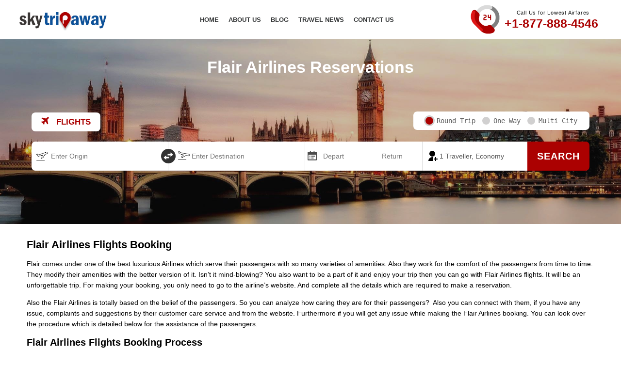

--- FILE ---
content_type: text/html;charset=ISO-8859-1
request_url: https://www.skytripaway.com/flights/flair-airlines-flights-booking-f8
body_size: 21260
content:




<!DOCTYPE html>
<html lang="en">
<head>
<title>Flair Airlines Flights Booking | Special Offers</title>
<meta charset="utf-8">
<meta name="viewport" content="width=device-width, initial-scale=1">
<meta name="description" content="Many facilities and services by Flair Airlines flights booking is available at best cost price here; also you can avail for special Flair Airlines booking offers.">
<meta name="keyword" content="Flair Airlines flights, Flair Airlines booking, Flair Airlines Flights Booking">
<link rel="icon" href="https://www.images.ebooktrip.com/skytripaway/static/favicon.png">
<link rel="canonical"
	href="https://www.skytripaway.com/flights/flair-airlines-flights-booking-f8">

<link
	href="https://fonts.googleapis.com/css2?family=Lato:wght@300;400;700&display=swap"
	rel="preload" as="font" crossorigin="anonymous">
<link rel="stylesheet"
	href="https://cdnjs.cloudflare.com/ajax/libs/font-awesome/4.7.0/css/font-awesome.min.css">
<link rel="stylesheet"
	href="https://cdnjs.cloudflare.com/ajax/libs/jqueryui/1.12.1/jquery-ui.min.css">
<link rel="stylesheet" href="/resources/css/default.css?v=2.7">

<script
	src="https://cdnjs.cloudflare.com/ajax/libs/jquery/1.11.1/jquery.min.js"></script>
<script
	src="https://cdnjs.cloudflare.com/ajax/libs/jqueryui/1.10.4/jquery-ui.min.js"
	crossorigin="anonymous"></script>
<script
	src="https://cdnjs.cloudflare.com/ajax/libs/jquery-validate/1.16.0/jquery.validate.min.js"
	crossorigin="anonymous"></script>

<style>
.myaccordion {
	margin-top: 40px;
}

.myaccordion .acc-container {
	/* max-width: 700px;  width: 100%; margin: 0 auto;*/
	
}

.myaccordion .acc-container .faq-heading {
	font-size: 18px;
	font-weight: bold;
	margin-bottom: 25px;
}

.myaccordion .acc {
	margin-bottom: 10px;
}

.myaccordion .acc-head {
	background-color: #414141;
	padding: 12px 10px;
	font-size: 15px;
	position: relative;
	cursor: pointer;
}

.myaccordion .acc-head::before, .myaccordion .acc-head::after {
	content: '';
	position: absolute;
	top: 50%;
	background-color: #fff;
	transition: all .3s;
}

.myaccordion .acc-head::before {
	right: 29px;
	width: 3px;
	height: 16px;
	margin-top: -8px;
}

.myaccordion .acc-head::after {
	right: 22px;
	width: 17px;
	height: 3px;
	margin-top: -2px;
}

.myaccordion .acc-head p {
	color: #fff;
	font-weight: bold;
	margin: 0;
}

.myaccordion .acc-content {
	padding: 15px 10px;
	display: none;
	line-height: 22px;
	border: 1px solid #414141;
}

.myaccordion .acc-content p {
	margin-top: 0;
}

.myaccordion .acc-head.active::before {
	transform: rotate(90deg);
}
</style>

<meta property="og:type" content="website">
<meta property="og:locale" content="en-US" />
<meta property="og:title" content="Flair Airlines Flights Booking" />
<meta property="og:description" content="Flair Airlines flights, Flair Airlines booking, Flair Airlines Flights Booking" />
<!-- <meta property="og:keyword" content="Many facilities and services by Flair Airlines flights booking is available at best cost price here; also you can avail for special Flair Airlines booking offers."/>  -->
<meta property="og:site_name" content="@skytripaway" />
<meta property="og:url" content="https://www.skytripaway.com">
<meta property="og:image"
	content="https://www.images.ebooktrip.com/airline-logo/F8.png">


<meta name="google-site-verification" content="2fktuZQ3PsNkvyWs5y1KL4bLqUAwfmFnV7LO2qv0qno" />

<!-- Google tag (gtag.js) -->
<script async src="https://www.googletagmanager.com/gtag/js?id=G-1C7BCQTJVQ"></script>
<script>
  window.dataLayer = window.dataLayer || [];
  function gtag(){dataLayer.push(arguments);}
  gtag('js', new Date());

  gtag('config', 'G-1C7BCQTJVQ');
</script>




</head>

<body>
	<!-- Google Tag Manager (noscript) -->
<noscript><iframe src="https://www.googletagmanager.com/ns.html?id=GTM-WDH82KQ"
height="0" width="0" style="display:none;visibility:hidden"></iframe></noscript>
<!-- End Google Tag Manager (noscript) -->
	<!--Header Area Starts Here-->
	

<script>
                            $(document).ready(function () {
                                var urlPage = window.location.pathname; console.log(urlPage);
                                urlPage = urlPage.split('/');
                                //urlPage = urlPage[urlPage.length - 1];

                                var langSecnt = $("#currencyname_").text();
                                // if(urlPage == 'USD'){
                                //     $(".languageEnglish").show()
                                //     $(".languageSpanish").hide()
                                // }
                                if (urlPage[1] == 'es') {
                                    $(".languageEnglish").hide()
                                                                        
                                    $(".languageSpanish").show()
                                    $(".upper-logo a").prop("href", "/es")
                                    $("#flightUrl a").prop("href", "/es/vuelos")
                                    $("#flightUrl a span").text("Vuelos")
                                    $("#flightUrl a span").attr("data-hover", "Vuelos")

                                    $("#homeUrl a").prop("href", "/es").text("Hogar")
                                    // $("#homeUrl a span").text("Hogar")
                                    
                                    $("#aboutUrl a").prop("href", "/es/sobre-nosotros").text("Sobre Nosotros")
                                    // $("#aboutUrl a span").text("Sobre Nosotros")

                                    $("#blogUrl a").prop("href", "/es/articulos").text("Artículo")
                                      
                                    $("#travelNewsUrl a").prop("href", "/es/noticias-de-viajes") .text("Noticias de viajes")
                                     $("#contactUrl a").prop("href", "/es/contactenos").text("Contáctenos")
                                    
                                    // $("#blogUrl a span").text("Artículo")

                                   
                                    // $("#contactUrl a span").text("Contáctenos")

                                    $(".spainCntnt").text('Llámenos 24/7 para obtener las tarifas aéreas más bajas')
                                } else {
                                    $(".languageEnglish").show()
                                    $(".languageSpanish").hide()
                                    $("#flightUrl").hide()
                                }
                                console.log(urlPage)
                            })
                        </script>
    <div class="header-container headerSec" style="background-color:#ffffff;">
        <div class="header">
            <div class="upper-logo">
                <a href="/"><img src="https://www.images.ebooktrip.com/skytripaway/static/logo.png" alt="logo" width="20" height="5" loading="lazy"
                        decoding="async"></a>
            </div>

            <div class="upper-menu">
                <ul class="up-nav_group">
                    <li id="homeUrl">
                        <a href="/">Home</a>
                    </li>
                    <li id="aboutUrl">
                        <a href="/aboutus">About Us</a>
                    </li>
                    <li id="blogUrl">
                        <a href="/blogs">Blog</a>
                    </li>
                     <li id="travelNewsUrl"><a href="/travel-news" >Travel News</a></li>
                    <li id="contactUrl">
                        <a href="/contactus">Contact Us</a>
                    </li>

                    

                    
                    
                </ul>
            </div>


            <div class="expertisetalk">
                <span class="callicon"><img src="https://www.images.ebooktrip.com/skytripaway/static/24-hours.png" alt="24-hours" width="10" height="10" loading="lazy" decoding="async"></span>
                <span>Call Us for Lowest Airfares</span>
                <a href="tel:+1-877-888-4546" title="Call Us 24/7 for Lowest Airfares">+1-877-888-4546</a>
            </div>
            <div class="drpLanguage">
                    <a href="javascript:;" class="RVM_currencycountry_pack">
                                                <input type="hidden" id="" value="" />
                                                <!--   <i class="fa fa-usd" id="currencysymbol_"></i>&nbsp;&nbsp; <span id="currencyname_">USD</span> -->

                                                
                                                



                                                <!-- <i class="fa fa-angle-down"></i> -->
                                            </a>
                                            <div class="RVM_currencycountry_popup animated"
                                                id="RVM_currencycountry_popup">
                                                <div>
                                                    <!-- <div class="RVM_curcoun_headr">
                                                        <h4>Change Country &amp; Currency</h4>
                                                    </div> -->
                                                    <div class="RVM_curcoun_body">
                                                        <div class="col-xs-12 RVM_region_country">
                                                            <label><img alt="Country"
                                                                    src="https://www.images.ebooktrip.com/skytripaway/static/c_flag.png" width="24"
                                                                    height="24" loading="lazy" decoding="async">
                                                                Country</label>
                                                            <div class="col-xs-12" style="padding:0;">
                                                                <select class="form-control countryselect"
                                                                    id="_countryselect" onchange="countryvaluchng();">

                                                                    <option  value="USA" >United
                                                                        States</option>
                                                                    <option  value="ES">Spain
                                                                    </option>

                                                                </select>
                                                            </div>
                                                        </div>
                                                        <div class="col-xs-12 RVM_region_currency">
                                                            <label><img alt="Country"
                                                                    src="https://www.images.ebooktrip.com/skytripaway/static/language.png"
                                                                    width="24" height="24" loading="lazy"
                                                                    decoding="async">Currency</label>
                                                            <div class="col-xs-12" style="padding:0;">
                                                                <select class="form-control countryselect"
                                                                    id="_currencyselect" onchange="currencyvaluchng();">

                                                                    
                                                                    
                                                                </select>
                                                            </div>
                                                        </div>
                                                        <div class="col-xs-12 region_country">
                                                            <label><i class="fa fa-language" style="font-size:18px"
                                                                    aria-hidden="true"></i>&nbsp;&nbsp;Language</label>
                                                            <div class="col-xs-12" style="padding:0;">
                                                                <select class="form-control countryselect"
                                                                    id="_languageselect">
                                                                    


                                                                    

                                                                </select><!-- <i class="fa fa-angle-down"></i> -->
                                                            </div>
                                                        </div>
                                                        <div class="col-xs-12 RVM_region_saveornot">
                                                            <a href="javascript:;" id="RVM_saveButton"
                                                                class="RVM_siteBTN as_r_btn">SAVE</a>
                                                            <!-- <a href="javascript:;" id="RVM_saveButton" class="as_r_btn">
                                                                <span>SAVE</span>
                                                                <span></span> <span></span>
                                                            </a> -->
                                                            <a href="javascript:;"
                                                                class="RVM_siteBTN RVM_siteBTN_G as_r_btn"
                                                                onclick="removeclas('RVM_currencycountry_popup','bounceInUp',' d-flex','RVM_curpop_darkbg');">CANCEL</a>
                                                            <!-- <a href="javascript:;" class="as_r_btn RVM_siteBTN_G" onclick="removeclas('RVM_currencycountry_popup','bounceInUp',' d-flex','RVM_curpop_darkbg');">
                                                                <span>CANCEL</span>
                                                                <span></span> <span></span>
                                                            </a> -->
                                                        </div>
                                                    </div>
                                                </div>
                                            </div>
                    <!-- <a href="javascript:;" id="langVisibleHead" title="United States of America"
                        onclick="toggleDropdown('languagePopup')"><img src="https://www.images.ebooktrip.com/skytripaway/static/usa.png"
                            alt="USA" width="5" height="5" loading="lazy" decoding="async"><span>us</span>
                        <i class="fa fa-angle-down"></i>
                    </a>
                    <div id="languagePopup">
                        <ul>
                            <li><a class="usaLang" onclick="changeLangTitleText('langVisibleHead','usaLang')"
                                    title="United States of America" href="javascript:;"><img
                                        src="https://www.images.ebooktrip.com/skytripaway/static/usa.png" alt="USA" width="5" height="5" loading="lazy" decoding="async"><span>us</span></a></li>
                            <li><a class="inLang" onclick="changeLangTitleText('langVisibleHead','inLang')"
                                    title="India" href="javascript:;"><img src="https://www.images.ebooktrip.com/skytripaway/static/es.png"
                                        alt="INDIA" width="5" height="5" loading="lazy" decoding="async"><span>es</span></a></li>
                        </ul>
                    </div> -->
                </div>
            <div style="clear: both;"></div>

            <div class="side-navbar-button">
                <button type="button" onclick="showsidenav()" aria-label="opensidenav"><i class="fa fa-bars"></i></button>
            </div>
        </div>
        <div class="side-navbar" id="sidenavbar">
            <ul class="languageEnglish">
                <li><span>MENU</span><button type="button" onclick="hidesidenav()" aria-label="hidesidenav"><i class="fa fa-close"></i></button></li>
                <li><a href="/aboutus">About Us</a></li>
                    <li><a href="/blogs">Blog</a></li>
                <li><a href="/contactus">Contact Us</a></li>
                  <li<a href="/travel-news" >Travel News</a></li>
                <li><a href="/terms-and-conditions">Terms &amp; Conditions</a></li>
                <li><a href="/privacy-policy">Privacy Policy</a></li>
             </ul>
             <ul class="languageSpanish">
                <li><span>MENU</span><button type="button" onclick="hidesidenav()" aria-label="hidesidenav"><i class="fa fa-close"></i></button></li>
                <li><a href="/es/sobre-nosotros">About Us</a></li>
                <!--<li><a href="/es/blog-es">Blog</a></li>-->
                <li><a href="#">Blog</a></li>
                 <li><a href="/es/noticias-de-viajes">Noticias de viajes</a></li>
                <li><a href="/es/contactenos">Contact Us</a></li>
                <li><a href="/es/terminos-y-condiciones">Terms &amp; Conditions</a></li>
                <li><a href="/es/politica-de-privacidad">Privacy Policy</a></li>
             </ul>
        </div>
        <div class="screen-overlay" id="screenoverlay" onclick="hidesidenav()"></div>
    </div>
<script type="text/javascript">
                            $(".RVM_currencycountry_pack").click(function () {
                                //$("#RVM_currencycountry_popup").toggle();
                                $("#RVM_currencycountry_popup").toggleClass('bounceInUp d-flex');
                                $(".RVM_curpop_darkbg").show();
                            });
                            $(".RVM_curpop_darkbg").click(function () {
                                $("#RVM_currencycountry_popup").removeClass('bounceInUp d-flex');
                                $(this).hide();

                            });
                            function countryvaluchng() {
                                var contry = $("#_countryselect").val(); console.log(contry)
                                if (contry == "USA") {
                                    console.log('USA');
                                    $("#_currencyselect").val("USD").attr('selected', 'selected');
                                    $("#_languageselect").val("EN").attr('selected', 'selected');
                                }
                                if (contry == "ES") {
                                    console.log('EUR')
                                    $("#_currencyselect").val("EUR").attr('selected', 'selected');
                                    $("#_languageselect").val("ES").attr('selected', 'selected');
                                }

                            }
                            function currencyvaluchng() {
                                var currency = $("#_currencyselect").val();
                                if (currency == "USD") {
                                    $("#_countryselect").val("USA").attr('selected', 'selected');

                                }
                                if (currency == "EUR") {
                                    $("#_countryselect").val("ES").attr('selected', 'selected');

                                }

                            }
                            function removeclas(id, cl, cl1, cl2, cl3) {
                                $("#" + id).removeClass(cl + ' ' + cl1);
                                //bounceOutDown $(.addClass(cl3);
                                $("." + cl2).hide();
                            }

                            $("#RVM_saveButton").click(function () {

                                var countryName = $('#_countryselect').val();
                                var currencyN = $('#_currencyselect').val();
                                console.log(countryName);
                                console.log(currencyN);

                                $.post("/currency/save", {
                                    countryName: countryName,
                                    currency: currencyN

                                }, function (data) {
                                    $("#RVM_currencycountry_popup").removeClass('toggletransformY d-flex');
                                    $("#RVM_currencycountry_popup").addClass('bounceInUp');
                                    $(".RVM_curpop_darkbg").hide();
                                    console.log(data);
                                    var url = "https://www.skytripaway.com/" + countryName.toLowerCase();
                                    var url1 = "https://www.skytripaway.com/";
                                    if (countryName == "ES") {
                                        window.location.href = url;
                                    } else {
                                        window.location.href = url1;
                                    }
                                    //location.reload(true);
                                    //var json = JSON.parse(data);

                                }).done(function () {
                                }).fail(function (xhr, textStatus, errorThrown) {
                                }).complete(function () {
                                    $("#RVM_saveButton").prop("disabled", false);

                                });
                            });

                        </script>
	<div class="screen-overlay" id="screenoverlay" onclick="hidesidenav()"></div>
	<!--Header Ends Here-->
	<!--Engine Area Starts Here-->

	<input type="hidden" id="pageUrl" value="flair-airlines-flights-booking" />
	<div class="engine-bg">
		<div class="bg-overlay">

			
	<h1>

			
			
				<span style="text-transform:capitalize;">Flair Airlines</span> Reservations
    
    	</h1>


			

<script>
    $(document).ready(function () {
        var urlPage = window.location.pathname; console.log(urlPage);
        // urlPage = urlPage.split('/');
        // urlPage = urlPage[urlPage.length - 1];
        var urlPage_2 = urlPage.split('/');
        var langSecnt = $("#currencyname_").text();
        var coach = $("input[name='coach'").val();
        coach = coach.split(' '); console.log(coach);
        var coachType = '';
        if(coach[2] == 'Economy'){
            coachType = 'EconomÃ­a'
        }else if(coach[2] == 'PremiumEconomy'){
            coachType = 'primera'
        }else if(coach[2] == 'Business'){
            coachType = 'Negocio'
        }else{
            coachType = 'primer'
        }
        // if(urlPage == 'USD'){
        //     $(".languageEnglish").show()
        //     $(".languageSpanish").hide()
        // }
        
        if (urlPage == '/es') {
            $(".languageEnglish").hide()
            $(".languageSpanish").show()

            $("#RTripSel").text('Ida y vuelta')
            $("#OTripSel").text('Una Ida')
            $("#MTripSel").text('Multi Ciudad')
            $("#FTab_headr").text('Vuelos') 
            $("#OriginLabel").text('Origen')
            $("#destiLable").text('Destino')
            $("#departLAbel").text('Salida')
            $("#returnLAbel").text('Regreso')
            $(".dateLabel").text('Fecha')
            // $("#engingHeadingCntent").html('Los mejores billetes de aviÃ³n baratos Compara y reserva fÃ¡cilmente todas <span class="mainarea-text-hightlight">las aerolÃ­neas</span>')
            
                    

            $("input[placeholder='Enter Origin']").attr("placeholder", 'Entrar Aeropuerto')
            $("input[placeholder='Enter Destination']").attr("placeholder", 'Entrar Destino')
            $("input[placeholder='Depart']").attr("placeholder", 'Salir')
            $("input[placeholder='Return']").attr("placeholder", 'Devolver')
            $("input[placeholder='Select']").attr("placeholder", 'Seleccionar')
            $("input[name='coach'").val(coach[0] + ' Viajero, '+coachType)
        }else if(urlPage_2[1] == 'es'){
            $(".languageEnglish").hide()
            $(".languageSpanish").show()

            $("#RTripSel").text('Ida y vuelta')
            $("#OTripSel").text('Una Ida')
            $("#MTripSel").text('Multi Ciudad')
            $("#FTab_headr").text('Vuelos') 
            $("#OriginLabel").text('Origen')
            $("#destiLable").text('Destino')
            $("#departLAbel").text('Salida')
            $("#returnLAbel").text('Regreso')
            $(".dateLabel").text('Fecha')
            // $("#engingHeadingCntent").html('Los mejores billetes de aviÃ³n baratos Compara y reserva fÃ¡cilmente todas <span class="mainarea-text-hightlight">las aerolÃ­neas</span>')
            
                    

            $("input[placeholder='Enter Origin']").attr("placeholder", 'Entrar Aeropuerto')
            $("input[placeholder='Enter Destination']").attr("placeholder", 'Entrar Destino')
            $("input[placeholder='Depart']").attr("placeholder", 'Salir')
            $("input[placeholder='Return']").attr("placeholder", 'Devolver')
            $("input[placeholder='Select']").attr("placeholder", 'Seleccionar')
            $("input[name='coach'").val(coach[0] + ' Viajero, '+coachType)
        } else {
            $("#RTripSel").text('Round Trip')
            $("#OTripSel").text('One Way')
            $("#MTripSel").text('Multi City')
            $("#FTab_headr").text('FLIGHTS')
            $("#OriginLabel").text('Origin') 
            $("#destiLable").text('Destination')
            $("#departLAbel").text('Depart')
            $("#returnLAbel").text('Return')
            $(".dateLabel").text('Date')
            // $("#engingHeadingCntent").html('Best Cheap Flight Tickets Easily Compare and  Book <span class="mainarea-text-hightlight">All Airlines</span>')

            $(".languageEnglish").show()
            $(".languageSpanish").hide()
            $("input[placeholder='Entrar Aeropuerto']").attr("placeholder", 'Enter Origin')
            $("input[placeholder='Entrar Destino']").attr("placeholder", 'Enter Destination')
            $("input[placeholder='Salir']").attr("placeholder", 'Depart')
            $("input[placeholder='Devolver']").attr("placeholder", 'Return')
            $("input[placeholder='Seleccionar']").attr("placeholder", 'Select')
            $("input[name='coach'").val(coach[0] + ' '+coach[1]+' '+coach[2])
        }
        console.log(langSecnt)
    })
</script>
<form id="flightSearch" action="flight" method="POST">

   
        
<div class="engine">
                <div class="engine-selector">
                    <ul>
                        <li><a href="#"><i class="fa fa-plane"></i> &nbsp;&nbsp;<span id="FTab_headr">FLIGHTS</span></a></li>
                    </ul>
                </div>
                <div class="flight-engine">
				<input id="tripType" name="tripType" value="2" type="hidden" value=""/>
				<input id="pageAirline" name="pageAirline" type="hidden" value="F8"/>
                    <div class="trip-selector">
                        <label> <pre id="RTripSel">Round Trip</pre><input type="radio" name="trip" checked="checked" onclick="tripselector();multicity1();";><span class="custom-radio"></span></label>
                        <label> <pre id="OTripSel">One Way</pre><input type="radio" name="trip" id="oneway" onclick="tripselector();multicity1();";><span class="custom-radio"></span></label>
                        <label> <pre id="MTripSel">Multi City</pre><input type="radio" name="trip" id="multicity" onclick="tripselector();multicity1();"><span class="custom-radio"></span></label>
                    </div>
                    <div class="flight-search">
                        <div class="search-date">
                            <div class="defaultcity">
                                <div class="flightno" style="display:none;">Flight 1</div>
                                <div class="origra">
                                    <!-- <i class="fa fa-times-circle" id="OremEmpIcon" onclick="delEmpVal('origin','FcityName','OremEmpIcon','txtFltOrigin')" style="display:none;"></i> -->
                                    <img class="planeD" src="https://www.images.ebooktrip.com/skytripaway/static/take-off.png" alt="plane" width="24" height="24" loading="lazy" decoding="async">
                                    <!-- <span>Origin</span>
                                    <strong id="txtFltOrigin" style="display:none;"></strong> -->
                                    <input id="origin" name="origin" placeholder="Enter Origin" class="search" type="text" value=""/>
                                    <!-- <label class="bottom" for="origin" id="FcityName">&nbsp;</label> -->
                                    <!-- <input type="button" id="swap"> -->
                                    <img src="https://www.images.ebooktrip.com/skytripaway/static/swap-fill.svg" alt="swap image" id="swap">
                                </div>
                                

                                <div class="origra rvksh">
                                    <!-- <i class="fa fa-times-circle" id="DremEmpIcon" onclick="delEmpVal('destination','RcityName','DremEmpIcon','txtFltDestin')" style="display:none;"></i> -->
                                    <img src="https://www.images.ebooktrip.com/skytripaway/static/landing.png" class="planeD" alt="plane" width="24" height="24" loading="lazy" decoding="async">
                                    <!-- <span>Destination</span>
                                    <strong id="txtFltDestin" style="display:none;"></strong> -->
                                    <input id="destination" name="destination" placeholder="Enter Destination" class="search" type="text" value=""/>
                                    <!-- <label class="bottom" for="destination" id="RcityName">&nbsp;</label> -->
                                </div>

                            <div class="origra departCal">
                                <!-- <p class="ashm"><img src="https://www.images.ebooktrip.com/skytripaway/static/mips2.png" style="width: 24px; height: 24px;"></p> -->
                                <!-- <span>Depart</span> -->
                                <input id="departDate" name="departDate" placeholder="Depart" class="date" readonly="readonly" type="text" value=""/>
                                <!-- <span class="bottom pl23px">Date</span> -->
                                <input type="button" class="mips" aria-label="mips" style="padding-left:0;">
                            </div>
                            
                            <div class="origra returnCal date rvksh rvksh2" id="retrnCalndr">
                                <!-- <p class="ashm"><img src="https://www.images.ebooktrip.com/skytripaway/static/mips2.png" style="width: 24px; height: 24px;"></p>
                                <span>Return</span> -->

                                <input id="returnDate" name="returnDate" placeholder="Return" class="date" readonly="readonly" type="text" value=""/>
                                <!-- <span class="bottom pl23px">Date</span> -->
                            </div>

                            </div>
                            <div class="multicity" style="display:none;">
                                <div class="flightno">Flight 2</div>
                                <!-- <label class="originM">Origin</label> -->
                                <div class="multiFrom">
                                    <img src="https://www.images.ebooktrip.com/skytripaway/static/take-off.png" alt="plane" width="24" height="24" loading="lazy" decoding="async">
                                    <input id="origin2" name="origin2" placeholder="Enter Origin" class="msearch" type="text" value=""/>
                                </div>
                                <!-- <label class="destinationM">Destination</label> -->
                                <div class="multiTo">
                                    <img src="https://www.images.ebooktrip.com/skytripaway/static/landing.png" alt="plane" width="24" height="24" loading="lazy" decoding="async">
                                    <input id="destination2" name="destination2" name="from" placeholder="Enter Destination" class="msearch" type="text" value=""/>
                                </div>
                                <div class="multiDate">
                                    <img src="https://www.images.ebooktrip.com/skytripaway/static/calendar-todo-fill.svg" alt="calendar" class="Mcalendr">
                                    <input id="departDate2" name="departDate2" name="depart" placeholder="Depart" class="mdate" readonly="readonly" type="text" value=""/>
                                </div>
                            </div>
                            <div class="multicity" style="display:none;">
                                <div class="flightno"><span>Flight 3</span><button type="button" onclick="closeself()"><i class="fa fa-close"></i> Remove This</button></div>
                                <!-- <label class="originM">Origin</label> -->
                                <div class="multiFrom">
                                    <img src="https://www.images.ebooktrip.com/skytripaway/static/take-off.png" alt="plane" width="24" height="24" loading="lazy" decoding="async">
                                    <input id="origin3" name="origin3" placeholder="Enter Origin" class="msearch" type="text" value=""/>
                                </div>
                                <!-- <label class="destinationM">Destination</label> -->
                                <div class="multiTo">
                                    <img src="https://www.images.ebooktrip.com/skytripaway/static/landing.png" alt="plane" width="24" height="24" loading="lazy" decoding="async">
                                    <input id="destination3" name="destination3" placeholder="Enter Destination" class="msearch" type="text" value=""/>
                                </div>
                                <div class="multiDate">
                                    <img src="https://www.images.ebooktrip.com/skytripaway/static/calendar-todo-fill.svg" alt="calendar" class="Mcalendr">
                                    <input id="departDate3" name="departDate3" placeholder="Depart" class="mdate" readonly="readonly" type="text" value=""/>
                                </div>
                                <button type="button" class="cbtn" onclick="closeself()"><i class="fa fa-close"></i></button>
                            </div>
                            <div class="multicity" style="display:none;">
                                <div class="flightno"><span>Flight 4</span><button type="button" onclick="closeself()"><i class="fa fa-close"></i> Remove This</button></div>
                                <!-- <label class="originM">Origin</label> -->
                                <div class="multiFrom">
                                    <img src="https://www.images.ebooktrip.com/skytripaway/static/take-off.png" alt="plane" width="24" height="24" loading="lazy" decoding="async">
                                    <input id="origin4" name="origin4" placeholder="Enter Origin" class="msearch" type="text" value=""/>
                                </div>
                                <!-- <label class="destinationM">Destination</label> -->
                                <div class="multiTo">
                                    <img src="https://www.images.ebooktrip.com/skytripaway/static/landing.png" alt="plane" width="24" height="24" loading="lazy" decoding="async">
                                    <input id="destination4" name="destination4" placeholder="Enter Destination" class="msearch" type="text" value=""/>
                                </div>
                                <div class="multiDate">
                                    <img src="https://www.images.ebooktrip.com/skytripaway/static/calendar-todo-fill.svg" alt="calendar" class="Mcalendr">
                                    <input id="departDate4" name="departDate4" placeholder="Depart" class="mdate" readonly="readonly" type="text" value=""/>
                                </div>
                                <button type="button" class="cbtn" onclick="closeself()"><i class="fa fa-close"></i></button>
                            </div>
                            <div class="multicity" style="display:none;">
                                <div class="flightno"><span>Flight 5</span><button type="button" onclick="closeself()"><i class="fa fa-close"></i> Remove This</button></div>
                                <!-- <label class="originM">Origin</label> -->
                                <div class="multiFrom">
                                    <img src="https://www.images.ebooktrip.com/skytripaway/static/take-off.png" alt="plane" width="24" height="24" loading="lazy" decoding="async">
                                    <input id="origin5" name="origin5" placeholder="Enter Origin" class="msearch" type="text" value=""/>
                                </div>
                                <!-- <label class="destinationM">Destination</label> -->
                                <div class="multiTo">
                                    <img src="https://www.images.ebooktrip.com/skytripaway/static/landing.png" alt="plane" width="24" height="24" loading="lazy" decoding="async">
                                    <input id="destination5" name="destination5" placeholder="Enter Destination" class="msearch" type="text" value=""/>
                                </div>
                                <div class="multiDate">
                                    <img src="https://www.images.ebooktrip.com/skytripaway/static/calendar-todo-fill.svg" alt="calendar" class="Mcalendr">
                                    <input id="departDate5" name="departDate5" placeholder="Depart" class="mdate" readonly="readonly" type="text" value=""/>
                                </div>
                                <button type="button" class="cbtn" onclick="closeself()"><i class="fa fa-close"></i></button>
                            </div>
                            <div class="multicity" style="display:none;">
                                <div class="flightno"><span>Flight 6</span><button type="button" onclick="closeself()"><i class="fa fa-close"></i> Remove This</button></div>
                                <!-- <label class="originM">Origin</label> -->
                                <div class="multiFrom">
                                    <img src="https://www.images.ebooktrip.com/skytripaway/static/take-off.png" alt="plane" width="24" height="24" loading="lazy" decoding="async">
                                    <input id="origin6" name="origin6" placeholder="Enter Origin" class="msearch" type="text" value=""/>
                                </div>
                                <!-- <label class="destinationM">Destination</label> -->
                                <div class="multiTo">
                                    <img src="https://www.images.ebooktrip.com/skytripaway/static/landing.png" alt="plane" width="24" height="24" loading="lazy" decoding="async">
                                    <input id="destination6" name="destination6" placeholder="Enter Destination" class="msearch" type="text" value=""/>
                                </div>
                                <div class="multiDate">
                                    <img src="https://www.images.ebooktrip.com/skytripaway/static/calendar-todo-fill.svg" alt="calendar" class="Mcalendr">
                                    <input id="departDate6" name="departDate6" placeholder="Depart" class="mdate" readonly="readonly" type="text" value=""/>
                                </div>
                                <button type="button" class="cbtn" onclick="closeself()"><i class="fa fa-close"></i></button>
                            </div>
                        </div>
                        <div class="coach-button">
                            <div class="trvlrSectn">
                                <input type="text" name="coach" class="coach coachi1" aria-label="coach" value="1 Traveller, Economy" onclick="travelercoach();" readonly>
                                <div class="traveler-coach-dropdown" id="tcd" style="visibility:hidden;">
                                    <div class="travelers-container">
                                        <div class="traveler-type">
                                            <div><b><span class="languageEnglish">Adult</span><span class="languageSpanish">Adulto</span></b></div>
                                            <div class="plus-minus-number">
                                                <button type="button" class="paxMinus" data-pax="adult" ><i class="fa fa-minus"></i></button>
                                                <input id="adult" name="adult" class="pnumber" value="1" readonly="readonly" type="text" value="0"/>
                                                <button type="button" class="paxPlus" data-pax="adult" ><i class="fa fa-plus"></i></button>
                                            </div>
                                        </div>
                                    <!--    <div class="traveler-type">
                                            <div><b>Senior</b> (65+)</div>
                                            <div class="plus-minus-number">
                                                <button type="button" onclick="this.parentNode.querySelector('input').stepDown();travelercount();"><i class="fa fa-minus"></i></button>
                                                <input type="number" name="adult" class="pnumber"  min="0" max="9" value="0" readonly>
                                                <button type="button" onclick="this.parentNode.querySelector('input').stepUp();travelercount();"><i class="fa fa-plus"></i></button>
                                            </div>
                                        </div>
                                        <div class="traveler-type">
                                            <div><b>Youth</b> (16-25)</div>
                                            <div class="plus-minus-number">
                                                <button type="button" onclick="this.parentNode.querySelector('input').stepDown();travelercount();"><i class="fa fa-minus"></i></button>
                                                <input type="number" name="adult" class="pnumber" min="0" max="9" value="0" readonly>
                                                <button type="button" onclick="this.parentNode.querySelector('input').stepUp();travelercount();"><i class="fa fa-plus"></i></button>
                                            </div>
                                        </div> -->
                                        <div class="traveler-type">
                                            <div><b><span class="languageEnglish">Child</span><span class="languageSpanish">NiÃ±o</span></b> (2-15)</div>
                                            <div class="plus-minus-number">
                                                <button type="button" class="paxMinus" data-pax="child" ><i class="fa fa-minus"></i></button>
                                                <input id="child" name="child" class="pnumber" value="0" readonly="readonly" type="text" value="0"/>
                                                <button type="button" class="paxPlus" data-pax="child" ><i class="fa fa-plus"></i></button>
                                            </div>
                                        </div>
                                        <div class="traveler-type">
                                            <div><b><span class="languageEnglish">Seat Infant</span><span class="languageSpanish">Asiento bebÃ©</span></b> (<span class="languageEnglish">Under 2</span><span class="languageSpanish">Menor de 2 aÃ±os</span>)</div>
                                            <div class="plus-minus-number">
                                                <button type="button" class="paxMinus" data-pax="infantws" ><i class="fa fa-minus"></i></button>
                                                <input id="infantWs" name="infantWs" class="pnumber" value="0" readonly="readonly" type="text" value="0"/>
                                                <button type="button" class="paxPlus" data-pax="infantws" ><i class="fa fa-plus"></i></button>
                                            </div>
                                        </div>
                                        <div class="traveler-type">
                                            <div><b><span class="languageEnglish">Lap Infant</span><span class="languageSpanish">BebÃ© de regazo</span></b> (<span class="languageEnglish">Under 2</span><span class="languageSpanish">Menor de 2 aÃ±os</span>)</div>
                                            <div class="plus-minus-number">
                                                <button type="button" class="paxMinus" data-pax="infant" ><i class="fa fa-minus"></i></button>
                                                <input id="infant" name="infant" class="pnumber" value="0" readonly="readonly" type="text" value="0"/>
                                                <button type="button" class="paxPlus" data-pax="infant" ><i class="fa fa-plus"></i></button>
                                            </div>
                                        </div>
                                        <div class="coach-type rvksh">
                                            <select id="cabin" name="cabin" onchange="travelercount()">
                                                <option>Economy</option>
                                                <option>PremiumEconomy</option>
                                                <option>Business</option>
                                                <option>First</option>
                                            </select>
                                        </div>
                                    </div>
                                    <div class="class-done">
                                     
                                        <button type="button" onclick="tchide();"><span class="languageEnglish">Done</span><span class="languageSpanish">Hecho</span></button>
                                    </div>
                                </div>
                            </div>
                            
                            
                               




                            <button type="submit" id="sbtn"><span class="languageEnglish">Search</span><span class="languageSpanish">Buscar</span></button>

                        </div>
                    </div>
                    <div class="airline-search" style="display: none;">
                        <input list="airlineslist" name="airline" class="airline" placeholder="Select Preffered Airline">
                        <datalist id="airlineslist">
						
                            <option value=" 9 Air (AQ)"></option>
                         
                            <option value=" Accesrail (9B)"></option>
                         
                            <option value=" Acg Air Cargo (6U)"></option>
                         
                            <option value=" Adria Airways (JP)"></option>
                         
                            <option value=" Aegean Airlines (A3)"></option>
                         
                            <option value=" Aer Lingus (EI)"></option>
                         
                            <option value=" Aero Contractors (NG)"></option>
                         
                            <option value=" Aero Republica (P5)"></option>
                         
                            <option value=" Aero Vip Companhia Transportes (WV)"></option>
                         
                            <option value=" Aero4M (H4)"></option>
                         
                            <option value=" Aerocaribbean (7L)"></option>
                         
                            <option value=" Aerocomercial Oriente Norte (A4)"></option>
                         
                            <option value=" Aeroenlaces Nacionales (VB)"></option>
                         
                            <option value=" Aeroflot (SU)"></option>
                         
                            <option value=" Aerolinea Principal Chile (5P)"></option>
                         
                            <option value=" Aerolineas Argentinas (AR)"></option>
                         
                            <option value=" Aerolineas Galapagos (2K)"></option>
                         
                            <option value=" Aerolineas Sosa (P4)"></option>
                         
                            <option value=" Aerolink Uganda Limited (A8)"></option>
                         
                            <option value=" Aerolitoral (5D)"></option>
                         
                            <option value=" Aeromar (VW)"></option>
                         
                            <option value=" Aeromexico (AM)"></option>
                         
                            <option value=" Aeropostal (VH)"></option>
                         
                            <option value=" Afghan Jet International (HN)"></option>
                         
                            <option value=" Africa West Cargo  Ghd (FK)"></option>
                         
                            <option value=" Africa World Airlines (AW)"></option>
                         
                            <option value=" Afriqiyah Airways (8U)"></option>
                         
                            <option value=" Air Algerie (AH)"></option>
                         
                            <option value=" Air Arabia (G9)"></option>
                         
                            <option value=" Air Arabia Egypt (E5)"></option>
                         
                            <option value=" Air Arabia Jordan (9P)"></option>
                         
                            <option value=" Air Armenia (QN)"></option>
                         
                            <option value=" Air Austral (UU)"></option>
                         
                            <option value=" Air Bagan (W9)"></option>
                         
                            <option value=" Air Baltic (BT)"></option>
                         
                            <option value=" Air Berlin (AB)"></option>
                         
                            <option value=" Air Botswana (BP)"></option>
                         
                            <option value=" Air Bridge Cargo (RU)"></option>
                         
                            <option value=" Air Burkina (2J)"></option>
                         
                            <option value=" Air Busan (BX)"></option>
                         
                            <option value=" Air Cairo (SM)"></option>
                         
                            <option value=" Air Caledonie (TY)"></option>
                         
                            <option value=" Air Canada (AC)"></option>
                         
                            <option value=" Air Caraibes (TX)"></option>
                         
                            <option value=" Air Caucasus (UY)"></option>
                         
                            <option value=" Air China (CA)"></option>
                         
                            <option value=" Air Choice One (3E)"></option>
                         
                            <option value=" Air City (4F)"></option>
                         
                            <option value=" Air Corsica (XK)"></option>
                         
                            <option value=" Air Cote D Ivoire (HF)"></option>
                         
                            <option value=" Air Creebec (YN)"></option>
                         
                            <option value=" Air Dolomiti (EN)"></option>
                         
                            <option value=" Air Europa (UX)"></option>
                         
                            <option value=" Air Explore (ED)"></option>
                         
                            <option value=" Air Flamenco (F4)"></option>
                         
                            <option value=" Air France (AF)"></option>
                         
                            <option value=" Air Georgian (ZX)"></option>
                         
                            <option value=" Air Greenland (GL)"></option>
                         
                            <option value=" Air Guilin (GT)"></option>
                         
                            <option value=" Air Iceland (NY)"></option>
                         
                            <option value=" Air Incheon (KJ)"></option>
                         
                            <option value=" Air India (AI)"></option>
                         
                            <option value=" Air India Express (IX)"></option>
                         
                            <option value=" Air Inuit (3H)"></option>
                         
                            <option value=" Air Italy (I9)"></option>
                         
                            <option value=" Air Jamaica (JM)"></option>
                         
                            <option value=" Air Japan (NQ)"></option>
                         
                            <option value=" Air Kbz (K7)"></option>
                         
                            <option value=" Air Koryo (JS)"></option>
                         
                            <option value=" Air Leisure (AL)"></option>
                         
                            <option value=" Air Macau (NX)"></option>
                         
                            <option value=" Air Madagascar (MD)"></option>
                         
                            <option value=" Air Malta (KM)"></option>
                         
                            <option value=" Air Mandalay (6T)"></option>
                         
                            <option value=" Air Marshall Islands (CW)"></option>
                         
                            <option value=" Air Mauritius (MK)"></option>
                         
                            <option value=" Air Mobility Command (MC)"></option>
                         
                            <option value=" Air Moldova (9U)"></option>
                         
                            <option value=" Air Namibia (SW)"></option>
                         
                            <option value=" Air New Zealand (NZ)"></option>
                         
                            <option value=" Air Niugini (PX)"></option>
                         
                            <option value=" Air North (4N)"></option>
                         
                            <option value=" Air Nostrum (YW)"></option>
                         
                            <option value=" Air Pegasus (OP)"></option>
                         
                            <option value=" Air Rarotonga (GZ)"></option>
                         
                            <option value=" Air Saint Pierre (PJ)"></option>
                         
                            <option value=" Air Serbia (JU)"></option>
                         
                            <option value=" Air Service Liege (L4)"></option>
                         
                            <option value=" Air Seychelles (HM)"></option>
                         
                            <option value=" Air Sinai (4D)"></option>
                         
                            <option value=" Air Tahiti (VT)"></option>
                         
                            <option value=" Air Tahiti Nui (TN)"></option>
                         
                            <option value=" Air Tanzania (TC)"></option>
                         
                            <option value=" Air Timor (6C)"></option>
                         
                            <option value=" Air Tindi (8T)"></option>
                         
                            <option value=" Air Transat (TS)"></option>
                         
                            <option value=" Air Transport International (8C)"></option>
                         
                            <option value=" Air Urga (3N)"></option>
                         
                            <option value=" Air Vanuatu (NF)"></option>
                         
                            <option value=" Air Wisconsin (ZW)"></option>
                         
                            <option value=" Air Zimbabwe (UM)"></option>
                         
                            <option value=" Airasia Sdn Bhd (AK)"></option>
                         
                            <option value=" Airasiax Sdn Bhd (D7)"></option>
                         
                            <option value=" Aircalin (SB)"></option>
                         
                            <option value=" Aircompany Somon Air (SZ)"></option>
                         
                            <option value=" Airdo (HD)"></option>
                         
                            <option value=" Airkenya Aviation (QP)"></option>
                         
                            <option value=" Airlines Png (CG)"></option>
                         
                            <option value=" Airnorth (TL)"></option>
                         
                            <option value=" Airone S.P.A. (AP)"></option>
                         
                            <option value=" Airphil Express (2P)"></option>
                         
                            <option value=" Airtran Airways (FL)"></option>
                         
                            <option value=" Airways International (J6)"></option>
                         
                            <option value=" Ais Airlines B.V. (IS)"></option>
                         
                            <option value=" Ak Bars Aero (2B)"></option>
                         
                            <option value=" Aklak Air (6L)"></option>
                         
                            <option value=" Alaska Airlines (AS)"></option>
                         
                            <option value=" Alitalia (AZ)"></option>
                         
                            <option value=" All Nippon Airways (NH)"></option>
                         
                            <option value=" Allegiant Air (G4)"></option>
                         
                            <option value=" Almasria Universal Airlines (UJ)"></option>
                         
                            <option value=" Als Ltd (K4)"></option>
                         
                            <option value=" Alsie Express (6I)"></option>
                         
                            <option value=" Amadeus Pdf (7S)"></option>
                         
                            <option value=" Amadeus Pdf (8Z)"></option>
                         
                            <option value=" Amadeus Pdf (9S)"></option>
                         
                            <option value=" Amakusa Airlines (MZ)"></option>
                         
                            <option value=" Amapola Flyg Ab (HP)"></option>
                         
                            <option value=" Amaszonas Del Paraguay (ZP)"></option>
                         
                            <option value=" Amaszonas S.A. (Z8)"></option>
                         
                            <option value=" American Airlines (AA)"></option>
                         
                            <option value=" Amtrak (2V)"></option>
                         
                            <option value=" Andes Lineas Aereas (OY)"></option>
                         
                            <option value=" Apsara International Air (IP)"></option>
                         
                            <option value=" Ariana Afghan Airlines (FG)"></option>
                         
                            <option value=" Arkia (IZ)"></option>
                         
                            <option value=" Armenia Airways (6A)"></option>
                         
                            <option value=" Aserca (R7)"></option>
                         
                            <option value=" Asia Atlantic Airlines (HB)"></option>
                         
                            <option value=" Asian Air  (DM)"></option>
                         
                            <option value=" Asian Express Airline (KV)"></option>
                         
                            <option value=" Asian Wings Airways (YJ)"></option>
                         
                            <option value=" Asiana Airlines (OZ)"></option>
                         
                            <option value=" Atlantic Airways (RC)"></option>
                         
                            <option value=" Atlantique Air (L5)"></option>
                         
                            <option value=" Atlas Air (5Y)"></option>
                         
                            <option value=" Atlasjet Airlines (KK)"></option>
                         
                            <option value=" Auric Air (UI)"></option>
                         
                            <option value=" Aurigny Air (GR)"></option>
                         
                            <option value=" Aurora Airlines (HZ)"></option>
                         
                            <option value=" Austral Lineas Aereas (AU)"></option>
                         
                            <option value=" Austrian Airlines (OS)"></option>
                         
                            <option value=" Avanza (6V)"></option>
                         
                            <option value=" Avia Traffic Company (YK)"></option>
                         
                            <option value=" Avianca (AV)"></option>
                         
                            <option value=" Avianca Brazil (O6)"></option>
                         
                            <option value=" Avianova Lcc (AO)"></option>
                         
                            <option value=" Aviastar Mandiri (MV)"></option>
                         
                            <option value=" Aviateca (GU)"></option>
                         
                            <option value=" Avion Express (X9)"></option>
                         
                            <option value=" Azerbaijan Airlines (J2)"></option>
                         
                            <option value=" Azul Linhas Aereas (AD)"></option>
                         
                            <option value=" B H Airlines (JA)"></option>
                         
                            <option value=" Ba Cityflyer (CJ)"></option>
                         
                            <option value=" Badr Airlines (J4)"></option>
                         
                            <option value=" Bahamasair (UP)"></option>
                         
                            <option value=" Bangkok Airways (PG)"></option>
                         
                            <option value=" Bassaka Air (5B)"></option>
                         
                            <option value=" Bb Airways (BO)"></option>
                         
                            <option value=" Bearskin Airlines (JV)"></option>
                         
                            <option value=" Beijing Capital Airlines (JD)"></option>
                         
                            <option value=" Belavia (B2)"></option>
                         
                            <option value=" Belle Air (L9)"></option>
                         
                            <option value=" Belle Air Company (LZ)"></option>
                         
                            <option value=" Bemidji Airlines (CH)"></option>
                         
                            <option value=" Bering Air (8E)"></option>
                         
                            <option value=" Berjaya Air (J8)"></option>
                         
                            <option value=" Bh Air (8H)"></option>
                         
                            <option value=" Biman Bangladesh Airline (BG)"></option>
                         
                            <option value=" Binter Canarias (NT)"></option>
                         
                            <option value=" Blue Bird Airways (BZ)"></option>
                         
                            <option value=" Blue Panorama Airlines (BV)"></option>
                         
                            <option value=" Blue1 (KF)"></option>
                         
                            <option value=" Bmi Regional (BM)"></option>
                         
                            <option value=" Boliviana De Aviacion (OB)"></option>
                         
                            <option value=" Bora Jet (YB)"></option>
                         
                            <option value=" Boutique Air (4B)"></option>
                         
                            <option value=" Bqb Lineas Aereas (5Q)"></option>
                         
                            <option value=" Braathens Regional (DC)"></option>
                         
                            <option value=" Bringer Air Cargo (E6)"></option>
                         
                            <option value=" British Airways (BA)"></option>
                         
                            <option value=" Brussels Airlines (SN)"></option>
                         
                            <option value=" Buddha Air (U4)"></option>
                         
                            <option value=" Bulgaria Air (FB)"></option>
                         
                            <option value=" Bulgarian Air (H6)"></option>
                         
                            <option value=" C.A.I. First S.P.A. (XM)"></option>
                         
                            <option value=" C.A.I. Second S.P.A (VE)"></option>
                         
                            <option value=" Calm Air International (MO)"></option>
                         
                            <option value=" Camair Co (QC)"></option>
                         
                            <option value=" Cambodia Angkor Air (K6)"></option>
                         
                            <option value=" Cambodia Bayon Airlines (BD)"></option>
                         
                            <option value=" Canadian North (5T)"></option>
                         
                            <option value=" Cape Air (9K)"></option>
                         
                            <option value=" Cargolux Airlines Int'L (CV)"></option>
                         
                            <option value=" Caribbean Airlines (BW)"></option>
                         
                            <option value=" Cathay Pacific (CX)"></option>
                         
                            <option value=" Cayman Airways (KX)"></option>
                         
                            <option value=" Cebu Air (5J)"></option>
                         
                            <option value=" Ceiba Intercontinental (C2)"></option>
                         
                            <option value=" Cemair (5Z)"></option>
                         
                            <option value=" Central Mountain Air (9M)"></option>
                         
                            <option value=" Chalair Aviation (CE)"></option>
                         
                            <option value=" Cham Wings Airlines (6Q)"></option>
                         
                            <option value=" Champlain Enterprises (C5)"></option>
                         
                            <option value=" Changan Airlines (9H)"></option>
                         
                            <option value=" Chautauqua Airlines (RP)"></option>
                         
                            <option value=" Chengdu Airlines (EU)"></option>
                         
                            <option value=" China Airlines (CI)"></option>
                         
                            <option value=" China Cargo Airlines (CK)"></option>
                         
                            <option value=" China Eastern Airlines (MU)"></option>
                         
                            <option value=" China Express Airlines (G5)"></option>
                         
                            <option value=" China Southern Airlines (CZ)"></option>
                         
                            <option value=" China West Air (PN)"></option>
                         
                            <option value=" Chongqing Airlines (OQ)"></option>
                         
                            <option value=" Cimber A/S (QI)"></option>
                         
                            <option value=" Cinnamon Air (C7)"></option>
                         
                            <option value=" Citilink (QG)"></option>
                         
                            <option value=" City Airline (CF)"></option>
                         
                            <option value=" City Airways (E8)"></option>
                         
                            <option value=" Cityjet (WX)"></option>
                         
                            <option value=" Cm Airlines (CC)"></option>
                         
                            <option value=" Colorful Guizhou Airline (GY)"></option>
                         
                            <option value=" Comair (MN)"></option>
                         
                            <option value=" Compagnie Africaine D'Aviation (BU)"></option>
                         
                            <option value=" Compass Airlines (CP)"></option>
                         
                            <option value=" Condor (DE)"></option>
                         
                            <option value=" Condor Berlin (DF)"></option>
                         
                            <option value=" Continental Airlines (CO)"></option>
                         
                            <option value=" Copa Airlines (CM)"></option>
                         
                            <option value=" Corendon Dutch Airlines (CD)"></option>
                         
                            <option value=" Corsair (SS)"></option>
                         
                            <option value=" Croatia Airlines (OU)"></option>
                         
                            <option value=" Cronos Airlines (C8)"></option>
                         
                            <option value=" Cubana De Aviacion (CU)"></option>
                         
                            <option value=" Czech Airlines (OK)"></option>
                         
                            <option value=" Daallo Airlines (D3)"></option>
                         
                            <option value=" Dana Airlines (9J)"></option>
                         
                            <option value=" Danish Air (DX)"></option>
                         
                            <option value=" Delta Airlines (DL)"></option>
                         
                            <option value=" Delta Connection (DQ)"></option>
                         
                            <option value=" Discovery Airways (DO)"></option>
                         
                            <option value=" Dniproavia (Z6)"></option>
                         
                            <option value=" Dokasch (3D)"></option>
                         
                            <option value=" Dot Lt (R6)"></option>
                         
                            <option value=" Douniah Airlines (DH)"></option>
                         
                            <option value=" Dragonair (KA)"></option>
                         
                            <option value=" Druk Air (KB)"></option>
                         
                            <option value=" Eagle Air (H7)"></option>
                         
                            <option value=" East African Safari Air (B5)"></option>
                         
                            <option value=" East Air (EG)"></option>
                         
                            <option value=" East Horizon Airlines (EA)"></option>
                         
                            <option value=" Eastern Airways (T3)"></option>
                         
                            <option value=" Easyjet (U2)"></option>
                         
                            <option value=" Edelweiss Air (WK)"></option>
                         
                            <option value=" Egyptair (MS)"></option>
                         
                            <option value=" El Al Israel Airlines (LY)"></option>
                         
                            <option value=" Elite Airways (7Q)"></option>
                         
                            <option value=" Ellinair (EL)"></option>
                         
                            <option value=" Emirates (EK)"></option>
                         
                            <option value=" Endeavor Air (9E)"></option>
                         
                            <option value=" Envoy Air (MQ)"></option>
                         
                            <option value=" Equatorial Congo Airline (LC)"></option>
                         
                            <option value=" Estelar Latinoamerica (E4)"></option>
                         
                            <option value=" Estonian Air (OV)"></option>
                         
                            <option value=" Ethiopian Airlines (ET)"></option>
                         
                            <option value=" Etihad Airways (EY)"></option>
                         
                            <option value=" European Air (QY)"></option>
                         
                            <option value=" European Coastal Airline (WL)"></option>
                         
                            <option value=" Eurostar (9F)"></option>
                         
                            <option value=" Eurowings (EW)"></option>
                         
                            <option value=" Eva Air (BR)"></option>
                         
                            <option value=" Everts (5V)"></option>
                         
                            <option value=" Expressjet Airlines (EV)"></option>
                         
                            <option value=" Far Eastern (FE)"></option>
                         
                            <option value=" Fastjet Airlines (FN)"></option>
                         
                            <option value=" Fiji Airways (FJ)"></option>
                         
                            <option value=" Finnair (AY)"></option>
                         
                            <option value=" Finncomm Airlines (FC)"></option>
                         
                            <option value=" First Air (7F)"></option>
                         
                            <option value=" Fly Blue Crane (7B)"></option>
                         
                            <option value=" Fly Caminter (EF)"></option>
                         
                            <option value=" Fly Salone (5L)"></option>
                         
                            <option value=" Fly Transportes Aereo (5K)"></option>
                         
                            <option value=" Flybe (BE)"></option>
                         
                            <option value=" Flydubai (FZ)"></option>
                         
                            <option value=" Flyfirefly (FY)"></option>
                         
                            <option value=" Flynas (XY)"></option>
                         
                            <option value=" Fmi Air (ND)"></option>
                         
                            <option value=" Forty Mile Air (Q5)"></option>
                         
                            <option value=" French Military Force (RD)"></option>
                         
                            <option value=" Frontier Airlines (F9)"></option>
                         
                            <option value=" Fuji Dream Airlines (JH)"></option>
                         
                            <option value=" Fuzhou Airlines (FU)"></option>
                         
                            <option value=" Gambia Bird Airlines (3G)"></option>
                         
                            <option value=" Gambia Intl Airlines (GC)"></option>
                         
                            <option value=" Garuda Indonesia (GA)"></option>
                         
                            <option value=" Gazpromavia (4G)"></option>
                         
                            <option value=" Georgian Airways (A9)"></option>
                         
                            <option value=" Germania (ST)"></option>
                         
                            <option value=" Germania Flug Ag (GM)"></option>
                         
                            <option value=" Germanwings (4U)"></option>
                         
                            <option value=" Ghadames Air (G6)"></option>
                         
                            <option value=" Globus Llc (GH)"></option>
                         
                            <option value=" Gmg Airlines (Z5)"></option>
                         
                            <option value=" Go Airlines (G8)"></option>
                         
                            <option value=" Gojet Airlines (G7)"></option>
                         
                            <option value=" Grand China Air (CN)"></option>
                         
                            <option value=" Great Lakes Aviation (ZK)"></option>
                         
                            <option value=" Guangxi Beidu Gulf Airlines (GX)"></option>
                         
                            <option value=" Guinea Airlines (G2)"></option>
                         
                            <option value=" Gulf Air (GF)"></option>
                         
                            <option value=" Hahn Air (H1)"></option>
                         
                            <option value=" Hahn Air (HR)"></option>
                         
                            <option value=" Hainan Airlines (HU)"></option>
                         
                            <option value=" Haiti Aviation (H5)"></option>
                         
                            <option value=" Halcyon Air Cabo Verde (7Z)"></option>
                         
                            <option value=" Hawaiian Airlines (HA)"></option>
                         
                            <option value=" Hawkair (BH)"></option>
                         
                            <option value=" Heli Air (YO)"></option>
                         
                            <option value=" Helicopteros Del Sureste (UV)"></option>
                         
                            <option value=" Helijet International (JB)"></option>
                         
                            <option value=" Hellas Jet (HJ)"></option>
                         
                            <option value=" Helvetic Airways (2L)"></option>
                         
                            <option value=" Hermes Airlines (H3)"></option>
                         
                            <option value=" Hesa Airlines (H8)"></option>
                         
                            <option value=" Hex Air (UD)"></option>
                         
                            <option value=" Himalaya Airlines (H9)"></option>
                         
                            <option value=" Hinterland Aviation (OI)"></option>
                         
                            <option value=" Holidays Czech Airlines (HC)"></option>
                         
                            <option value=" Hong Kong Airlines (HX)"></option>
                         
                            <option value=" Hong Kong Express Airways (UO)"></option>
                         
                            <option value=" Hop Airlinair (AN)"></option>
                         
                            <option value=" Hop Brit Air (DB)"></option>
                         
                            <option value=" Hop Regional (YS)"></option>
                         
                            <option value=" Horizon Air (QX)"></option>
                         
                            <option value=" Hunnu Air (MR)"></option>
                         
                            <option value=" Iberia (IB)"></option>
                         
                            <option value=" Ibex Airlines (FW)"></option>
                         
                            <option value=" Icelandair (FI)"></option>
                         
                            <option value=" Iliamna Air (V8)"></option>
                         
                            <option value=" Indigo (6E)"></option>
                         
                            <option value=" Indonesia Airasia Extra (XT)"></option>
                         
                            <option value=" Insel Air International (7I)"></option>
                         
                            <option value=" Inter Air (D6)"></option>
                         
                            <option value=" Inter Iles Air (I7)"></option>
                         
                            <option value=" Interjet (4O)"></option>
                         
                            <option value=" Iran Air (IR)"></option>
                         
                            <option value=" Iran Air Tours (B9)"></option>
                         
                            <option value=" Iranian Naft Airline (NV)"></option>
                         
                            <option value=" Iraqi Airways (IA)"></option>
                         
                            <option value=" Island Air (WP)"></option>
                         
                            <option value=" Island Aviation (Q2)"></option>
                         
                            <option value=" Island Transvoyager (T6)"></option>
                         
                            <option value=" Islena Airlines (WC)"></option>
                         
                            <option value=" Israir Airlines (6H)"></option>
                         
                            <option value=" Japan Air Commuter (JC)"></option>
                         
                            <option value=" Japan Airlines (JL)"></option>
                         
                            <option value=" Jatayu Gelang Sejahtera (JZ)"></option>
                         
                            <option value=" Jazeera Airways (J9)"></option>
                         
                            <option value=" Jazz Aviation (QK)"></option>
                         
                            <option value=" Jet Airways (9W)"></option>
                         
                            <option value=" Jet Asia Airways (JF)"></option>
                         
                            <option value=" Jet Lite (S2)"></option>
                         
                            <option value=" Jet Time (JO)"></option>
                         
                            <option value=" Jet2.Com (LS)"></option>
                         
                            <option value=" Jetairfly (TB)"></option>
                         
                            <option value=" Jetblue (B6)"></option>
                         
                            <option value=" Jetstar (GK)"></option>
                         
                            <option value=" Jetstar (JQ)"></option>
                         
                            <option value=" Jetstar Asia (3K)"></option>
                         
                            <option value=" Jetstar Pacific Airlines (BL)"></option>
                         
                            <option value=" Jiangxi Air (RY)"></option>
                         
                            <option value=" Jin Air (LJ)"></option>
                         
                            <option value=" Job Air (3B)"></option>
                         
                            <option value=" Jordan Aviation (R5)"></option>
                         
                            <option value=" Joy Air (JR)"></option>
                         
                            <option value=" Jsc Air Astana (KC)"></option>
                         
                            <option value=" Jsc Aircompany Scat (DV)"></option>
                         
                            <option value=" Jsc Aircompany Yakutia (R3)"></option>
                         
                            <option value=" Jsc Donavia (D9)"></option>
                         
                            <option value=" Jsc Irtysh-Air (IH)"></option>
                         
                            <option value=" Jsc Kazaviaspas (ZS)"></option>
                         
                            <option value=" Jsc Nordavia (5N)"></option>
                         
                            <option value=" Juneyao Airlines (HO)"></option>
                         
                            <option value=" Kam Air (RQ)"></option>
                         
                            <option value=" Karthago Airlines (5R)"></option>
                         
                            <option value=" Kenmore Air (M5)"></option>
                         
                            <option value=" Kenn Borek Air (4K)"></option>
                         
                            <option value=" Kenya Airways (KQ)"></option>
                         
                            <option value=" Kharkiv Airlines (KW)"></option>
                         
                            <option value=" Kinda Airlines (2S)"></option>
                         
                            <option value=" Klm Cityhopper (WA)"></option>
                         
                            <option value=" Klm Royal Dutch Airlines (KL)"></option>
                         
                            <option value=" Kogalymavia Airlines (7K)"></option>
                         
                            <option value=" Korean Air (KE)"></option>
                         
                            <option value=" Kunming Airlines (KY)"></option>
                         
                            <option value=" Kuwait Airways (KU)"></option>
                         
                            <option value=" Kyrgyz Airlines (LK)"></option>
                         
                            <option value=" Kyrgyz Trans Avia (6K)"></option>
                         
                            <option value=" Labrador Airways Limited (WJ)"></option>
                         
                            <option value=" Lacsa (LR)"></option>
                         
                            <option value=" Lam Mozambique (TM)"></option>
                         
                            <option value=" Lan Airlines (LA)"></option>
                         
                            <option value=" Lan Chile Cargo (UC)"></option>
                         
                            <option value=" Lan Colombia Airlines (4C)"></option>
                         
                            <option value=" Lan Peru (LP)"></option>
                         
                            <option value=" Lanecuador Aerolane Sa (XL)"></option>
                         
                            <option value=" Lao Airlines (QV)"></option>
                         
                            <option value=" Lao Central Airlines (LF)"></option>
                         
                            <option value=" Latam Airlines Brazil (JJ)"></option>
                         
                            <option value=" Lepl (LB)"></option>
                         
                            <option value=" Lgw Luftfahrtges Walter (HE)"></option>
                         
                            <option value=" Liat (LI)"></option>
                         
                            <option value=" Libyan Airlines (LN)"></option>
                         
                            <option value=" Llc Ikar (IK)"></option>
                         
                            <option value=" Loganair (LM)"></option>
                         
                            <option value=" Lot Polish Airlines (LO)"></option>
                         
                            <option value=" Lufthansa (LH)"></option>
                         
                            <option value=" Lufthansa Cityline (LT)"></option>
                         
                            <option value=" Lufthansa Cityline Gmbh (CL)"></option>
                         
                            <option value=" Luxair (LG)"></option>
                         
                            <option value=" Mahan Airlines (W5)"></option>
                         
                            <option value=" Malaysia Airlines (MH)"></option>
                         
                            <option value=" Malev Hungarian Airlines (MA)"></option>
                         
                            <option value=" Malindo Airway (OD)"></option>
                         
                            <option value=" Malmo Aviation (TF)"></option>
                         
                            <option value=" Mandala Airlines (RI)"></option>
                         
                            <option value=" Mandarin Airlines (AE)"></option>
                         
                            <option value=" Mango (JE)"></option>
                         
                            <option value=" Mann Yadanarpon Airlines (7Y)"></option>
                         
                            <option value=" Martinair (MP)"></option>
                         
                            <option value=" Mauritanian Airlines Int (L6)"></option>
                         
                            <option value=" Max Air (VM)"></option>
                         
                            <option value=" Maya Island Air (MY)"></option>
                         
                            <option value=" Med View Airlines (VL)"></option>
                         
                            <option value=" Mega Maldives (LV)"></option>
                         
                            <option value=" Meraj Air (JI)"></option>
                         
                            <option value=" Meridiana Fly (IG)"></option>
                         
                            <option value=" Mesa Airlines (YV)"></option>
                         
                            <option value=" Mexicana (MX)"></option>
                         
                            <option value=" Miami Air International (LL)"></option>
                         
                            <option value=" Miat Mongolian Airlines (OM)"></option>
                         
                            <option value=" Mid Africa Aviation (8G)"></option>
                         
                            <option value=" Middle East Airlines (ME)"></option>
                         
                            <option value=" Mihin Lanka (MJ)"></option>
                         
                            <option value=" Mokulele Flight (MW)"></option>
                         
                            <option value=" Moldavian Airlines (2M)"></option>
                         
                            <option value=" Monacair (QM)"></option>
                         
                            <option value=" Monarch Airlines (ZB)"></option>
                         
                            <option value=" Montenegro Airlines (YM)"></option>
                         
                            <option value=" Montserrat Airways (5M)"></option>
                         
                            <option value=" Moskovia Airlines (3R)"></option>
                         
                            <option value=" Motor-Sich Jsc (M9)"></option>
                         
                            <option value=" Myanmar National Airlines (UB)"></option>
                         
                            <option value=" Nacil Indian Airline (IC)"></option>
                         
                            <option value=" Nakina Air (T2)"></option>
                         
                            <option value=" Nam Air (IN)"></option>
                         
                            <option value=" National Airways (9Y)"></option>
                         
                            <option value=" National Jet Systems (NC)"></option>
                         
                            <option value=" Nauru Airlines (ON)"></option>
                         
                            <option value=" Naysa (ZN)"></option>
                         
                            <option value=" Nepal Airlines (RA)"></option>
                         
                            <option value=" New England Airlines (EJ)"></option>
                         
                            <option value=" New Gen (E3)"></option>
                         
                            <option value=" New Livingston (JN)"></option>
                         
                            <option value=" Nice Helicopteres (JX)"></option>
                         
                            <option value=" Niki (HG)"></option>
                         
                            <option value=" Nok Air (DD)"></option>
                         
                            <option value=" Nokscoot Airlines (XW)"></option>
                         
                            <option value=" Nomad Aviation (N6)"></option>
                         
                            <option value=" North American Airlines (NA)"></option>
                         
                            <option value=" North Flying As (M3)"></option>
                         
                            <option value=" North Wright Air (HW)"></option>
                         
                            <option value=" Northwestern Air Lease (J3)"></option>
                         
                            <option value=" Norwegian Air Int'L (D8)"></option>
                         
                            <option value=" Norwegian Air Shuttle (DY)"></option>
                         
                            <option value=" Norwegian Long Haul As (DU)"></option>
                         
                            <option value=" Nova Airlines (N9)"></option>
                         
                            <option value=" Olympic Air (OA)"></option>
                         
                            <option value=" Oman Air (WY)"></option>
                         
                            <option value=" Onur Air (8Q)"></option>
                         
                            <option value=" Openskies (EC)"></option>
                         
                            <option value=" Orenair (R2)"></option>
                         
                            <option value=" Oriental Air Bridge (OC)"></option>
                         
                            <option value=" Pacific Airways (3F)"></option>
                         
                            <option value=" Pacific Coastal Airlines (8P)"></option>
                         
                            <option value=" Pacific Wings (LW)"></option>
                         
                            <option value=" Pakistan International (PK)"></option>
                         
                            <option value=" Pan American World (7N)"></option>
                         
                            <option value=" Panama Airways (8A)"></option>
                         
                            <option value=" Papillon Airways (HI)"></option>
                         
                            <option value=" Passaredo Transportes (2Z)"></option>
                         
                            <option value=" Peach Aviation (MM)"></option>
                         
                            <option value=" Pegasus Airlines (PC)"></option>
                         
                            <option value=" Penair (KS)"></option>
                         
                            <option value=" Peoples Viennaline (PE)"></option>
                         
                            <option value=" Perimeter Aviation (YP)"></option>
                         
                            <option value=" Peruvian Air Line (P9)"></option>
                         
                            <option value=" Philippine Airlines (PR)"></option>
                         
                            <option value=" Plus Ultra (F6)"></option>
                         
                            <option value=" Plus Ultra Lineas Aereas (PU)"></option>
                         
                            <option value=" Pm Air (Z3)"></option>
                         
                            <option value=" Pobeda Airlines (DP)"></option>
                         
                            <option value=" Polar Airlines (PI)"></option>
                         
                            <option value=" Polet Airlines (YQ)"></option>
                         
                            <option value=" Polynesian (OL)"></option>
                         
                            <option value=" Porter Airlines (PD)"></option>
                         
                            <option value=" Portugalia (NI)"></option>
                         
                            <option value=" Precision Air (PW)"></option>
                         
                            <option value=" Primera Air Scandinavia (PF)"></option>
                         
                            <option value=" Proflight Commuter (P0)"></option>
                         
                            <option value=" Provincial Airlines (PB)"></option>
                         
                            <option value=" Psa Airlines (OH)"></option>
                         
                            <option value=" Pt Indonesia Airasia (QZ)"></option>
                         
                            <option value=" Pt Wings Abadi Airlines (IW)"></option>
                         
                            <option value=" Punto Azul (ZR)"></option>
                         
                            <option value=" Qantas Airways (QF)"></option>
                         
                            <option value=" Qatar Airways (QR)"></option>
                         
                            <option value=" Qazaq Air (IQ)"></option>
                         
                            <option value=" Qeshm Air (QB)"></option>
                         
                            <option value=" Rainbow Airlines (RT)"></option>
                         
                            <option value=" Ravn Akaska (7H)"></option>
                         
                            <option value=" Red Wings Airlines (WZ)"></option>
                         
                            <option value=" Regional Air Services (8N)"></option>
                         
                            <option value=" Regional Express (ZL)"></option>
                         
                            <option value=" Reliable Unique (R4)"></option>
                         
                            <option value=" Renfe Viajeros (4R)"></option>
                         
                            <option value=" Republic Airline (YX)"></option>
                         
                            <option value=" Royal Air Force (RR)"></option>
                         
                            <option value=" Royal Air Maroc (AT)"></option>
                         
                            <option value=" Royal Brunei (BI)"></option>
                         
                            <option value=" Royal Falcon (RL)"></option>
                         
                            <option value=" Royal Jordanian (RJ)"></option>
                         
                            <option value=" Ruili Airlines (DR)"></option>
                         
                            <option value=" Rusline (7R)"></option>
                         
                            <option value=" Rutaca (RM)"></option>
                         
                            <option value=" Ryanair (FR)"></option>
                         
                            <option value=" Saint Barth Commuter (PV)"></option>
                         
                            <option value=" Sansa (RZ)"></option>
                         
                            <option value=" Santa Barbara Airlines (S3)"></option>
                         
                            <option value=" Saratov Airlines (6W)"></option>
                         
                            <option value=" Sata Air Acores (SP)"></option>
                         
                            <option value=" Sata Azores Airlines (S4)"></option>
                         
                            <option value=" Saudi Arabian Airlines (SV)"></option>
                         
                            <option value=" Saudi Gulf Airlines (6S)"></option>
                         
                            <option value=" Scandinavian Airlines (SK)"></option>
                         
                            <option value=" Scenic Airlines (YR)"></option>
                         
                            <option value=" Scoot (TZ)"></option>
                         
                            <option value=" Seaborne Airlines (BB)"></option>
                         
                            <option value=" Seair (XO)"></option>
                         
                            <option value=" Senegal Airlines (DN)"></option>
                         
                            <option value=" Severstal Air (D2)"></option>
                         
                            <option value=" Shaheen Air Intl (NL)"></option>
                         
                            <option value=" Shandong Airlines (SC)"></option>
                         
                            <option value=" Shanghai Airlines (FM)"></option>
                         
                            <option value=" Shenzhen Airlines (ZH)"></option>
                         
                            <option value=" Siam Ga (5E)"></option>
                         
                            <option value=" Siberia Airlines (S7)"></option>
                         
                            <option value=" Sichuan Airlines (3U)"></option>
                         
                            <option value=" Silkair (MI)"></option>
                         
                            <option value=" Silver Airways (3M)"></option>
                         
                            <option value=" Singapore Airlines (SQ)"></option>
                         
                            <option value=" Sky Airlines (ZY)"></option>
                         
                            <option value=" Sky Angkor Airlines (ZA)"></option>
                         
                            <option value=" Sky Express (GQ)"></option>
                         
                            <option value=" Sky Taxi (TE)"></option>
                         
                            <option value=" Skybahamas Airlines (Q7)"></option>
                         
                            <option value=" Skygreece Airlines (GW)"></option>
                         
                            <option value=" Skyking (F3)"></option>
                         
                            <option value=" Skymark Airlines (BC)"></option>
                         
                            <option value=" Skynet Asia Airways (6J)"></option>
                         
                            <option value=" Skypower Express (NB)"></option>
                         
                            <option value=" Skywest Airlines (OO)"></option>
                         
                            <option value=" Skywise (C9)"></option>
                         
                            <option value=" Small Planet (S5)"></option>
                         
                            <option value=" Small Planet Airline (P7)"></option>
                         
                            <option value=" Smart Aviation (M4)"></option>
                         
                            <option value=" Smokey Bay Air (2E)"></option>
                         
                            <option value=" Sncf (2C)"></option>
                         
                            <option value=" Solomon Airlines (IE)"></option>
                         
                            <option value=" Sounds Air (S8)"></option>
                         
                            <option value=" South African Airways (SA)"></option>
                         
                            <option value=" Southern Airways (9X)"></option>
                         
                            <option value=" Southwest Airlines (WN)"></option>
                         
                            <option value=" Spanair (JK)"></option>
                         
                            <option value=" Speed Alliance Westbahn (5W)"></option>
                         
                            <option value=" Spicejet (SG)"></option>
                         
                            <option value=" Spirit Airlines (NK)"></option>
                         
                            <option value=" Spring Airlines (9C)"></option>
                         
                            <option value=" Spring Airlines (IJ)"></option>
                         
                            <option value=" Srilankan Airlines (UL)"></option>
                         
                            <option value=" Star Airways (4S)"></option>
                         
                            <option value=" Star Flyer (7G)"></option>
                         
                            <option value=" Starbow (S9)"></option>
                         
                            <option value=" Stobart Air (RE)"></option>
                         
                            <option value=" Stp Airways (8F)"></option>
                         
                            <option value=" Sudan Airways (SD)"></option>
                         
                            <option value=" Sun Air Express Llc (6G)"></option>
                         
                            <option value=" Sun Air Of Scandinavia (EZ)"></option>
                         
                            <option value=" Sun Country (SY)"></option>
                         
                            <option value=" Sun Express (XQ)"></option>
                         
                            <option value=" Sunwing Airlines (WG)"></option>
                         
                            <option value=" Surinam Airways (PY)"></option>
                         
                            <option value=" Svenska Direktflyg Ab (HS)"></option>
                         
                            <option value=" Swiss International (LX)"></option>
                         
                            <option value=" Sylt Air Gmbh (7E)"></option>
                         
                            <option value=" Syphax Airlines Sa (FS)"></option>
                         
                            <option value=" Syrian Arab Airlines (RB)"></option>
                         
                            <option value=" Taag (DT)"></option>
                         
                            <option value=" Taban Airlines (HH)"></option>
                         
                            <option value=" Taca International Airlines (TA)"></option>
                         
                            <option value=" Tajik Air (7J)"></option>
                         
                            <option value=" Tame Linea Aerea Del Ecuador (EQ)"></option>
                         
                            <option value=" Tampa Cargo (QT)"></option>
                         
                            <option value=" Tanana Air (4E)"></option>
                         
                            <option value=" Tandem Aero (TQ)"></option>
                         
                            <option value=" Tap Portugal (TP)"></option>
                         
                            <option value=" Taquan Air (K3)"></option>
                         
                            <option value=" Tarom (RO)"></option>
                         
                            <option value=" Tashi Air (B3)"></option>
                         
                            <option value=" Tatarstan Air (U9)"></option>
                         
                            <option value=" Thai Airasia (FD)"></option>
                         
                            <option value=" Thai Airasia (XJ)"></option>
                         
                            <option value=" Thai Airways (TG)"></option>
                         
                            <option value=" Thai Lion Mentari (SL)"></option>
                         
                            <option value=" Thai Smile Airways (WE)"></option>
                         
                            <option value=" Thai Vietjet Air (VZ)"></option>
                         
                            <option value=" Thalys International (2H)"></option>
                         
                            <option value=" Thomas Cook Airlines (DK)"></option>
                         
                            <option value=" Tianjin Airlines (GS)"></option>
                         
                            <option value=" Tiara Air Aruba (3P)"></option>
                         
                            <option value=" Tiger Airways Australia (TT)"></option>
                         
                            <option value=" Tigerair Philippines (DG)"></option>
                         
                            <option value=" Tigerair Taiwan (IT)"></option>
                         
                            <option value=" Titan Airways (ZT)"></option>
                         
                            <option value=" Trade Air (C3)"></option>
                         
                            <option value=" Trans States Airlines (AX)"></option>
                         
                            <option value=" Transavia Denmark (PH)"></option>
                         
                            <option value=" Transavia France (TO)"></option>
                         
                            <option value=" Transnusa Aviation (8B)"></option>
                         
                            <option value=" Travel Air (4P)"></option>
                         
                            <option value=" Travel Service Polska (3Z)"></option>
                         
                            <option value=" Trip (T4)"></option>
                         
                            <option value=" Tuifly (X3)"></option>
                         
                            <option value=" Tuifly Netherlands (OR)"></option>
                         
                            <option value=" Tunisair (TU)"></option>
                         
                            <option value=" Turkish Airlines (TK)"></option>
                         
                            <option value=" Ukraine Intl Airlines (PS)"></option>
                         
                            <option value=" Uni Airways (B7)"></option>
                         
                            <option value=" United Airlines (UA)"></option>
                         
                            <option value=" United Airways Bangladesh  (4H)"></option>
                         
                            <option value=" Urumqi Airlines (UQ)"></option>
                         
                            <option value=" Us-Bangla Airlines (BS)"></option>
                         
                            <option value=" Utair Aviation Jsc (UT)"></option>
                         
                            <option value=" Uzbekistan Airways (HY)"></option>
                         
                            <option value=" V Air (ZV)"></option>
                         
                            <option value=" Valuair (VF)"></option>
                         
                            <option value=" Van Air Europe (V9)"></option>
                         
                            <option value=" Vanilla Air (JW)"></option>
                         
                            <option value=" Via Airlines (VC)"></option>
                         
                            <option value=" Vietjet Aviation (VJ)"></option>
                         
                            <option value=" Vietnam Airlines (VN)"></option>
                         
                            <option value=" Vincent Aviation (BF)"></option>
                         
                            <option value=" Virgin America (VX)"></option>
                         
                            <option value=" Virgin Atlantic (VS)"></option>
                         
                            <option value=" Virgin Australia (VA)"></option>
                         
                            <option value=" Vistara (UK)"></option>
                         
                            <option value=" Volaris (Y4)"></option>
                         
                            <option value=" Volotea (V7)"></option>
                         
                            <option value=" Vrg Linhas Aereas S A (G3)"></option>
                         
                            <option value=" Vueling Airlines (VY)"></option>
                         
                            <option value=" Wasaya Airways (WT)"></option>
                         
                            <option value=" West African Airlines (WH)"></option>
                         
                            <option value=" West Link Airways (9L)"></option>
                         
                            <option value=" Westjet (WS)"></option>
                         
                            <option value=" Westjet Encore (WR)"></option>
                         
                            <option value=" Wow Air (WW)"></option>
                         
                            <option value=" Xiamen Airlines (MF)"></option>
                         
                            <option value=" Xl Airways (SE)"></option>
                         
                            <option value=" Yamal Airlines (YC)"></option>
                         
                            <option value=" Yangtze River Express (Y8)"></option>
                         
                            <option value=" Ygnus Air (Y2)"></option>
                         
                            <option value=" Yunnan Hong Tu Airlines  (A6)"></option>
                         
                            <option value=" Yunnan Yingan Airline (YI)"></option>
                         
                            <option value=" Zagros Airlines (ZO)"></option>
                         
                            <option value=" Zagros Jet (Z4)"></option>
                         
                            <option value=" Zanair (B4)"></option>
                         
                            <option value=" Zhejiang Loong Airlines (GJ)"></option>
                         
                        </datalist>
                        <label> Direct Flights<input id="directFlight1" name="directFlight" class="direct-flights" type="checkbox" value="true"/><input type="hidden" name="_directFlight" value="on"/><span class="custom-switch"></span></label>
                        
						
                    </div>
                    <div class="multibuttons">
                            <button type="button" id="addflight" onclick="addflight1()"><i class="fa fa-plus"></i> <span class="languageEnglish">Add Flight</span><span class="languageSpanish">Agregar vuelo</span></button>
                            <button type="button" id="clearall"><span class="languageEnglish">Clear All</span><span class="languageSpanish">Limpiar todo</span></button>
                        </div>
                </div>
                    
            </div>
</form>			
			<!--Sign Up Area-->

			<!--Sign Up End Here-->
		</div>
	</div>
	<!--Engine Area Ends Here-->

	<!--About Airline Section Starts-->
	<div class="about-airline-city static-content blogflightheading">
		
		
	</div>
	
	
		<div class="about-airline-city static-content blogflightheading">
			<div class="about-topic">
				<!-- <div class="topic-head">
                            </div> -->
				<h1>Flair Airlines Flights Booking</h1>

<p>Flair comes under one of the best luxurious Airlines which serve their passengers with so many varieties of amenities. Also they work for the comfort of the passengers from time to time. They modify their amenities with the better version of it. Isn&rsquo;t it mind-blowing? You also want to be a part of it and enjoy your trip then you can go with Flair Airlines flights. It will be an unforgettable trip. For making your booking, you only need to go to the airline&rsquo;s website. And complete all the details which are required to make a reservation.&nbsp;</p>

<p>Also the Flair Airlines is totally based on the belief of the passengers. So you can analyze how caring they are for their passengers?&nbsp; Also you can connect with them, if you have any issue, complaints and suggestions by their customer care service and from the website. Furthermore if you will get any issue while making the Flair Airlines booking. You can look over the procedure which is detailed below for the assistance of the passengers.</p>

<h2>Flair Airlines Flights Booking Process</h2>

<h3>The Procedure to make the Flair Airlines Booking</h3>

<ul>
	<li>Before going on with the procedure, you need to get access to the website.</li>
	<li>Here, you will get the option of &ldquo;book flight&rdquo;; you need to click on it.</li>
	<li>When you open the tab of book flight, you need to fill in the details such as number of passengers, destination and the departure date.&nbsp;</li>
	<li>After that you will get a list of the many flights on your screen.</li>
	<li>Here, you need to select the flight as per your preference.</li>
	<li>After selecting the flight, you need to fill in the further required details to make a Flair Airlines booking.</li>
	<li>Furthermore you need to move forward to the option of making payment where you can select the mode of payment as per your preference.&nbsp;</li>
	<li>At last, the automatic assistance will forward you&nbsp;all the booking confirmed details on your registered Email Id.</li>
</ul>

<p>By following the all procedure which is detailed here, you will be able to make a booking of Flair Airlines flights very smoothly. After that you can enjoy your trip in a relevant and effective manner.&nbsp;</p>

<h2>Flair Airlines Booking Services</h2>

<p>Also here is the list of special services which are provided by Flair Airlines:</p>

<ol>
	<li>Mobility and medical equipment</li>
	<li>Service animals</li>
	<li>Autism aware</li>
	<li>Canadian armed forces</li>
	<li>Group travel</li>
	<li>Accessible services</li>
</ol>

<h3>In-flight Services which are Offered by Flair Airlines</h3>

<p>You can order your food as per your choice in which you only need to order food from the mobile application of the Flair Airlines and they will serve your food on your seat. Here you can watch movies, documentaries, videos and from Canada to across the world. From here you can see the destinations in the Canada. Also you will know about the cities by sitting in a plane. Here you can play the interactive game in the flight which is made for all age group passengers.</p>

			</div>

			
		</div>
	
	<!--About Airline Section End-->

	<!--Deals Section Starts-->
	
	<!--Deals Section End-->
	<!-- <div class="city-customer-review-form">
		
   
      
         <link rel="stylesheet" href="https://use.fontawesome.com/releases/v5.4.2/css/all.css">
         <link rel="stylesheet" href="https://cdnjs.cloudflare.com/ajax/libs/font-awesome/4.7.0/css/font-awesome.min.css">

         <div class="star_select" id="ratingdis0"></div>

         <script type="text/javascript">
            var rating = 5
            rating = Math.round(rating * 2) / 2;
            output = [];

            // Append all the filled whole stars
            for (var i = rating; i >= 1; i--)
               output.push('<i class="fa fa-star" style="color:#3b5998;font-size:18px;margin-right:2px;" aria-hidden="true"></i>');

            // If there is a half a star, append it
            if (i == .5) output.push('<i class="fa fa-star-half-o" style="color:#3b5998;font-size:18px;margin-right:2px;" aria-hidden="true"></i>');

            // Fill the empty stars
            for (let i = (5 - rating); i >= 1; i--)
               output.push('<i class="fa fa-star-o" style="font-size:18px;margin-right:2px;" aria-hidden="true"></i>');
            console.log(output);
  //$("#ratingdis0").html(output.join(''));

         </script>

         <div class="sreviews-container">
            
            
         </div>
    
         <form name="reviewForm" id="reviewForm" action="/review/submit" method="post">
            <div class="customer-review-container">
               <div class="crsub-container">
                  <div class="customer-review-form">
                     <div class="crhead">
                        Customer Review
                     </div>
                     <div class="crfhead">
                        Leave a Comment
                     </div>
                     <fieldset class="rate">
                        <input type="radio" id="rating10" name="rating" value="10" /><label for="rating10"
                           title="5 stars"></label>
                        <input type="radio" id="rating9" name="rating" value="9" /><label class="half" for="rating9"
                           title="4 1/2 stars"></label>
                        <input type="radio" id="rating8" name="rating" value="8" /><label for="rating8"
                           title="4 stars"></label>
                        <input type="radio" id="rating7" name="rating" value="7" /><label class="half" for="rating7"
                           title="3 1/2 stars"></label>
                        <input type="radio" id="rating6" name="rating" value="6" /><label for="rating6"
                           title="3 stars"></label>
                        <input type="radio" id="rating5" name="rating" value="5" /><label class="half" for="rating5"
                           title="2 1/2 stars"></label>
                        <input type="radio" id="rating4" name="rating" value="4" /><label for="rating4"
                           title="2 stars"></label>
                        <input type="radio" id="rating3" name="rating" value="3" /><label class="half" for="rating3"
                           title="1 1/2 stars"></label>
                        <input type="radio" id="rating2" name="rating" value="2" /><label for="rating2"
                           title="1 star"></label>
                        <input type="radio" id="rating1" name="rating" value="1" /><label class="half" for="rating1"
                           title="1/2 star"></label>
                     </fieldset>
                     <div class="cname-email">
                        <input type="text" placeholder="Your Name" name="customerName" id="customerName"
                           class="textOnly" />
                        <input type="email" placeholder="Your Email" name="customerEmail" id="customerEmail" />
                     </div>
                     <div class="ccomment-box">
                        <textarea type="text" placeholder="Comment Here" name="customerReview"
                           id="customerReview"></textarea>
                     </div>
                     <div class="crsubmit">
                        <button type="submit">Submit</button>
                     </div>
                     <div id="reviewSuccess"></div>
                  </div>
               </div>
            </div>
         </form>
 
         <script>
            $('.textOnly').keyup(function () {
               if (this.value != this.value.replace(/[^a-zA-Z ]+/g, '')) {
                  this.value = this.value.replace(/[^a-zA-Z ]+/g, '');
               }
            });
            $("#reviewForm").validate({
               rules: {
                  rating: {
                     required: true
                  },
                  customerName: {
                     required: true
                  },
                  customerEmail: {
                     required: true,
                     email: true
                  },
                  customerReview: {
                     required: true
                  }
               },
               errorPlacement: function (error, element) { },
               submitHandler: function (form) {
                  var rating = $("input[name='rating']:checked").val();
                  if (rating == undefined) {
                     alert("Please Select Star Rating")
                     return false;
                  }

                  var data = {
                     userName: $("#customerName").val(),
                     userEmail: $("#customerEmail").val(),
                     reviewMessage: $("#customerReview").val(),
                     reviewRating: rating,
                     reviewUrl: $("#pageUrl").val()
                  }
                  $.ajax({
                     url: '/review/submit',
                     type: 'post',
                     contentType: 'application/json; charset=utf-8',
                     data: JSON.stringify(data),
                     dataType: "text",
                     success: function (response) {
                        var reviewRes = JSON.parse(response);
                        if (reviewRes.baseResponse.status == 1)
                           $("#reviewSuccess").text("Review Added Successfully!").css("color", "green");
                        else
                           $("#reviewSuccess").text("Some Technical Issue Please try later!").css("color", "red");
                     }
                  });


               }
            })

         </script>
	</div> -->

	<!--Footer Starts-->
	

	
    
        
            
                

                    <div class="skyfooter" style="background-color:#f5f5f5;width:100%;float:left">
                        
                            <div class="footer-container">
                                <div class="footer1">
                                    <p class="quick-heading">Quick Links</p>
                                    <ul class="fooLinkNew">
                                        <li><a href="/airline-reservations"><span>Airline Reservations</span></a></li>
                                        <li><a href="/refund-and-cancellation"><span>Refund &amp; Cancellation</span></a>
                                        </li>
                                        <li><a href="/terms-and-conditions"><span>Terms &amp; Conditions</span></a></li>
                                        <li><a href="/privacy-policy"><span>Privacy Policy</span></a></li>

                                        <li><a href="/blogs"><span>Travel Blog</span></a></li>
                                         <li><a href="/travel-news"><span>Travel News</span></a></li>
                                     <!--    <li><a href="/post-ticketing-fees"><span>Post Ticketing Fees</span></a></li> -->
                                        <li><a href="/sitemap"><span>Sitemap</span></a></li>
                                    </ul>
                                </div>
                            </div>
                            
                            <div class="mainconnect">
                                <div class="connect">
                                    <div class="three-half">
                                        <span>Sign up for Exclusive Email-Only deals!</span>
                                        <div class="sign-up-box">
                                            <input type="text" name="subscribe_email" class="form-control inputfieldset"
                                                id="subscribe_email" placeholder="Enter your email address" />
                                            <button class="submit EmailSignup" onclick="return subscribeEmail();">
                                                <label class="loader"><span>Loading...</span><i></i></label>
                                                <span>subscribe</span>
                                            </button>
                                            <label class="errorMsg">Email is required</label>
                                            <label class="emailMsg">Please Enter Correct ID</label>

                                        </div>
                                        <label class="subcribe-msg" id="subcribe-msg-success"></label>
                                    </div>
                                    <div class="one-half">
                                        <!-- <span>Connect With Us:</span> -->
                                        <ul class="mfs_connect-icons">
                                            <li><a href="https://www.pinterest.com/skytripaway" class="pinterest" target="_blank" title="pinterest">
                                                <svg xmlns="http://www.w3.org/2000/svg" height="26" width="25.5" viewBox="0 0 496 512"><path d="M496 256c0 137-111 248-248 248-25.6 0-50.2-3.9-73.4-11.1 10.1-16.5 25.2-43.5 30.8-65 3-11.6 15.4-59 15.4-59 8.1 15.4 31.7 28.5 56.8 28.5 74.8 0 128.7-68.8 128.7-154.3 0-81.9-66.9-143.2-152.9-143.2-107 0-163.9 71.8-163.9 150.1 0 36.4 19.4 81.7 50.3 96.1 4.7 2.2 7.2 1.2 8.3-3.3 .8-3.4 5-20.3 6.9-28.1 .6-2.5 .3-4.7-1.7-7.1-10.1-12.5-18.3-35.3-18.3-56.6 0-54.7 41.4-107.6 112-107.6 60.9 0 103.6 41.5 103.6 100.9 0 67.1-33.9 113.6-78 113.6-24.3 0-42.6-20.1-36.7-44.8 7-29.5 20.5-61.3 20.5-82.6 0-19-10.2-34.9-31.4-34.9-24.9 0-44.9 25.7-44.9 60.2 0 22 7.4 36.8 7.4 36.8s-24.5 103.8-29 123.2c-5 21.4-3 51.6-.9 71.2C65.4 450.9 0 361.1 0 256 0 119 111 8 248 8s248 111 248 248z"/></svg>
                                                </a></li>
                                            <li><a href="https://twitter.com/SkytripAway" class="twitter" target="_blank" title="twitter">
                                                <svg xmlns="http://www.w3.org/2000/svg" height="26" width="26" viewBox="0 0 512 512"><path d="M389.2 48h70.6L305.6 224.2 487 464H345L233.7 318.6 106.5 464H35.8L200.7 275.5 26.8 48H172.4L272.9 180.9 389.2 48zM364.4 421.8h39.1L151.1 88h-42L364.4 421.8z"/></svg>
                                                </a>
                                            </li>
                                            <li><a href="https://www.facebook.com/Skytripaway" class="facebook_ mfsIcon-fb" target="_blank" title="facebook">
                                                <svg xmlns="http://www.w3.org/2000/svg" height="26" width="20" viewBox="0 0 320 512"><path d="M80 299.3V512H196V299.3h86.5l18-97.8H196V166.9c0-51.7 20.3-71.5 72.7-71.5c16.3 0 29.4 .4 37 1.2V7.9C291.4 4 256.4 0 236.2 0C129.3 0 80 50.5 80 159.4v42.1H14v97.8H80z"/></svg>
                                                </a>
                                            </li>
                                            <li><a href="#" class="youtube" target="_blank" title="youtube">
                                                <svg xmlns="http://www.w3.org/2000/svg" height="26" width="28" viewBox="0 0 576 512"><path d="M549.7 124.1c-6.3-23.7-24.8-42.3-48.3-48.6C458.8 64 288 64 288 64S117.2 64 74.6 75.5c-23.5 6.3-42 24.9-48.3 48.6-11.4 42.9-11.4 132.3-11.4 132.3s0 89.4 11.4 132.3c6.3 23.7 24.8 41.5 48.3 47.8C117.2 448 288 448 288 448s170.8 0 213.4-11.5c23.5-6.3 42-24.2 48.3-47.8 11.4-42.9 11.4-132.3 11.4-132.3s0-89.4-11.4-132.3zm-317.5 213.5V175.2l142.7 81.2-142.7 81.2z"/></svg>
                                            </a>
                                            </li>
                                            <!-- <li><a href="https://www.instagram.com/skytripaway" class="youtube"
                                                    target="_blank" title="Instagram"><i
                                                        class="fa fa-instagram" aria-hidden="true"></i></a></li> -->

                                        </ul>
                                    </div>
                                    <div style="clear:both;"></div>
                                </div>
                                <div style="clear:left;"></div>
                            </div>
                            <!-- </br> -->

                            <div class="footer2">
                                <p class="foot-disclaimer"><strong>Disclaimer </strong>: skytripaway.com's main objective is to connect travelers with airlines. We put a lot of effort into serving accurate information. skytripaway.com does not take any responsibility for the unusual losses. Prior to using our services, you must have to confirm that you have read, comprehended, and accepted the terms and conditions by using skytripaway.com. Visit <a href="https://www.skytripaway.com/contactus"> (https://www.skytripaway.com/contactus)</a> to contact us for further details.</p>
                            

                                <div class="foot-sec">
                                    <img class="certified-img" src="https://www.images.ebooktrip.com/skytripaway/static/certified.png" width="20" height="5" loading="lazy" decoding="async" alt="certified">
                                            
                                    <!-- <span class="copytext">Copyright &copy; 2021 - 2024, Skytripaway. All rights reserved.</span> -->
                                    <p class="copytext">
								        &copy;Copyright <span id="currentYear"></span>-<span id="nextYear"></span> Skytripaway. All Rights Reserved
								    </p>
                                </div>
                            </div>

                    </div>

                    <div class="tnfsticky-container">
                        <div class="sticky-tnf">
                           
                            <ul class="sticky">
                                <li class="">
                                    <span class="tnf-call-icon"><i class="fa fa-phone" aria-hidden="true"></i></span>
                                    <p><a href="tel:+1-877-888-4546" title="Call Us 24/7 for Lowest Airfares">  +1-877-888-4546
                                        <span>Relative to SkyTripAway</span>
                                    </a>
                                    </p>
                                    <span class="sticky-close"><i class="fa fa-close"></i></span>
                                </li>
                            </ul>
                      </div>
                    </div>  
                    



                   


                    <div class="bottom-fixed-tfn">
                        <a href="tel:+1-877-888-4546" title="Call Us 24/7">+1-877-888-4546</a>
                     </div>


                    <!-- <div class="fixed-call-bottom">
                        
                            
                            
                                <a href="tel:+1-877-888-4546"><img src="https://www.images.ebooktrip.com/skytripaway/static/phone-call.png" alt="phone-call" width="10" height="10" loading="lazy" decoding="async"></a>
                                <div>
                                    <div>Get Unpublished Flight Deals!</div>
                                    <div style="color:#ab0101">1-877-888-4546</div>
                                </div>
                            
                        

                        <i class="fa fa-close"></i>
                    </div> -->
                    
                    
                    <script>
					    // Get the current date
					    const mycurrentDate = new Date();
					    const currentYear = mycurrentDate.getFullYear();
					    
					    // Set last year to 2024
					    const lastYear = 2021;
					    
					    // The current year dynamically increases, starting from 2024, and increments at each January 1st
					    const startYear = currentYear >= 2024 ? lastYear : currentYear - 1;
					    const endYear = currentYear >= 2024 ? currentYear : currentYear + 1;
					    
					    // Set the dynamic current and fixed last year (2024) range
					    document.getElementById('currentYear').textContent = startYear;
					    document.getElementById('nextYear').textContent = endYear;
					</script>


                    <script>

                        jQuery(document).ready(function(){
                            jQuery(".sticky-tnf .sticky li").click(function(){
                                jQuery(this).toggleClass("tnf-show");
                            });
                        });

                        function emailCheck(email) {
                            var mailformat = /^\w+([\.-]?\w+)*@\w+([\.-]?\w+)*(\.\w{2,3})+$/;
                            if (email.match(mailformat)) {
                                return true;
                            } else {
                                return false;
                            }
                        }

                        function subscribeEmail() {

                            var emailID = $("#subscribe_email").val();
                            var flag = false;

                            if (emailID == "") {
                                flag = true;
                                $(".errorMsg").show();
                            }
                            else {
                                $(".errorMsg").hide();

                                if (!emailCheck(emailID)) {
                                    flag = true;
                                    $(".emailMsg").show();
                                }
                                else {
                                    $(".emailMsg").hide();
                                }
                            }

                            if (flag) {
                                return;
                            }
                            else {
                                $.ajax({
                                    url: '/subscribesubmit/' + $("#subscribe_email").val(),
                                    type: 'post',
                                    contentType: 'application/json; charset=utf-8',
                                    //data: JSON.stringify(data),
                                    dataType: "text",
                                    beforeSend: function () {
                                        $(".loader").show().addClass('activeLoader');
                                    },
                                    success: function (response) {
                                        $(".loader").hide().removeClass('activeLoader');
                                        if (response == 'true') {
                                            $("#subcribe-msg-success").text("You have successfully subscribed!").css("color", "green");
                                        }
                                        else {
                                            $("#subcribe-msg-success").text("Some Technical Issue Please try later!").css("color", "red");
                                        }
                                    }
                                });
                            }
                        }
                    </script>

</body>


<script src="/resources/scripts/script.js"></script>
<script>
	$(".tab-item").click(function() {
		$(".tab-item").removeClass("active-tab")
		$(this).addClass("active-tab");
		$(".tab-content").hide();
		document.getElementsByClassName("tab-content")[$(this).index()].style.display = "block";
	})

	$(document).ready(function() {
		$('.acc-container .acc:nth-child(1) .acc-head').addClass('active');
		$('.acc-container .acc:nth-child(1) .acc-content').slideDown();
		$('.acc-head').on('click', function() {
			if ($(this).hasClass('active')) {
				$(this).siblings('.acc-content').slideUp();
				$(this).removeClass('active');
			} else {
				$('.acc-content').slideUp();
				$('.acc-head').removeClass('active');
				$(this).siblings('.acc-content').slideToggle();
				$(this).toggleClass('active');
			}
		});
	});
</script>

</html>

--- FILE ---
content_type: text/css
request_url: https://www.skytripaway.com/resources/css/default.css?v=2.7
body_size: 20071
content:
* {
    box-sizing: border-box;
    -webkit-tap-highlight-color: transparent;
}
body, html {
    margin: 0;
    font-family:"Open Sans", sans-serif;
    -webkit-font-smoothing:antialiased;
   -moz-osx-font-smoothing: grayscale;
   color: #000;
}
@font-face{
    font-family: 'Oswald-Medium';
    src: url('fonts/OswaldMedium.woff2') format('woff2');
    font-style: normal;
    font-display: swap;
}
@font-face{
   font-family:Oswald-ExtraLight;
   src:url('fonts/OswaldExtraLight.woff2') format('woff2');
   font-style: normal;
   font-display: swap;
}
.header {
    max-width: 1200px;
    margin: auto;
    display: flex;
    position:relative;
    height:80px;
    align-items: center;
    width: 94%;
}
.logo-fh img {
    height: 60px;
}
.logo-fh {
    margin: auto 5%
}
.navbar-main {
    display: flex;
    margin: auto 3%
}
.navbar-main li {
    display: inline;
}
.navbar-main li a {
    display: flex;
    text-decoration: none;
    color: #1a73e8;
    font:400 12px/16px Arial, Helvetica, sans-serif;
    padding: 20px 5px;
    height: 60px;
}
.navbar-main li a i {
    padding: 3px 0;
}
.navbar-main li a:hover {
    color: #ab0101;
}
.expert-talk a {
    display: flex;
    flex-direction: column;
    background-color: #ab0101;
    height: 60px;
    padding: 10px 10px;
    text-decoration: none;
    font-family: Verdana, Geneva, Tahoma, sans-serif;
    margin-left: 10px;
}
.expert-talk a span {
    color: #fff;
}
.expert-talk a span:nth-child(1) {
    font-size: 18px;
}
.expert-talk a:hover {
    background-color: #002142;
}
.side-navbar-button {
    display: none;
    margin: auto 3%
}
.side-navbar-button button {
    border: 0;
    color: #273896;
    outline: 0;
    background-color: #fff;
    cursor: pointer;
    font-size: 22px;
}
.side-navbar-button button:hover {
    color: #ab0101;
}
.side-navbar {
    position: fixed;
    background-color: #fff;
    display: flex;
    flex-direction: column;
    top: 0;
    right: 0;
    z-index: 999;
    height: 100%;
    font-family: Arial, Helvetica, sans-serif;
    overflow-y: scroll;
    width: 0;
    transition: width .2s;
}
.side-navbar::-webkit-scrollbar {
    display: none;
}

.side-navbar ul {
    padding-left: 0;
    margin: 0;
}

.side-navbar li {
    list-style: none;
    margin: 5px 0;
}
.side-navbar li:nth-child(1) {
    display: flex;
    justify-content:center;
    align-items:center;
    margin:0 0 15px 0;
    padding:15px 0;
    border-bottom:1px solid gainsboro;
}
.side-navbar li a {
    color: #101010;
    position:relative;
    text-decoration: none;
    display: flex;
    padding:12px 0 12px 20px;
    letter-spacing:1px;
    font-size:14px;
}
.side-navbar li a:before {
    content:"\f105";
    font-family:fontAwesome;
    position:absolute;
    right:15px;
}
.side-navbar li:nth-child(1) span {
    font-weight:bold;
    letter-spacing:1px;
}
.side-navbar li:nth-child(1) button {
    background-color: #fff;
    border: 0;
    outline: 0;
    color:#f54c4c;
    font-size: 20px;
    cursor: pointer;
    position:absolute;
    left:10px;
    top:10px;
}
.side-navbar p {
    margin: 0 auto;
    margin-top: 20px;
    font-size: 14px;
    color: #333;
}
.screen-overlay {
    position: fixed;
    width: 100%;
    height: 100%;
    background-color: rgba(0, 0, 0, .8);
    z-index: 998;
    top: 0;
    display: none;
    overflow: hidden;
}
@media only screen and (max-width:1025px) {
    .navbar-main {
        display:none;
   }
    
    .expertisetalk {
        width:230px;
        position: absolute;
        right:60px;
   }
    .side-navbar-button {
        margin: 0 0px 0 0;
   }
}


@media only screen and (min-width:1025px) {
    .side-navbar {
        visibility: hidden;
   }
    .screen-overlay {
        visibility: hidden;
   }
}
.engine-bg {
    background-image: url(../images/enginebg.jpg);
    background-position: center;
    background-size: cover;
    width: 100%;
    position: relative;
    z-index: 1;
}

.engine-bg:after {
    content: '';
    width: 100%;
    height: 100%;
    background: rgb(56 56 56 / 15%);
    position: absolute;
    top: 0;
    z-index: -1;
}

.bg-overlay {
    width: 100%;
    height: 100%;
    background-color: rgba(0, 0, 0, .1);
    padding-bottom:80px;
    padding-top:120px;
    position: relative;
}
.engine-embedded-navbar {
    width: 100%;
    height: 45px;
    background-color:#f0f0f0;
}
.ee-navbar-items {
    max-width: 1366px;
    margin: auto;
    display: flex;
    justify-content: center;
    height: 100%
}
.ee-navbar-items li {
    display: inline;
}
.ee-navbar-items li a {
    color: #1a73e8;
    -webkit-transition: all .2s;
    text-decoration: none;
    Font:600 13px/16px Arial, Helvetica, sans-serif;
    display: flex;
    flex-direction: column;
    justify-content: space-between;
}
.ee-navbar-items li a span {
    padding: 10px 20px;
}
.ee-navbar-items li a:after{
   display:block;
    content:'';
    border-bottom:solid 3px #1a73e8;
    transform:scaleX(0);
    transition:transform 250ms ease-in-out;
    transform-origin:100% 50%;
}
.ee-navbar-items li a:hover:after{
   transform:scaleX(1);
}
.bg-overlay h1 {
    color: #fff;
    font-family: Arial, Helvetica, sans-serif;
    text-align: center;
}
.upper-logo {
    width:180px;
    float:left;
}
.upper-logo a img {
    width: 180px;
    height:auto;
    position:relative;
    top:5px;
}
.upper-menu {
    width:auto;
    float:left;
    position:relative;
    display:block;
    width:calc(100% - 580px);
    text-align:right;
}
.upper-menu .up-nav_group {
    margin:0;
    padding:0 20px 0 0;
}
.upper-menu ul.up-nav_group li {
    display:inline-block;
   vertical-align: middle;
    margin:0 4px;
}
.upper-menu ul.up-nav_group li a {
    border-radius:50px;
    background:white;
    position:relative;
    color:#313334;
    text-decoration:none;
   /*  padding:0 12px; */
   padding:0 4px;
    text-transform:uppercase;
    height:40px;
    display:flex;
    align-items:center;
    -webkit-transition:all .2s;
    -moz-transition:all .2s;
    -ms-transition:all .2s;
    -o-transition:all .2s;
    transition:all .2s;
    font-family: "Open Sans", sans-serif;
    font-size: 13px;
    font-weight: 600;
}
.upper-menu ul.up-nav_group li a:before {
    content:'';
    position:absolute;
    top:-3px;
    left:-3px;
    z-index:-1;
    width:calc(100% + 6px);
    height:calc(100% + 6px);
    background-color:#0d5198;
    border-radius:50px;
    transform:scaleY(0);
   /*animation:rotate 1.5s linear infinite;
   */
    transition:transform 0.3s ease;
}
.upper-menu ul.up-nav_group li a:hover:before {
    transform: scaleY(1);
}
@keyframes rotate {
    0% {
        filter: hue-rotate(0deg);
   }
    100% {
        filter: hue-rotate(360deg);
   }
}
.upper-menu ul.up-nav_group li a> span {
   position: relative;
   display: inline-block;
    -webkit-transition: -webkit-transform .3s;
   -moz-transition: -moz-transform .3s;
   transition: transform .3s
}
.upper-menu ul.up-nav_group li a>span:after {
    position: absolute;
   top: 200%;
   left: 0;
   content: attr(data-hover);
   color: #063d99
}
.upper-menu ul.up-nav_group li a:hover, .upper-menu ul.up-nav_group li.active__nav a, .upper-menu ul.up-nav_group li:hover a {
    color:#0d5198;
}
.upper-menu ul.up-nav_group li a:focus span, .upper-menu ul.up-nav_group li.active__nav a span, .upper-menu ul.up-nav_group li a:hover span {
    -webkit-transform: translateY(-200%);
    -moz-transform: translateY(-200%);
   transform: translateY(-200%)
}
.expertisetalk {
    width:270px;
    float:right;
    padding-left:70px;
    position:absolute;
    right:0;
    top:14px;
    display: block;
}
.expertisetalk span.callicon {
    position:absolute;
    left:0px;
    vertical-align:middle;
    top:-4px;
    margin:0;
}
.expertisetalk span img {
    width: 60px;
    height: auto;
}
.expertisetalk span {
    display:block;
    font-size: 11px;
    line-height: 20px;
    font-weight: 400;
    color:#0e0e0e;
    margin-top:2px;
    letter-spacing:.8px;
    text-align: center;
}
.expertisetalk a {
    color:#ab0101;
    font:700 25px/25px Arial, Helvetica, sans-serif;
    text-decoration: none;
}
.bannerheding .main .mainarea {
   position: absolute;
    display: block;
    top:100%;
    right:0;
    width:100% 
}
.bannerheding .main .mainarea h1 {
    color: #fff;
    font-family: Arial, Helvetica, sans-serif;
    text-align: left;
}
.bannerheding .main .mainarea h1 span {
    text-shadow: 1px 2px 2px #252525;
    color: #f8e122;
    font-size: 40px;
    font-weight: 700;
}
.deal1main {
   width:100%;
    float: left;
    position:relative;
    display:flex;
    flex-wrap:wrap;
    /* justify-content:space-between; */
    gap: 2%;
}
.deal-wrapperp {
    width:32%;
    float: left;
    margin-bottom:15px 
}
.deals-section {
    width:100%;
    float:left 
}
.deal-wrapperp .deal-wraper {
   height: 100%;
    width:100%;
}
.deal-wrapperp .deal-wraper .deal-section {
    padding:10px 10px 10px 60px;
    color: #080808;
   background:#efefef;
    cursor: pointer;
    position:relative;
    transition:all 0.5s;
    -webkit-transition:all 0.5s;
}
.deal-wrapperp .deal-wraper .deal-section:hover {
    box-shadow:0 0 0 5px gainsboro, 0 22px 10px -20px grey;
    border-radius:10px;
    transition:all 0.5s;
    -webkit-transition:all 0.5s;
}
.deal-wrapperp .deal-wraper .deal-section .dealimg {
    position:absolute;
    left:10px;
    top:calc(50% - 17.5px);
    -moz-outline-radius: 4px;
    border-radius: 8px;
    float:left;
}
.deal-wrapperp .deal-wraper .deal-section .dealimg img.myimg {
   width:35px;
    height:auto;
    float:left;
}
.deal-wrapperp .deal-wraper .deal-section .dealone {
    width:50%;
    float:left;
    margin-right:0;
    font-weight:bold;
    text-align:center;
}
.deal-wrapperp .deal-wraper .deal-section .dealone span {
    display:block;
    font-weight:normal;
    font-size:14px;
}
.deal-wrapperp .deal-wraper .deal-section .dealtwo{
    transform:rotate(90deg);
    opacity:0.7;
    margin:0;
    position:absolute;
    display:flex;
    left:calc(50% + 6px);
    top:7px;
}
.deal-wrapperp .deal-wraper .deal-section .dealtwo .myimg {
   width:36px;
    height:auto;
}
.deal-wrapperp .deal-wraper .deal-section .dealthree {
   width:50%;
    float:left;
    margin-right:0;
    font-weight:bold;
    text-align:center;
}
.deal-wrapperp .deal-wraper .deal-section .dealthree span {
    display:block;
    font-weight:normal;
    font-size:14px;
}
.deal-wrapperp .deal-wraper .deal-section .dealfour {
   width:100%;
    color:#323232;
    float:right;
    margin:10px auto 0;
    text-align: center;
    font-size:20px;
    font-family:"Oswald-Medium";
    letter-spacing:1px;
}
.deal-wrapperp .deal-wraper .deal-section .dealfour h1 {
   font-size: 26px;
    display:block;
    margin:0;
    color: #000;
}
.deal-wrapperp .deal-wraper .deal-section .dealfour .btnif {
    font-size:14px;
    background-color:#063d99;
    border:0;
    padding:5px 10px;
    color: #fff;
    border-radius:3px;
    cursor:pointer;
    display:none 
}
.deal-wrapperp .deal-wraper .deal-section .dealfour .btnif:hover {
    background-color:#db2405;
}
div.pj > h3 {
   margin:0 0 10px 0;
    padding: 0px;
    color:#2c2c2c;
    font-family:"Oswald-Medium";
    letter-spacing:1px;
    font-size: 30px;
}
div.pj > h3 span {
    font-weight:700;
    font-family:"Oswald-ExtraLight";
    letter-spacing:2px;
}
.ui-widget.ui-widget-content.ui-autocomplete {
   width:466px;
}
#ui-datepicker-div {
    width:600px !important;
    border-radius:8px 
}
.ui-widget.ui-widget-content {
   border:1px solid #c5c5c5;
}
.mainconnect {
    background: #f5f5f5;
    width: 100%;
    margin:auto;
}
.best-deals .deals-section {
    margin:20px 0 0;
    width:100%;
    float:left 
}
.mainconnect .connect {
    width:100%;
    max-width:1200px;
    margin:auto;
    padding:20px 0;
    display:flex;
    justify-content:center;
    flex-wrap:wrap;
}
.mainconnect .connect::before {
   display: table;
    content:'';
}
.two-half {
   width:30%;
    float: left;
    position: relative;
    text-align: center;
    border-right: 1px solid #e2e3e3;
    display: block;
}
.two-half img {
   width: 150px;
}
.one-half {
    width:100%;
    margin-top:30px;
    float: left;
    position: relative;
    border-right: 1px solid #e2e3e3;
    left: 0;
    display: block;
}
.three-half {
   width: 45%;
    float: right;
    position: relative;
    display: block;
    text-align: right;
    display: flex;
    flex-wrap: wrap;
    align-content: baseline;
    justify-content: center;
}
.one-half, .two-half, .three-half span {
   display: block;
    text-align: center;
    font-family: "Open Sans", sans-serif;
    font-weight: 400;
    font-size: 12px;
    font-weight: 400;
    line-height: 55px;
}
.three-half span, .one-half span, .two-half span {
    font-size: 16px;
    letter-spacing: 0.5px;
    text-align: left;
    font-weight: bold;
}
.one-half ul {
    padding: 0;
    margin:0;
    list-style: none;
    display: flex;
    justify-content: center;
    align-items: center;
}
.one-half ul li {
   display: inline-block;
}
.one-half ul li a {
    float:left;
    margin:0 18px 0 0;
    font-size:30px;
}
.pinterest {
    background-position: 91px 80px;
}
.pinterest, .pinterest:hover, .pinterest:focus {
    color: #cb2027;
}
.twitter {
    background-position: 142px 80px;
}
.twitter, .twitter:hover, .twitter:focus {
    color: #00cafb;
}
.facebook_ {
    background-position: -50px 80px;
}
.facebook_, .facebook_:hover, .facebook_:focus {
    color: #3b5998;
}
.youtube {
    background-position: 41px 80px;
}
.youtube, .youtube:hover, .youtube:focus {
    color: red;
}

.pinterest svg {fill: #cb2027;}
.twitter svg{fill: #000;}
.facebook_ svg {fill: #3b5998;}
.youtube svg {fill: red;}

.three-half .sign-up-box {
    width: 80%;
    position: relative;
    right: 0;
    display:flex;
}
.three-half .sign-up-box .form-control {
    background-color:white;
    box-shadow:none;
    line-height:3;
    width:100%;
    border:1px solid #dedede;
    color: #555;
    border-radius:3px 0 0 03px;
    padding-left:10px;
    font-size:15px;
    letter-spacing:0.5px;
}
.three-half .sign-up-box .submit {
    background:#ab0101;
    position: absolute;
    right: 0;
    top: 0;
    line-height: 2.1;
}
.sign-up-box .submit {
    background: #063d99;
    line-height:1.5;
    border: none;
    padding: 10.5px 15px;
    color: #fff;
    text-transform: uppercase;
    cursor: pointer;
}
#ui-datepicker-div {
    position: relative;
}
.code_location{
   width:100%;
   float:left;
   padding:17px 0 18px;
   margin:0;
   cursor: pointer;
   display:none;
   color:#555;
   border-bottom:1px solid #ccc;
}
.code_location > li{
   float:left;
   list-style:none;
}
.code_location > li.code{
   font-size:26px;
    width: 100%;
   font-weight: normal;
    font-family:system-ui;
   line-height:1;
   text-transform: uppercase;
   color: #424242;
}
.code_location > li.location{
    font-size: 16px;
    line-height: 1;
    color: #5a5a5a;
    font-weight: normal;
   width: 100%;
    margin: 7px 0 0 0px;
    font-family: sans-serif;
}
.mymain {
   width:100%;
    float:left;
    position:relative;
    border-bottom:1px solid #3434;
    padding-bottom: 20px;
}
.mymain .mymaininner {
    background:#fff;
    padding: 10px 0px;
    margin-bottom: 2px;
}
.mymain .mymaininner .mymaininner1 {
   max-width:1200px;
    padding-right: 15px;
    padding-left: 15px;
    margin-right: auto;
    margin-left: auto;
}
.mymain .mymaininner .mymaininner1:before {
   display: table;
    content: " ";
}
.mymain .mymaininner .mymaininner1 h1 {
   font: 400 20px/30px Arial, Helvetica, sans-serif;
    color: #2f2f2f;
    border-bottom: 1px solid #d1d1d1;
    font-size: 25px;
    font-weight: 700;
    width: fit-content;
    padding:10px 0;
}
.mymain .mymaininner .mymaininner1 p.redmore {
   width: 100%;
    text-align: right;
}
.mymain .mymaininner .mymaininner1 p.redmore a {
    color:#db2405;
    font-size: 14px;
    text-decoration:underline;
    letter-spacing:1px 
}
.mymain .mymaininner .mymaininner1 p.redmore {
   text-decoration: none;
    color:#848b8d;
    font-size: 12px;
    display:flex;
    justify-content:flex-end;
}
.mymain .mymaininner .mymaininner1 .block1 {
   float:left;
    min-width:15%;
}
.mymain .mymaininner .mymaininner1 .block2 {
   float:left;
    width:15%;
    margin-right:0%;
}
.mymain .mymaininner .mymaininner1 .block1 ul {
   margin:0;
    padding:0;
}
.mymain .mymaininner .mymaininner1 .block1 ul li {
   list-style-type:none;
}
.mymain .mymaininner .mymaininner1 .block1 ul li a {
    position:relative;
    padding-left: 10px;
    font: 300 14px/30px Arial, Helvetica, sans-serif;
    text-decoration: none;
    color: #848b8d;
    text-transform: capitalize;
    letter-spacing:1px;
    line-height: 20px;
    margin-bottom: 13px;
    display: inline-block;
    transition:all 0.5s;
    -webkit-transition:all 0.5s;
}
.mymain .mymaininner .mymaininner1 .block1 ul li a:before {
    content:"\f105";
    font-family:FontAwesome;
    position:absolute;
    left:0;
    transition:all 0.5s;
    -webkit-transition:all 0.5s;
}
.mymain .mymaininner .mymaininner1 .block1 ul li a:hover:before {
    content:"\f101";
    transition:all 0.5s;
    -webkit-transition:all 0.5s;
}
.mymain .mymaininner .mymaininner1 .fLink_sctn {
    display:flex;
    flex-wrap:wrap;
    justify-content:space-between;
}
.mymain .mymaininner .mymaininner1 .block1 ul li a:hover {
   text-decoration:none;
    color:#063d99;
    padding-left:15px;
    transition:all 0.5s;
    -webkit-transition:all 0.5s;
}
.mymain .mymaininner .mymaininner1 .block2 ul li a:hover {
   text-decoration:none;
}
.mymain .mymaininner .mymaininner1 .block2 ul {
   margin:0;
    padding:0;
}
.mymain .mymaininner .mymaininner1 .block2 ul li {
   list-style-type:none;
}
.mymain .mymaininner .mymaininner1 .block2 ul li a {
   font: 300 12px/30px Arial, Helvetica, sans-serif;
    color: #848b8d;
    text-transform: capitalize;
}
.mymain .mymaininner .mymaininner1 .block2 ul li a:hover {
   text-decoration:none;
}
.engine {
    width: 94%;
    max-width: 1150px;
    padding-top: 40px;
    margin: auto;
    position: relative;
}
.engine-selector ul {padding: 0; margin: 0;}
.engine-selector li {
    display: inline;
}
.engine-selector li a {
    color:#ab0101;
    font-size: 17px;
    font-family: "Open Sans", sans-serif;
    font-weight: 600;
    cursor: pointer;
    padding:10px 20px;
    background-color:#fff;
    border-radius:8px;
    text-decoration: none;
}
.engine-selector li a i {
    font-size: 20px;
}
.flight-engine {
    margin: 15px 0;
    padding:15px 0;
    position:relative;
    width: 100%;
    border-radius:0 8px 8px;
}
.trip-selector label {
    position: relative;
    padding-left: 23px;
    cursor: pointer;
    color:#5d5d5d;
    font-family:"Open Sans", sans-serif;
    font-size:14px;
    margin-right: 10px;
    user-select: none;
    -webkit-tap-highlight-color: transparent;
    display:inline-flex;
    align-items:center;
    height:16px;
}
.trip-selector {
    position:absolute;
    top:-47px;
    right:0;
    padding:10px 15px 10px 25px;
    background:white;
    border-radius:8px;
}
.trip-selector label input {
    position: absolute;
    width: 0;
    height: 0;
    -webkit-appearance: none;
    -moz-appearance: none;
    -ms-appearance: none;
    -o-appearance: none;
    appearance: none;
}
.trip-selector label .custom-radio {
    width: 16px;
    height: 16px;
    background:#d1d0d0;
    border-radius: 50%;
    position: absolute;
    top: 0;
    left: 0;
}
.trip-selector label input:checked~.custom-radio {
    background-color:#ab0101;
    box-shadow:0 0 0px 3px #cfcfcf;
}
.flight-search {
    display: flex;
    flex-wrap: wrap;
    width: 100%;
}
.flight-search input {
    height:60px;
    border: 0;
    outline: 0;
    font-size:14px;
    font-weight: 500;
    margin: 0px 0px!important;
    color:#505050;
    font-family: "Open Sans", sans-serif;
    white-space: nowrap;
    overflow: hidden;
    text-overflow: ellipsis;
}
.defaultcity input:focus, .multicity input:focus {
    outline: none;
}
.flight-search input:-ms-input-placeholder, .flight-search input::-webkit-input-placeholder, .flight-search input::placeholder {
    font-weight: 500;
    font-size: 14px;
    color: #505050;
}
.search-date {
    width:70%;
    display: flex;
    flex-direction: column;
    position: relative;
    z-index: 2;
}
.defaultcity {
    width:100%;
    display: flex;
    position: relative;
    flex-wrap: wrap;
}
.defaultcity .rvksh {
   position: relative;
}
.defaultcity .origra {
    width:35%;
    position:relative;
}
.defaultcity .origra input.search {
    width: 100%!important;
    margin: 0px 0px;
    border-right:1px solid gainsboro;
    padding:0 5px 0 40px;
    margin-right: 1%;
}
.defaultcity .origra span, .defaultcity .origra label {
   font-size:14px;
    color:#838383;
    display: block;
    margin-top: 10px;
    letter-spacing:1px;
    font-weight:600;
}
.defaultcity .origra span.bottom {
   padding-bottom:8px;
    margin-bottom: 12px;
    font-size:14px;
    color:#999;
    display: block;
    border-bottom: 1px solid #999;
    margin-top: 0px;
}
.defaultcity .origra label.bottom {
    cursor:text;
    padding-bottom:1px;
    margin-bottom: 12px;
    font-size:14px;
    color:#999;
    display: block;
    border-bottom: 1px solid #999;
    margin-top: 0px;
}
.defaultcity .pl10px {
   padding-left: 10px;
}
#origin {
    border-radius:8px 0 0 8px 
}
.defaultcity .departCal {
    width:15%;
}
.defaultcity .returnCal {
    width:15%;
}
.planeD {
    position:absolute;
    top:18px;
    left:10px;
}
.origra.rvksh .planeD {
    position:absolute;
    top:16px;
    left:20px;
}
.defaultcity .origra input#destination {
    padding-left:48px;
}
.defaultcity img#swap {
    position: absolute;
    z-index: 3;
    cursor: pointer;
    left:calc(100% - 18px);
    top:12px;
    transform:rotate(90deg);
    opacity:0.8 
}
.defaultcity input.mips {
    height:24px;
    width:24px;
    border: none;
    outline: 0;
    background:none;
    position: absolute;
    z-index: 3;
    background-image: url(../images/icons/calendar-todo-fill.svg);
    background-repeat: no-repeat;
    background-size:23px 24px;
    background-position: 2px 2px;
    cursor: pointer;
    left:1px;
    top:16px;
    opacity:0.7;
    margin-left: -12px;
}
.defaultcity input.date {
    width:100% !important;
    margin: 5px 0;
    padding-left: 0px;
    text-align:center;
    margin-right: 1%
}
#returnDate:disabled {
    background:#b5b5b5;
    cursor:no-drop;
}
.coach-button {
    width:30%;
    display:flex;
    position: relative;
}
.coach-button input.coach {
    width:100%;
    font-size:14px;
    margin: 5px 0;
    margin-right: 2%;
    cursor: pointer;
    text-overflow: ellipsis;
    overflow: hidden;
    white-space: nowrap;
    padding-left:35px;
    padding-right: 20px;
    user-select: none;
    height: 60px;
}
.coach-button input.coachi1 {
   background-image: url(../images/icons/user-add-fill.svg);
    background-position:8px 18px;
    background-size:24px;
    background-repeat:no-repeat;
}
.coach-button button#sbtn {
    color: #fff;
    padding:15px 20px;
    border: 0;
    outline: 0;
    border-radius:0 8px 8px 0;
    background-color:#ab0101;
    font-family: -apple-system, BlinkMacSystemFont, Arial, Helvetica Neue, Segoe UI, Roboto, sans-serif;
    font-weight: 700;
    font-size:20px;
    letter-spacing:1px;
    cursor: pointer;
    flex:auto;
    font-family:"Open Sans", sans-serif;
    text-transform:uppercase;
}
.trvlrSectn {
    flex:auto;
    border-left:1px solid gainsboro;
    position:relative;
}
.coach-button button#sbtn:hover {
    background-color:#005094;
}
.traveler-coach-dropdown {
    position: absolute;
    background-color: #fff;
    border-radius: 3px;
    padding: 10px;
    display: flex;
    flex-wrap:wrap;
    top:75px;
    right: 0;
    z-index: 999;
    width:330px;
    border: 1px solid #ccc;
}
.bannerheding {
    display:none 
}
.traveler-coach-dropdown:before {
    content:'';
    position:absolute;
    right:20px;
    top:-7px;
    background:white;
    width:14px;
    height:14px;
    transform:rotate(45deg);
}
.travelers-container {
    display: flex;
    width: 100%;
    flex-wrap: wrap;
    justify-content: space-between;
}
.traveler-type {
   width: 48%;
}
.traveler-type div:nth-child(1) {
    color: #101010;
    font-family: -apple-system, BlinkMacSystemFont, 'Segoe UI', Roboto, Oxygen, Ubuntu, Cantarell, 'Open Sans', 'Helvetica Neue', sans-serif;
    font-size: 13px;
    margin: 10px 0 2px;
}
.plus-minus-number {
    display: flex;
}
.plus-minus-number button {
    width: 50px;
    height: 50px;
    color: #101010;
    border: 0;
    outline: 0;
    background-color: #dfdfdf;
    cursor: pointer;
    font-size: 12px;
    border-radius: 0;
    margin: 0;
    padding: 10px;
}
.plus-minus-number button:hover {
    background-color: rgba(8, 100, 255, .9);
    color: #fff;
}
.plus-minus-number input {
    border: 0;
    outline: 0;
    width: 45px;
    height: 50px;
    background-color: #efefef;
    font-family: -apple-system, BlinkMacSystemFont, 'Segoe UI', Roboto, Oxygen, Ubuntu, Cantarell, 'Open Sans', 'Helvetica Neue', sans-serif;
    font-weight: 600;
    font-size: 15px;
    cursor: pointer;
    text-indent: 0;
    border-radius: 0;
    text-align: center;
    padding: 0;
    margin: 0;
}
.plus-minus-number button.paxMinus {
    border-radius:4px 0 0 4px 
}
.plus-minus-number button.paxPlus {
    border-radius:0 4px 4px 0 
}
.plus-minus-number button.paxMinus:hover {
    background-color:#db2405;
}
.plus-minus-number button.paxPlus:hover {
    background-color:#2916e7;
}
.class-done {
    display: flex;
    flex-direction: column;
    width: 100%;
    margin-left:0;
    justify-content: center;
    font-family: -apple-system, BlinkMacSystemFont, 'Segoe UI', Roboto, Oxygen, Ubuntu, Cantarell, 'Open Sans', 'Helvetica Neue', sans-serif;
}
.coach-type {
    width:100%;
    float:right;
}
.coach-type div:nth-child(1) {
    color: #101010;
    font-size: 11px;
    margin: 10px 0;
}
.coach-type select {
    width: 100%;
    height:50px;
    color:#505050;
    border: none;
    outline: 0;
    background-color:#efefef;
    cursor: pointer;
    font-size:14px;
    font-weight: 500;
    border-radius:4px;
    letter-spacing:0.5px;
    padding-left: 25px;
    background-size:30px;
    background-image: url(../images/raset.png);
    background-repeat: no-repeat;
    background-position:10px 11px;
    padding-left:40px;
    margin:20px 0 0;
}
.ashm {
   display: none;
    position: absolute;
    margin-top: 30px;
}
.coach-type select:focus {
    border-color: rgba(8, 100, 255, .9);
}
.class-done button {
    width:100px;
    height: 34px;
    color:#fff;
    border:2px solid #ab0101;
    outline: 0;
    background-color: #ab0101;
    cursor: pointer;
    font-size:14px;
    border-radius:4px;
    margin:15px auto 5px;
}
.class-done button:hover {
    border-color:#2916e7;
    background-color:#2916e7;
    color:white 
}
.multicity {
    display: none;
    position: relative;
    padding: 25px 0 0 0 
}
.multicity .originM {
    font-size:14px;
    color:#838383;
    letter-spacing:1px;
    font-weight:600;
    position:absolute;
    top:10px;
    left:0;
}
.multicity .destinationM {
    font-size:14px;
    color:#838383;
    letter-spacing:1px;
    font-weight:600;
    position:absolute;
    top:10px;
    left:60%;
}
.multicity input.msearch {
    height:40px;
    border: 0;
    outline: 0;
    border-radius: 5px;
    font-size: 14px;
    font-weight: 600;
    color:#999;
    font-family: -apple-system, BlinkMacSystemFont, Arial, Helvetica Neue, Segoe UI, Roboto, sans-serif;
    width: 40%;
    background-repeat: no-repeat;
    background-size: 22px 22px;
    background-position: 9px 15px;
    padding-left: 0;
    padding-right: 13px;
    margin:0 !important;
    border-radius:0 
}
#destination2, #destination3, #destination4, #destination5, #destination6 {
    float:right;
}
.multicity .Mcalendr {
    position:absolute;
    top:18px;
    left:10px;
    opacity:0.7;
}
.multicity input.mdate {
    height: 40px;
    border: 0;
    outline: 0;
    border-radius: 5px;
    padding-left:0;
    font-size: 14px;
    font-weight: 600;
    color: #101010;
    font-family: -apple-system, BlinkMacSystemFont, Arial, Helvetica Neue, Segoe UI, Roboto, sans-serif;
    width:40%;
    padding-right: 32px;
    margin: 5px 0;
    border-radius:0;
}

.multicity button.cbtn {
    background-color:#ab0101;
    color:#fff;
    border: 0;
    outline: 0;
    cursor: pointer;
    width:50px;
    height:60px;
    padding: 1px 2px;
    position: absolute;
    right:-50px;
    font-size:20px;
    bottom:0;
}
.multicity button.cbtn:hover {
    background:red;
}
.multicity .multiFrom {
    width:35%;
    position:relative;
}
.multicity .multiFrom img {
    position:absolute;
    top:18px;
    left:10px;
}
.multicity .multiFrom input {
    width:100%;
    height:60px;
    border-right:1px solid gainsboro;
    border-radius:8px 0 0 8px;
    padding-left:40px;
    font-weight:400;
}
.multicity .multiTo {
    width:35%;
    position:relative;
}
.multicity .multiTo img {
    position:absolute;
    top:18px;
    left:10px;
}
.multicity .multiTo input {
    width:100%;
    height:60px;
    border-right:1px solid gainsboro;
    padding-left:40px;
    font-weight:400;
}
.multicity .multiDate {
    width:30%;
    position:relative;
}
.multicity .multiDate input.mdate {
    width:100%;
    height:60px;
    padding-left:40px;
    font-weight:400;
}
.flight-search.multicityMode .coach-button .trvlrSectn {
    padding-right:120px;
    border-left:0;
}
.flight-search.multicityMode .coach-button button#sbtn {
    position:absolute;
    border-radius:8px;
    bottom:0;
    right:0;
    width:120px;
}
.flightno {
    width: 100%;
    color: #fff;
    margin: 3px 0;
    font-family: -apple-system, BlinkMacSystemFont, 'Segoe UI', Roboto, Oxygen, Ubuntu, Cantarell, 'Open Sans', 'Helvetica Neue', sans-serif;
    font-size: 13px;
    justify-content: space-between;
    display: none;
    font-weight: 600;
}
.flightno button {
    background-color: transparent;
    color: #fff;
    border: 0;
    outline: 0;
    font-family: -apple-system, BlinkMacSystemFont, 'Segoe UI', Roboto, Oxygen, Ubuntu, Cantarell, 'Open Sans', 'Helvetica Neue', sans-serif;
    cursor: pointer;
    font-weight: 600;
}
.airline-search {
    margin-top: 15px;
    display: flex;
    align-items: center;
    width: 67%
}
.airline-search input.airline {
    height: 30px;
    background: 0 0;
    border: 0;
    outline: 0;
    color: #000;
    border-bottom: 1px solid #999;
    width: 35%;
    background-image: url(../images/magnifying-search-lenses-tool.png);
    background-repeat: no-repeat;
    background-size: 15px 15px;
    background-position: 5px 8px;
    padding-left: 27px;
    font-family: -apple-system, BlinkMacSystemFont, Arial, Helvetica Neue, Segoe UI, Roboto, sans-serif;
    margin-right: 1%
}
.airline-search input.airline::placeholder {
    color: #ddd;
}
.airline-search label {
    position: relative;
    cursor: pointer;
    color: #000;
    font-family: -apple-system, BlinkMacSystemFont, Arial, Helvetica Neue, Segoe UI, Roboto, sans-serif;
    user-select: none;
    font-size: 12px;
    margin-left: 10px;
    padding-left: 45px;
    -webkit-tap-highlight-color: transparent;
    width: 35%
}
.airline-search label input {
    position: absolute;
    width: 0;
    height: 0;
    -webkit-appearance: none;
    -moz-appearance: none;
    -ms-appearance: none;
    -o-appearance: none;
    appearance: none;
}
.custom-switch {
    position: absolute;
    top: 0;
    left: 0;
    width: 35px;
    height: 14px;
    background-color: rgba(153, 153, 153, .9);
    border-radius: 14px;
}
.custom-switch::after {
    content: '';
    position: absolute;
    width: 18px;
    height: 18px;
    border-radius: 50%;
    background-color: #fff;
    top: -2px;
    right: 17px;
    transition: right .2s linear;
}
.airline-search label input:checked~.custom-switch::after {
    right: 0;
}
.airline-search label input:checked~.custom-switch {
    background-color: rgba(50, 230, 50, .9);
}
.multibuttons {
    width:70%;
    display: flex;
    justify-content: space-between;
    display: none;
    margin:10px 0 0;
}
.multibuttons button {
    background-color: transparent;
    border: 0;
    outline: 0;
    font-family: -apple-system, BlinkMacSystemFont, 'Segoe UI', Roboto, Oxygen, Ubuntu, Cantarell, 'Open Sans', 'Helvetica Neue', sans-serif;
    cursor: pointer;
    font-weight: 600;
    padding:3px 15px 4px;
}
.multibuttons button:hover {
    background-color:#db2405;
    color:white;
    border-radius:4px 
}
.multibuttons button#addflight {
    background:#1b04fb;
    border-radius:4px;
    color:white;
}
.multibuttons button#addflight:hover {
    background-color:#ab0101 
}
.multibuttons button#clearall {
    background:#ab0101;
    color:white;
    border-radius:4px;
}
.multibuttons button#clearall:hover {
    background:red 
}
.multibuttons button::after {
    border-bottom: 1px solid #fff;
    display: block;
    margin: 2px 0;
    transform: scaleX(0);
    transition: transform 250ms ease-in-out;
    transform-origin: 100% 50%
}
input::-webkit-inner-spin-button, input::-webkit-outer-spin-button {
    -webkit-appearance: none;
    margin: 0;
}
input[type=number] {
    -moz-appearance: textfield;
}
.multibuttons button:hover::after {
    transform: scaleX(1);
}

@media only screen and (max-width:1025px) {
    .search-date {
        width: 100%
   }
    .coach-button {
        width: 100%;
        margin:15px 0 0;
   }
    .coach-button input.coach {
        border-radius:8px 0 0 8px;
   }
    .trvlrSectn {
        border-left:0;
   }
    #returnDate {
        border-radius:0 8px 8px 0;
   }
    .airline-search {
        width: 74%
   }
    .airline-search input.airline {
        width: 40%
   }
    .airline-search label {
        width: 26%
   }
    .multicity button.cbtn {
        right:0;
   }
    .flight-search.multicityMode .coach-button .trvlrSectn {
        padding-right:30%;
   }
    .flight-search.multicityMode .coach-button button#sbtn {
        width:30%;
        border-radius:0 8px 8px 0;
        height:60px;
   }
    .multicity .multiDate input.mdate {
        border-radius:0 8px 8px 0;
   }
    .traveler-coach-dropdown {
        width: 74%;
        right: 26%
   }
}
@media only screen and (max-width:768px) {
    .bg-overlay h1 {
        display: none;
   }
    .bg-overlay .engine-embedded-navbar {
        display: none;
   }
    .engine {
        position: relative;
   }
    .defaultcity input.search {
        width: 49%
   }
    .defaultcity input#swap {
        left: 49%
   }
    .defaultcity input.date {
        width: 100%!important;
        font-size: 16px;
        font-weight: 600;
   }
    .coach-button input.coach {
        width: 40%;
        font-size: 15px;
   }
    .ashm {
        position: absolute;
        margin-top: 30px;
   }
    .ui-widget.ui-widget-content {
       width: 95%!important;
        left: 3px!important;
   }
    .pl23px {
        margin-top: -6px!important;
   }
    .two-half {
       width: 100%;
        border-right: none;
   }
    .one-half {
       width: 100%;
        border-right: none 
   }
    .three-half {
       width: 100%;
   }
    .one-half ul {
       margin:20px;
   }
    .coach-button button#sbtn {
        width:100%;
        margin-left: 0;
   }
    .mymain .mymaininner .mymaininner1 .block1 {
       float:left;
        width:50%;
   }
    .mymain .mymaininner .mymaininner1 .block1:nth-child(even) {
        width:auto;
        min-width:30% 
   }
    .mymain .mymaininner .mymaininner1 .block2 {
       float:left;
        width:49%;
        margin-right:0%;
   }
    #ui-datepicker-div {
       width: 100% !important;
       ;
   }
    .code_location{
       display:block;
       position:relative;
        z-index:99;
   }
    #ui-datepicker-div.dis-flex {
        position:fixed !important;
        top:0 !important;
        overflow-y:auto;
        overflow-x:hidden;
        height:100% !important;
        display:block !important;
        z-index:1000000000 !important;
   }
    #ui-datepicker-div>div {
        width:100%;
        height:auto 
   }
    #ui-datepicker-div {
       top:0px!important;
        position: relative;
   }
    .airline-search {
        position: absolute;
        bottom: 85px;
        width: 93%;
        margin: 10px 1%
   }
    .traveler-coach-dropdown {
        width:330px;
        right:0
   }
}
@media only screen and (max-width:585px) {
    .defaultcity input.search {
        width: 99%
   }
    .airline-search label {
        display: none;
   }
    .airline-search input.airline {
        width: 70%
   }
    .engine {
        margin-top: 0;
   }
    .defaultcity input#swap {
        height: 40px;
        width:40;
        background-size: 40px 40px;
   }
    .upper-menu{
       display: none !important;
   }
    .expertisetalk {
       display: none !important;
   }
    .bg-overlay {
        padding-bottom: 0;
   }
    .traveler-coach-dropdown {
        flex-wrap: wrap;
        background-color: #f9f9f9;
        border: 1px solid #888;
   }
    .travelers-container {
        width: 100%
   }
    .class-done {
        width: 100%
   }
    .coach-type select {
       background-position: 3px 23px, 97% 20px;
        font-size: 15px;
        padding-left: 20px;
        margin-left: 0px;
   }
}
@media only screen and (min-width:586px) {
    .flightno {
        display: none!important;
   }
}
.signup-section {
    padding: 20px 15px;
    width: 584px;
    background-color: #fff;
    position: absolute;
    left: 50%;
    margin-left: -292px;
    bottom: -70px;
    border-radius: 7px;
    box-shadow: 1px 1px 2px silver, -1px 1px 2px silver;
    font-family: Arial, Helvetica, sans-serif;
    background-image: url('/resources/images/signup-bg.jpg');
    background-repeat: no-repeat;
    background-position: 100% 0;
    background-size: contain;
}
.signup-head {
    font-size: 18px;
    color: #303030;
    padding: 5px 0;
    padding-left: 2px;
    width:290px 
}
.signup-head span {
    font-size: 18px;
    display: block;
    margin: 2px 0 0;
}
.signup-head b {
    color: #002142;
    font-size: 17px;
}
.signup-inputs {
    display: flex;
    margin: 5px 0;
    justify-content: space-between;
    width:70% 
}
.signup-inputs input {
    height: 45px;
    border: 1px solid grey;
    border-radius:2px 0 0 2px;
    outline: 0;
    padding-left: 10px;
    width: 70%;
    font-size: 14px;
}
.signup-inputs input:focus {
    border: 1px solid #add8e6;
    border-radius: 5px;
    box-shadow: 1px 1px 1px #add8e6, -1px -1px 1px #add8e6;
}
.signup-inputs input::placeholder {
    color: silver;
    font-size: 14px;
}
.signup-inputs button {
    height: 45px;
    width:30%;
    background-color:#063d99;
    color: #fff;
    font-weight: 700;
    border-radius:0 2px 2px 0;
    cursor: pointer;
    border: 0;
    outline: 0;
    font-size: 16px;
}
.signup-inputs button:hover {
    background-color: #002142;
}
.signup-footer {
    width: 93.5%;
    display: flex;
    justify-content: space-between;
    padding-left: 3px;
    margin-top: 10px;
}
.signup-footer li {
    display: inline;
    font-size: 13px;
    color: #909090;
}
.signup-footer li a {
    color: #909090;
    font-size: 13px;
    display: block;
    margin: 3px 0 0;
    text-decoration: none;
    font-weight: bold;
}

.signup-footer a {
    color: #3e3d3d;
    font-size: 12px;
    font-weight: bold;
}

@media only screen and (max-width:585px) {
    .signup-section {
        display: none;
        width: 94%;
        left: 0;
        margin-left: 0;
        margin: 10px 3%;
        margin-bottom: -20px;
        position: static;
        box-shadow: initial;
        background-color: #002142;
   }
    .signup-head {
        color: #fff;
   }
    .signup-head b {
        color: #fff;
   }
    .signup-footer li, .signup-footer li a {
        color: #fff;
   }
}
.ad-banner {
    height: 100px;
    display: flex;
    justify-content: center;
    align-items: center;
    margin-top: 120px;
}
.ad-banner a {
    max-width: 900px;
    width: 90%;
    height: 100%
}
.ad-banner a img {
    width: 100%
}
@media only screen and (max-width:920px) {
    .ad-banner {
        margin-top:20px;
   }
}
.best-deals {
    width: 94%;
    max-width: 1200px;
    margin: auto;
    font-family: "Open Sans", sans-serif;
    margin-top:50px;
}
.best-deals h2 {
    text-align: center;
    color: #333;
    margin: 20px auto;
}
.deals-section h3 {
    color: #273896;
    margin: -5px 5px;
}
.deals-section hr {
    color: #666;
    margin:0 0 20px 0;
}
.deal-blocks {
    display: flex;
    flex-wrap: wrap;
}
.deal-item {
    width:33.33%;
    display:flex;
    padding-right: 25px;
    position: relative;
    margin: 10px 0
}
.deal-item img {
    width:100px;
    height:100px;
    border-radius:5px 0 0 5px;
    object-fit:cover;
}
.deal-text {
    border-radius:0 5px 5px 0;
    background: white;
    box-shadow:5px 2px 10px gainsboro;
    color:#282828 
}
.cityname, .price {
    font-size: 22px;
}
.cityname {
    width:100%;
}
.deal-text button {
    width: 80%;
    height: 35px;
    background-color: #ab0101;
    color: #fff;
    border: 0;
    outline: 0;
    border-radius: 5px;
    margin: 10px auto;
    cursor: pointer;
    font-size: 15px;
}
.deal-text button:hover {
    background-color: red;
}
.fromcity, .tocity {
    text-overflow: ellipsis;
    overflow: hidden;
    width: 96%;
    white-space: nowrap;
    font-size: 18px;
}
.deal-blocks .cityname {
    font-size:16px;
    width: 100%;
    float: left;
}
.deal-blocks .deal-text button {
    width: 90px;
    margin:0;
    font-size: 13px;
    height: 30px;
}
.deal-blocks .deal-text .price {
    font-size: 18px;
    font-weight: bold;
}
.deal-blocks .deal-text > div {
    display:flex;
    align-items:center;
    justify-content:space-between;
    width:100%;
    float:left;
}
.deal-blocks .deal-text {
    padding:10px 10px 5px;
    display:flex;
    flex-wrap:wrap;
    align-content:space-between;
}
.deal-blocks .deal-text .cityfromto {
    font-size: 14px;
    font-weight: bold;
    float: left;
    margin: 4px 0 4px;
}
.deal-blocks .deal-text .datefromto {
    font-size: 14px;
    float: right;
    margin: 4px 0 4px;
}
@media only screen and (max-width:1025px) {
    .deal-item {
        width:50%;
   }
}
@media only screen and (max-width:768px) {
    .side-navbar li:nth-child(1) button {
        top:3px;
   }
}
@media only screen and (max-width:585px) {
    .deal-item {
        width: 100%;
        padding-right:0;
        margin: 10px 0;
   }
    @media only screen and (max-width:400px) {
        .deal-item {
            flex-wrap:wrap;
       }
        .deal-item img {
            width: 100%;
            border-radius: 5px 5px 0 0;
       }
        .deal-text {
            box-shadow:0px 2px 10px gainsboro;
       }
   }
    .deal-wrapperp {
       width:100%;
        float: left;
   }
    .deal-wrapperp .deal-wraper .deal-section .dealfour {
       width:100%;
        float:right;
        margin:20px auto;
        text-align: center;
   }
    .deal-wrapperp .deal-wraper .deal-section .dealone {
       width:25%;
   }
    .deal-wrapperp .deal-wraper .deal-section .dealthree {
       width:25%;
        float:right;
        margin-right:5%;
   }
    .deal-wrapperp .deal-wraper .deal-section .dealimg {
       width:17%;
   }
    .best-deals {
        margin-top:0;
   }
}
.footer-container {
    background:#363636;
    width: 100%;
    position: relative;
    float: left;
}
.footer1 {
    font-size: 14px;
    font-family: "Open Sans", sans-serif;
    max-width: 1200px;
    margin: auto;
    width: 94%
}
.fhead {
    color: #fff;
    margin: 0;
    padding: 10px 0;
    border-bottom: 1px solid #d1d1d1;
    font-size: 25px;
    font-weight: 700;
    width: fit-content;
}
.quick-links {
    display: flex;
    flex-wrap: wrap;
    padding: 10px 0;
    margin: 0;
}
.lrhead {
    color: #fff;
    margin: 10px 0;
    font-size: 16px;
    font-weight: 600;
    letter-spacing: 1px;
    font-family: "Open Sans", sans-serif;
}
.links-row {
    display: flex;
    flex-direction: column;
    width: 25%
}
.links-row li {
    display: inline;
    margin: 3px 0;
}
.links-row:nth-child(1) li {
    margin: 4px 0;
}
.links-row li a {
    text-decoration: none;
    color: #fff;
    font-size: 14px;
    letter-spacing:1px;
    position:relative;
    padding-left: 10px;
    font-family: -apple-system, BlinkMacSystemFont, Arial, Helvetica Neue, Segoe UI, Roboto, sans-serif;
    transition:all 0.5s;
    -webkit-transition:all 0.5s;
    font-family: "Open Sans", sans-serif;
}
.links-row li a:before {
    content:"\f105";
    font-family:FontAwesome;
    position:absolute;
    left:0;
}
.links-row li a:hover:before {
    content:"\f101";
}
.links-row li a:hover {
    padding-left: 15px;
    text-decoration:none;
    transition:all 0.5s;
    -webkit-transition:all 0.5s;
}
.links-row:nth-child(1) li a:hover {
    text-decoration: none;
    color:yellow;
}
.links-row li a.qlhead {
    color:yellow;
    font-size: 15px;
}
.footer2 {
    width: 96%;
    margin: auto;
    max-width: 1200px;
    font-family: -apple-system, BlinkMacSystemFont, Arial, Helvetica Neue, Segoe UI, Roboto, sans-serif;
    font-size: 12.49px;
    line-height: 17px;
}
.footer2 b, .footer2 p {
    color: #323232;
}
.footer-icons {
    width: 96%;
    margin: auto;
    max-width: 900px;
    height: 48px;
    background-image: url(../images/footericons.png);
    background-repeat: no-repeat;
    background-position: center;
    background-size: 85% auto;
}
@media only screen and (max-width:1025px) {
    .footer-icons {
        display: none;
   }
}
.parows, .pfrows, .sdrows, .tidrows, .tudrows {
    display: none;
}
.access-links li a i.fa-caret-right {
    display: none;
}
.access-links li a.qlhead i.fa-caret-right {
    display: inline;
}
.bgimg {
    background-image: url(/resources/images/aboutbg.jpg);
    background-position: center;
    background-size: cover;
    width: 100%;
    height: 200px;
    position: relative;
}
.bgoverlay {
    background-color: rgba(0, 33, 66, .6);
    width: 100%;
    height: 200px;
    color: #fff;
    text-align: center;
    display: flex;
    align-items: center;
    font-size: 25px;
    justify-content: center;
    font-family: Mukta;
}
.aboutus {
    font-family: Arial, Helvetica, sans-serif;
   ;
    width: 94%;
    max-width: 1200px;
    margin: auto;
    color: #303030;
    font-size: 15px;
    padding: 20px 0;
}
.aboutus h4, .aboutus h6 {
    color: #101010;
    font-family: Lato;
    margin: 15px 0;
}
.contactus {
    display: flex;
    justify-content: space-between;
    width: 94%;
    max-width: 1200px;
    margin: auto;
    padding: 20px 0;
    font-family: 'Lato', sans-serif;
}
.contact-details {
    display: flex;
    flex-direction: column;
    color: #303030;
    width: 50%
}
.contact-details h3 {
    font-family: Lato;
    color: #101010;
}
.contact-details span {
    margin: 5px 0;
}
.contact-details span i {
    color:#ab0101;
    font-size: 18px;
}
.contact-form {
    width: 45%;
    color: #303030;
}
.contact-form h3 {
    font-family: Lato;
    color: #101010;
}
.contact-form form {
    width: 100%;
    margin-top: 25px;
}
.flname, .phonemail {
    display: flex;
    justify-content: space-between;
    margin: 30px 0;
}
.flname div, .phonemail div {
    width: 47%
}
.flname div input, .phonemail div input {
    width: 100%;
    height: 35px;
    border: 1px solid #999;
    border-radius: 5px;
    outline: 0;
    border-radius: 1px;
    padding-left:10px;
}
.comment {
    margin: 30px 0;
    width: 100%
}
.comment textarea {
    width: 100%;
    height: 150px;
    border: 1px solid #999;
    border-radius: 5px;
    outline: 0;
    border-radius: 1px;
}
.submit-form {
    display: flex;
    margin: 30px 0;
}
.submit-form button {
    border: 0;
    border-radius: 5px;
    outline: 0;
    color: #fff;
    background-color: #ab0101;
    padding: 15px;
    cursor: pointer;
}
.submit-form button:hover {
    background-color: red;
}
@media only screen and (max-width:992px) {
    .contactus {
        flex-direction: column;
        width: 90%
   }
    .contact-details {
        width: 100%
   }
    .contact-form {
        width: 100%
   }
}
@media only screen and (max-width:768px) {
    .aboutus {
        width: 94%
   }
}
.ui-menu .ui-menu-item {
    display: flex;
    flex-direction: column;
    color: #ab0101;
    font-family: -apple-system, BlinkMacSystemFont, Arial, Helvetica Neue, Segoe UI, Roboto, sans-serif;
    font-size: 15px;
}
.ui-menu .ui-menu-item a {
    padding: 12px 10px;
    background-color: #fcfcfc;
    border-bottom: 1px dashed #ccc;
    border-radius: 0;
    transition: all .1s ease-in-out;
    background-image: url(../images/flightb.png);
    background-repeat: no-repeat;
    background-position: 8px 9px;
    background-size: 20px 20px;
    text-indent: 25px;
}
.ui-menu .ui-menu-item a.ui-state-focus {
    color: #fff;
    background-color:#ab0101;
    border-radius: 0;
    background-image: url(../images/wflightb.png);
}
.ui-datepicker {
    padding: 0;
    border-radius: 0;
    background-color: #fff;
    width: 280px;
}
.ui-datepicker .ui-datepicker-header {
    background-color:transparent;
    border: 0;
    color: #444;
    border-bottom:1px solid gainsboro;
    padding:7px 0;
    width: 100%;
    margin: 0;
    border-radius: 0;
    font-family: -apple-system, BlinkMacSystemFont, Arial, Helvetica Neue, Segoe UI, Roboto, sans-serif;
}
.ui-datepicker .ui-datepicker-next:hover, .ui-datepicker .ui-datepicker-prev:hover {
    background-color: #fff;
    border: 0;
}
.ui-datepicker-calendar .ui-state-default {
    display: flex;
    justify-content: center;
    align-items: center;
    border: 0;
    text-align: center;
    width:100%;
    height:40.58px;
    border-radius:50%;
    font-size: 17px;
    background-color: #fff;
    color: #101010;
}
.ui-datepicker-calendar .ui-state-hover {
    background:#ab0101;
    color: #fff;
}
.ui-datepicker-calendar .ui-state-active {
    background-color:#ab0101;
    color: #fff;
}
.fixed-call-bottom {
    position: fixed;
    bottom: 0;
    width: 100%;
    display: flex;
    background-color: #002162;
    color: #fff;
    font-family: -apple-system, BlinkMacSystemFont, 'Segoe UI', Roboto, Oxygen, Ubuntu, Cantarell, 'Open Sans', 'Helvetica Neue', sans-serif;
    padding: 10px;
    justify-content: space-between;
    display: none;
}
.fixed-call-bottom img {
    width: 60px;
    height: auto;
}
.fixed-call-bottom div div:nth-child(1) {
    font-size: 13px;
    text-align: center;
}
.fixed-call-bottom div div:nth-child(2) {
    font-size: 30px;
    text-align: center;
}
@media only screen and (max-width:768px) {
    .fixed-call-bottom {
        display: flex;
   }
}
.fixed-call-bottom {
    position: fixed;
    bottom: 0;
    width: 100%;
    display: flex;
    background-color: #002162;
    color: #fff;
    font-family: -apple-system, BlinkMacSystemFont, 'Segoe UI', Roboto, Oxygen, Ubuntu, Cantarell, 'Open Sans', 'Helvetica Neue', sans-serif;
    padding: 10px;
    justify-content: space-between;
    display: none;
}
.fixed-call-bottom div div:nth-child(1) {
    font-size: 13px;
    text-align: center;
}
.fixed-call-bottom div div:nth-child(2) {
    font-size: 30px;
    text-align: center;
}
@media only screen and (max-width:768px) {
    .fixed-call-bottom {
        display: flex;
   }
}
.fixed-call-bottom {
    position: fixed;
    bottom: 0;
    width: 100%;
    display: flex;
    background-color:#e3efff;
    color:#ab0101;
    font-family: -apple-system, BlinkMacSystemFont, 'Segoe UI', Roboto, Oxygen, Ubuntu, Cantarell, 'Open Sans', 'Helvetica Neue', sans-serif;
    padding: 10px;
    justify-content: space-between;
    display: none;
    z-index: 10;
}
.fixed-call-bottom img {
    width:25px;
    margin:0 10px 0 0;
    height: auto;
}
.fixed-call-bottom > i {
    position:absolute;
    right:0;
    top:-26px;
    background:#db2405;
    color:white;
    padding:5px 8px;
    border-radius:4px 4px 0 0;
}
.fixed-call-bottom>div {
    position:relative;
}
.fixed-call-bottom div div:nth-child(1) {
    font-size:11px;
    white-space:nowrap;
    color:black;
    text-align:left;
    letter-spacing:0.5px;
    position:absolute;
    top:-9px;
}
.fixed-call-bottom div div:nth-child(2) {
    font-size:20px;
    font-weight: bold;
    text-align: center;
}
.fixed-call-bottom.disable {
    bottom:-50px;
}
@media only screen and (max-width:768px) {
    .fixed-call-bottom {
        padding:14px 10px 6px 10px;
        display: flex;
        align-items: center;
        justify-content:center;
        width:210px;
        left:calc(50% - 105px);
        border-radius:6px 0 0 0;
   }
}
.about-airlines {
    max-width: 1200px;
    margin: 30px auto;
    color: #505050;
    padding: 0 10px;
}
.about-airlines h1, .about-airlines h2, .about-airlines h3, .about-airlines h4, .about-airlines h5, .about-airlines h6 {
    font-family: Lato;
    color: #101010;
}
.about-airlines h6 {
    font-size: 13px;
}
/* .about-airlines li {
    list-style-type: disc;
    list-style-position: inside;
    padding: 0 0 0 26px;
    text-indent: -1.4em;
} */
.about-airline-city {
    max-width: 1200px;
    margin: 30px auto;
    font-family: Mukta;
    font-weight: 400;
    color: #73767f;
    padding: 0 15px;
}

.about-topic {
    padding: 10px 0;
}
.topic-head {
    font-size: 22px;
    padding: 5px 0;
    color: #000;
    font-weight: 600;
}
.topic-content {
    margin-top: 10px;
}
.alternate-rows {
    display: table;
    width: 100%;
    border-bottom: 1px solid #ddd;
}
.alternate-rows a {
    text-decoration: none;
    color: #08c;
}
.alternate-rows .table-row {
    display: table-row-group;
}
.alternate-rows .table-row:nth-child(even) {
    background-color: #f9f9f9;
}
.alternate-rows .table-row .table-cell {
    display: table-cell;
    padding: 12px;
    border-top: 1px solid #ddd;
    font-size: 14px;
}
.alternate-rows .table-row .table-cell:nth-child(1) {
    width: 25%
}
.about-airline-city .about-topic {
    margin-top: 25px;
}

.topic-content li {
    color: #000;
    padding: 4px 0 2px 8px;
    font-size: 18px;
    margin-top: 7px;
    list-style-type: disc;
}
.about-tab-container {
    background-color: #f9f9f9;
    padding: 15px 0;
}
.about-tab {
    display: flex;
    max-width: 1200px;
    margin: 15px auto;
    font-family: Mukta;
    font-weight: 400;
    color: #404040;
    font-size: 15px;
    background-color: #fff;
}
.tabs-container {
    width: 25%;
    display: flex;
    flex-direction: column;
}
.tab-item {
    font-size: 18px;
    font-weight: 500;
    color: #303030;
    text-align: center;
    border-bottom: 1px solid #aaa;
    height: 55px;
    display: flex;
    align-items: center;
    justify-content: center;
    cursor: pointer;
    background-color: #f9f9f9;
}
.tab-item:hover {
    color: #08c;
}
.active-tab {
    background-color: #fff;
    color: #08c;
}
.tab-content {
    padding: 15px;
    width: 75%
}
.tab-content li {
    list-style-type: disc;
    list-style-position: inside;
    padding: 0 0 0 26px;
    text-indent: -1.4em;
}
.tab-head {
    color: #2788ee;
    font-size: 20px;
    font-weight: 500;
}
.tab-content img {
    width: 50%;
    height: 180px;
    border: 1px solid #101010;
    margin: 5px;
    float: right;
}
.map-img {
    display: flex;
    flex-wrap: wrap;
    padding: 5px 0;
}
.map-img img {
    height: 160px;
    width: 100%
}
.map-link {
    display: flex;
    justify-content: flex-end;
    width: 100%
}
.map-link a {
    color: #08c;
    font-size: 15px;
    font-weight: 500;
    text-decoration: none;
}
.tab-content p, .topic-content p {
    margin: 5px 0;
}
.topic-content h4 {
    margin: 5px 0;
}
.related-links {
    display: flex;
    flex-wrap: wrap;
}
.rl-item {
    width: 500px;
    margin: 20px 0;
}
.rl-content a {
    text-decoration: none;
    color: #08c;
    font-size: 15px;
    font-weight: 400;
}
.rl-content a:hover {
    text-decoration: underline;
}
@media only screen and (max-width:585px) {
    .about-tab-container {
        display: none;
   }
}
@media only screen and (max-width:920px) {
    .about-airline-city {
        margin-top: 70px;
   }
}
@media only screen and (max-width:585px) {
    .about-airline-city {
        display: none;
   }
}
@media only screen and (max-width:768px) {
    .topic-head {
        font-size: 22px;
   }
    .topic-content li {
        font-size: 16px;
   }
    .about-tab {
        flex-direction: column;
   }
    .tabs-container {
        width: 100%
   }
    .tab-content {
        width: 100%
   }
    .tab-content img {
        width: 100%
   }
    .rl-item {
        width: 100%
   }
}
.blog-head {
    background-color: rgba(0, 33, 66, .4);
    color: #fff;
    height: 200px;
    width: 100%;
    display: flex;
    text-align: center;
    align-items: center;
    justify-content: center;
    font-family: -apple-system, BlinkMacSystemFont, 'Segoe UI', Roboto, Oxygen, Ubuntu, Cantarell, 'Open Sans', 'Helvetica Neue', sans-serif;
    font-size: 40px;
}
.blog-items-container {
    background-color: #fff;
    width: 100%;
    padding: 20px 0;
}
.blog-items {
    display: flex;
    flex-wrap: wrap;
    max-width: 1200px;
    margin: auto;
    padding: 0 .5%
}
.bitem {
    display: flex;
    flex-direction: column;
    width: 31.5%;
    margin: 10px .75%;
    font-family: -apple-system, BlinkMacSystemFont, 'Segoe UI', Roboto, Oxygen, Ubuntu, Cantarell, 'Open Sans', 'Helvetica Neue', sans-serif;
    cursor: pointer;
    background-color: #f4f5f6;
    border: 1px solid silver;
}
.bitem:hover {
    background-color: #efefef;
}
.bimg img {
    width: 100%;
    height: auto;
}
.blog-items .bitem-date-sec {width: 80px; background: rgb(179, 13, 5, .8); color: #fff; font-size: 13px; padding: 8px 5px; border-radius: 6px; position: absolute; right: 4px; bottom: 5%;}
.bitem-date-sec .blogday {display: block; font-size: 24px;}

.bmtxt {
    font-size: 22px;
    color: #002142;
    font-weight: 550;
    margin: 10px;
}
.btxt {
    font-size: 16px;
    color: #606060;
    margin: 0 10px;
}
.bdate {
    display: flex;
    justify-content: flex-end;
    color: grey;
    font-size: 14px;
    margin: 10px;
}
@media only screen and (max-width:1024px) {
    .bitem {
        width: 47%;
        margin: 10px 1.5%
   }
}
@media only screen and (max-width:768px) {
    .bitem {
        width: 90%;
        margin: 10px 4.5%
   }
}
.blog-detail-container {
    max-width: 1200px;
    margin: auto;
    padding: 30px 0;
    display: flex;
    justify-content: space-between;
    width: 96%
}
.blog-detail {
    font-family: -apple-system, BlinkMacSystemFont, 'Segoe UI', Roboto, Oxygen, Ubuntu, Cantarell, 'Open Sans', 'Helvetica Neue', sans-serif;
    padding: 0;
}
.bdmtxt {
    color: #1a1a1a;
    font-size: 30px;
    font-weight: 550;
}
.bdimg {
    max-height: 600px;
    overflow: hidden;
}
.bdimg img {
    margin: 10px 0;
    border: 1px solid #002142;
    width: 80%
}
.bdtxt {
    color: #000;
    font-size: 16px;
    margin: 5px 0;
    font-weight: 400;
}
.bdtxt li {
    list-style-type: disc;
    list-style-position: inside;
    padding: 0 0 0 26px;
    text-indent: -1.4em;
}
.bdhtxt {
    color: #1a1a1a;
    font-size: 20px;
    font-weight: 500;
    margin: 5px 0;
}
.review-tab {
    width: 250px;
    font-family: -apple-system, BlinkMacSystemFont, 'Segoe UI', Roboto, Oxygen, Ubuntu, Cantarell, 'Open Sans', 'Helvetica Neue', sans-serif;
    margin-top: 50px;
}
.rtab-head {
    color: #002142;
    font-size: 20px;
    font-weight: 500;
    margin: 10px;
}
.rtab-input input {
    width: 100%;
    height: 35px;
    border: 1px solid #ccc;
    outline: 0;
    color: #707070;
    margin: 5px 0;
    text-indent: 5px;
}
.rtab-comment textarea {
    width: 100%;
    height: 80px;
    border: 1px solid #ccc;
    outline: 0;
    color: #707070;
    margin: 5px 0;
    text-indent: 5px;
    font-size: 14px;
    font-family: -apple-system, BlinkMacSystemFont, 'Segoe UI', Roboto, Oxygen, Ubuntu, Cantarell, 'Open Sans', 'Helvetica Neue', sans-serif;
}
.rtab-submit button {
    background-color: #002142;
    color: #fff;
    border: 0;
    outline: 0;
    height: 35px;
    padding: 0 10px;
    margin: 5px 0;
}
@media only screen and (max-width:1100px) {
    .blog-detail-container {
        flex-direction: column;
        justify-content: center;
        align-items: center;
   }
    .review-tab {
        width: 80%;
        padding: 0 20px;
   }
    .blog-detail {
        width: 94%;
        max-width: 94%
   }
}
@media only screen and (max-width:768px) {
    .review-tab {
        width: 94%;
        padding: 0 20px;
   }
    .blog-detail {
        width: 94%;
        max-width: 94%
   }
}
.searches {
    position: absolute;
    top: 60px;
    left: 0;
    background-color: #fff;
    z-index: 1000;
    box-shadow: 1px 1px 1px #ccc, -1px -1px 1px #ccc, 1px -1px 1px #ccc, -1px 1px 1px #ccc;
    display: none;
}
.search-item {
    display: flex;
    align-items: center;
    width: 330px;
    padding: 13px 10px;
    cursor: pointer;
    border-top: 1px dashed #999;
    position: relative;
}
.search-item:nth-child(1) {
    border: 0;
}
.flight-img {
    height: 50px;
    width: 50px;
    border-radius: 50%;
    border: 2px solid #002162;
    color: #ab0101;
    display: flex;
    align-items: center;
    justify-content: center;
    text-align: center;
    font-size: 20px;
}
.sftd {
    display: flex;
    justify-content: center;
    flex-direction: column;
    margin: 0 20px;
    font-family: Arial, Helvetica, sans-serif;
}
.sfrom-to {
    font-size: 17px;
    color: #002162;
    padding: 5px 0;
}
.sdates {
    font-size: 14px;
    color: #555;
}
.sright-angle {
    font-size: 20px;
    color: #002142;
    position: absolute;
    right: 10px;
}
.strip-type {
    font-size: 13px;
    color: #999;
    padding: 0 8px;
}
.sactive {
    color: #ab0101!important;
}
#mysea span.tok {
    height: 17px;
    width: 17px;
    border-radius: 50%;
    background-color: #ab0101;
    text-align: center;
    font-size: 10px;
    font-weight: 550;
    color: #fff;
    padding-top: 1px;
}
.bookings-form-container {
    background-color: #fff;
    padding: 30px 0;
}
.bookings-form {
    max-width: 1200px;
    margin: 20px auto;
    padding: 30px;
    border-radius: 5px;
    background-color: rgba(0, 33, 66, .9);
    font-family: -apple-system, BlinkMacSystemFont, Arial, Helvetica Neue, Segoe UI, Roboto, sans-serif;
}
.bform-head {
    color: #fff;
    font-size: 22px;
    padding: 0 10px;
}
.bform input {
    height: 45px;
    border: 0;
    outline: 0;
    border-radius: 4px;
    color: #505050;
    margin: 10px 10px;
    text-indent: 5px;
    font-size: 16px;
    font-weight: 500;
}
.bform input:focus {
    border: 1px solid #fff;
    box-shadow: 1px 1px 1px #fff, -1px -1px 1px #fff, 1px -1px 1px #fff, -1px 1px 1px #fff, -1px -1px 1px #fff;
}
.bform {
    display: flex;
    margin: 20px 0;
    align-items: center;
    color: #fff;
    position: relative;
}
.bemail {
    width: 28%
}
.blname, .bzcode {
    width: 22%
}
.bform button {
    border: 0;
    outline: 0;
    background-color: #ab0101;
    color: #fff;
    height: 45px;
    border-radius: 4px;
    padding: 0 10px;
    width: 15%;
    font-size: 16px;
    font-weight: 550;
    cursor: pointer;
    margin: 10px 10px;
}
@media only screen and (max-width:1220px) {
    .bookings-form {
        width: 96%
   }
    .bform {
        flex-wrap: wrap;
        justify-content: space-between;
   }
    .bform input {
        margin: 10px 0;
   }
    .bform-head {
        padding: 0;
   }
    .bemail {
        width: 33%
   }
    .blname, .bzcode {
        width: 30%
   }
    .bform button {
        position: absolute;
        right: 0;
        top: 65px;
        width: 20%;
        margin: 10px 0;
   }
    .bform {
        margin-bottom: 50px;
   }
}
@media only screen and (max-width:768px) {
    .bform {
        flex-direction: column;
   }
    .bemail, .bform button, .bform-head, .blname, .bzcode {
        width: 99%
   }
    .bform button {
        position: static;
   }
    .bform {
        margin-bottom: 20px;
   }
}
@media only screen and (max-width1199px){
    .bannerheding {
        position:relative;
        right:0;
        top:0;
   }
}
/* Engine new css start */
#DremEmpIcon, #OremEmpIcon {
    display:none;
    z-index:10;
    position:absolute;
    top:40px;
    right:0;
    font-size:18px;
    color:grey;
    cursor:pointer;
}
#DremEmpIcon:hover, #OremEmpIcon:hover {
    color:red 
}
#txtFltOrigin, #txtFltDestin {
    pointer-events:none;
    position:absolute;
    bottom:30px;
    left:-2px;
    font-size:35px;
    width:100%;
    float:left;
    background:white;
    color:#848484;
    display:none;
    letter-spacing:1px;
    font-weight:normal;
    height:35px;
    line-height:35px;
}
.ui-datepicker th {
    background-color:transparent;
    color:#444;
    font-weight:normal;
    letter-spacing:1px;
    width:14.28% 
}
.ui-datepicker .ui-datepicker-prev span, .ui-datepicker .ui-datepicker-next span {
    display:none 
}
.ui-datepicker .ui-datepicker-prev, .ui-datepicker .ui-datepicker-next {
    position:absolute;
    left:0;
    margin:0;
    top:0;
    height:100%;
    width:35px;
    display:flex;
    align-items:center;
    justify-content:center;
    background-image:none;
    color:#ababab;
    font-size:22px;
}
.ui-datepicker .ui-datepicker-next {
    left:unset;
    right:0 
}
.ui-datepicker .ui-datepicker-prev:before {
    content:"\f0a8";
    font-family:fontAwesome;
}
.ui-datepicker .ui-datepicker-next:before {
    content:"\f0a9";
    font-family:fontAwesome;
}
.ui-datepicker .ui-datepicker-prev:hover, .ui-datepicker .ui-datepicker-next:hover {
    color:#ab0101 
}
.ui-datepicker td {
    padding:0 
}
/* Engine new css end */
.whyChooseUs {
    display:flex;
    justify-content:space-between;
    flex-wrap:wrap;
    width:100%;
    margin:50px 0 0 0 
}
.whyChooseUs .Hbox {
    display:inline-flex;
    flex-wrap:wrap;
    width:30%;
    text-align:center;
    justify-content:center;
    position:relative;
    padding:25px 15px;
}
.whyChooseUs .Hbox > div {
    position:relative;
    width:128px;
    height:128px;
    display:inline-flex;
    align-items:center;
    justify-content:center;
    border-radius:50%;
}
.whyChooseUs .Hbox > div:before {
    content:'';
    position:absolute;
    top:0;
    left:0;
    width:100%;
    height:100%;
    background:gainsboro;
    border-radius:50%;
}
.whyChooseUs .Hbox > div:after {
    content:'';
    position:absolute;
    top:0;
    left:0;
    width:50%;
    height:100%;
    background:white;
    transition:all 0.5s;
    -webkit-transition:all 0.5s;
}
.whyChooseUs .Hbox > div span {
    position:absolute;
    width:calc(100% - 16px);
    height:calc(100% - 16px);
    background:white;
    border-radius:50%;
}
.whyChooseUs .Hbox:hover > div:after {
    width:0;
    transition:all 0.5s;
    -webkit-transition:all 0.5s;
}
.whyChooseUs .Hbox:before {
    content:'';
    position: absolute;
    top: 0;
    left: 0;
    width: 100%;
    height: 20%;
    border-bottom:0;
}
.whyChooseUs .Hbox:after {
    content:'';
    position: absolute;
    bottom: 0;
    left: 0;
    width: 100%;
    height: 20%;
    border-top: 0;
}
.whyChooseUs .Hbox h3 {
    width:100%;
    margin-bottom:0;
    letter-spacing:0.5px;
    font-size: 16px;
    font-family: "Open Sans", sans-serif;
}
.whyChooseUs .Hbox p {
    font-size:14px;
    letter-spacing:0.5px;
    line-height:1.6;
    font-family: "Open Sans", sans-serif;
}

.whyChooseUs .Hbox .hbox-heading {
    width: 100%;
    margin-bottom: 0;
    font-weight: 600;
    font-size: 16px;
}

.whyChooseUs .Hbox img {
    width:70px;
    height: auto;
    position:relative;
    z-index:3 
}
.headerSec {
    position:fixed;
    top:0;
    left:0;
    z-index:100;
    width:100%;
    background:white;
    border-bottom:1px solid whitesmoke;
}
body {
    padding-top:80px;
}
@media only screen and (max-width:1100px){
    .deal-wrapperp .deal-wraper .deal-section .dealimg {
        width:60px;
        margin-right:8px;
   }
   
    .deal-wrapperp .deal-wraper .deal-section .dealtwo {
        margin-right:0;
        margin-top:0 
   }
    .deal-wrapperp .deal-wraper .deal-section .dealfour {
        width:100%;
        display:flex;
        justify-content:center;
        align-items:center;
        margin-top:10px 
   }
    .deal-wrapperp .deal-wraper .deal-section .dealfour h1 {
        font-size:22px;
        margin:0 10px 0 0 
   }
}
@media only screen and (max-width: 1025px){
    .upper-logo {
        margin-left:15px 
   }
   
    .bannerheding .main .mainarea {
        position:relative;
        width:100%;
   }
    .bannerheding .main .mainarea h1 {
        font-size:20px;
   }
    .bannerheding .main .mainarea h1 span {
        font-size:30px !important;
   }
    .deal-wrapperp {
        width:49%;
   }
}
@media only screen and (max-width:991px){
    .mainconnect .connect {
        flex-wrap:wrap;
   }
    .two-half {
        width:50%;
        display:inline-flex;
        flex-wrap:wrap;
        justify-content:center;
   }
    .two-half span {
        width:100%;
        text-align:center;
   }
    .one-half {
        border-right:0 
   }
}
@media only screen and (max-width:800px){
    .deal-wrapperp {
        width:100% 
   }
}
@media only screen and (max-width:767px){
    .two-half span {
        line-height:normal 
   }
    .two-half {
        margin-bottom:15px 
   }
    .one-half ul {
        margin:0;
   }
    .one-half {
        margin-bottom:15px 
   }
    .engine-bg {
        background-image:none 
   }
    .bg-overlay {
        padding-bottom:10px;
        background-color:#fff;
        padding-top:10px;
        border-top:0 
   }
    .flight-engine {
        max-width:100%;
        margin:0;
        border-radius:0;
   }
    .engine {
        width:100%;
        padding-top:20px 
   }
    .signup-section {
        position:relative;
        bottom:0;
        border:1px solid gainsboro;
        width:calc(100% - 30px);
        left:0;
        margin:30px 0 0 15px;
   }
    .engine-selector {
        display:flex;
        justify-content:center;
        margin-bottom: 10px;
   }
    .engine-selector>li {
        display:inline-flex;
   }
    .engine-selector li a {
        background:#db2405;
        color:white;
        padding:10px 16px;
        border-radius:5px;
   }
    .trip-selector {
        display:flex;
        justify-content:center;
        position: relative;
        top: 0;
        padding: 10px 0 20px 0;
   }
    .links-row {
        width:100%;
   }
    .flight-search {
        padding:0 15px;
   }
    .defaultcity .origra {
        width:100%;
   }
    .defaultcity .origra input.search {
        border:1px solid gainsboro;
        border-radius:8px;
   }
    .defaultcity .origra.rvksh {
        margin-top:15px;
   }
    .defaultcity img#swap {
        transform:rotate(0deg);
        top:50px;
        left:unset;
        right:5px;
   }
    .defaultcity .departCal {
        margin-top:15px;
        width:48%;
   }
    .defaultcity input.date {
        text-align:left;
        padding-left:40px;
        border:1px solid gainsboro;
        border-radius:8px;
        font-size:14px;
        font-weight:500;
   }
    .defaultcity .origra.returnCal {
        width:48%;
        float:left;
        margin-left:4%;
   }
    .defaultcity .origra.returnCal input.date {
        text-align:left;
        padding-left:40px;
        border:1px solid gainsboro;
        border-radius:8px 
   }
    .coach-button {
        display:block;
   }
    .trvlrSectn {
        margin-bottom:15px;
   }
    .coach-button input.coach {
        width:100%;
        border:1px solid gainsboro;
        border-radius:8px;
   }
    .coach-button button#sbtn {
        border-radius:8px;
   }
    #returnDate {
        border-radius:8px;
   }
    .multicity {
        flex-wrap:wrap;
   }
    .multicity .multiFrom, .multicity .multiTo {
        width:100%;
   }
    .multicity .multiFrom input, .multicity .multiTo input {
        border:1px solid gainsboro;
        border-radius:8px;
        margin-bottom:10px !important;
   }
    .multicity .multiDate {
        width:48% 
   }
    .multicity .multiDate input.mdate {
        border:1px solid gainsboro;
        border-radius:8px;
   }
    .multicity button.cbtn {
        border-radius:8px;
   }
    .flight-search.multicityMode .coach-button .trvlrSectn {
        padding-right:0;
   }
    .flight-search.multicityMode .coach-button button#sbtn {
        position:relative;
        border-radius:8px;
        width:100%;
   }
    .multibuttons {
        padding:0 15px;
        width:100%;
        margin:30px 0 0;
   }
    .origra.rvksh .planeD {
        left:10px;
   }
    .defaultcity .origra input#destination {
        padding-left:40px;
   }
    .header {
        border-bottom:1px solid gainsboro 
   }
    .upper-logo {
        width:200px;
   }
    .side-navbar-button {
        margin:0 0 0 25px;
   }
}
@media only screen and (max-width:730px){
    .mymain .mymaininner .mymaininner1 .block1:nth-child(even) {
        min-width:40% 
   }
}
@media only screen and (max-width:580px){
    .header {
        justify-content:space-between;
   }
    .side-navbar-button {
        margin:0 0px 0 0;
   }
}
@media only screen and (max-width:550px){
    .mymain .mymaininner .mymaininner1 .block1 {
        width:100% 
   }
}
@media only screen and (max-width: 500px){
    .upper-logo {
        margin-left:5px;
        margin-top:0px;
   }
    .three-half .sign-up-box {
        width:98%;
        padding:0 15px;
        flex-wrap:wrap;
   }
    .three-half .sign-up-box .submit {
        position: relative;
        width: 100%;
        margin-top: 5px; 
        border-radius: 5px;
   }
    .three-half .sign-up-box .form-control {
        border-radius:3px;
   }
    .engine-selector {
        width:100%;
   }
    .trip-selector {
        position:relative;
        top:0;
        padding:10px 0 20px 0;
   }
    .header {
        justify-content:space-between;
   }
}
@media only screen and (max-width:360px){
    .traveler-coach-dropdown {
        width:100% 
   }
    .three-half span {
        line-height: normal;
        text-align: center;
        margin-bottom:10px 
   }
}
.dealHeadScn {
    width: 100%;
    float: left;
}
.dealHeadScn h2 {
    text-align:left;
}
.dealHeadScn h3 {
    display:none;
}
.error {
    border:1px solid red !important;
}
.error:focus {outline: none; }
label.error {
    border:0 !important;
    color:red;
    font-size:13px;
    width:100%;
    float:left;
}
.capcha {
    padding:5px 20px;
    display:inline-block;
    margin:5px 0 0;
    background:black;
    border-radius:4px;
    color:white;
}
.refresh-btn {
    cursor:pointer;
    width:35px;
    height:35px;
    display:inline-block;
    margin:3px 0 0 10px;
}

@media only screen and (max-width:1024px) {
    .header{justify-content: space-between; width: 98%;}
    .upper-menu{display: none;}
    .side-navbar-button{display: block;}
    .expertisetalk{display: none;}
}


/********** Gaurav Css Start **********/

.mt0{margin-top:0px !important;}
span.star-requ {color: red;}
.errorMsg {display: none; color: red; position: absolute; font-size: 12px; bottom: -20px; left: 0;}
.emailMsg {display: none; color: red; position: absolute; font-size: 12px; bottom: -20px; left: 0;}

/********** Index Page Css Start **********/
.bg-overlay>h1 {position: absolute; top: 40px; left: 0; width: 100%; margin: 0; font-size: 2.1em;}
.siteCol {color: #ab0101;}

.whyChooseUs.skygb {margin-top: -35px;}
.skygb h1 {margin-bottom: 10px;}
.skygb p {line-height: 24px; font-size: 14px;}
.home-headings {color: #2c2c2c; font-family: "Oswald-Medium"; letter-spacing: 1px; font-size: 30px; display:block; margin-bottom: 10px;}
.home-headings span {font-family: "Oswald-ExtraLight"; letter-spacing: 2px;}

.aboutUsHome .best-deals {position: relative; padding-right: 230px; min-height: 240px;}
.aboutUsHome .best-deals>img {position: absolute; top: calc(50% - 100px); right: 0; width: 200px; height: auto;}
.aboutUsHome {width: 100%; float: left; background: #e2eeff; padding-bottom: 40px;}
.aboutUsHome p {line-height: 24px; font-size: 14px; letter-spacing: 0.5px;}
.aboutUsHome p a {font-size: 14px; text-decoration: none; color: #ab0101;}
.aboutUsHome p a:hover {font-size: 14px;}

.popDestiSecn {width: 100%; float: left;}
.popDestiBoxSec {width: 100%; display: flex; justify-content: space-between; float: left; flex-wrap: wrap;}
.popDestiBoxSec .popBox {width: 24%; margin-bottom: 40px;}
.popDestiBoxSec .popBox p {margin-top: 0; font-size: 13px; letter-spacing: 0.5px; text-align: justify;}
.popDestiBoxSec .popBox img {border-radius: 8px; width: 100%;  height: auto;}
.popDestiBoxSec .popBox>div {display: flex; flex-wrap: wrap; padding: 15px;}
.popDestiBoxSec a {position: relative; display: flex; flex-wrap: wrap; text-decoration: none;}
.popDestiBoxSec a h3 {font-weight: normal; margin: 0; width: 100%; padding: 5px; color: #2e2e2e; font-family: "Oswald-Medium"; letter-spacing: .5px; font-size: 20px; transition: all 0.5s; -webkit-transition: all 0.5s;}
.popDestiBoxSec a .city-name {color: #2e2e2e; font-family: "Oswald-Medium"; letter-spacing: .5px; font-size: 20px;    display: block;  padding: 5px;}
.popDestiBoxSec a:hover h3 {transform: rotateY(0deg); transition: all 0.5s; -webkit-transition: all 0.5s;}
.popDestiBoxSec a h3:hover {background: rgba(245, 245, 245, 0.9)}
div.pj>h2 {margin: 0 0 20px 0; padding: 0px 0 10px 0; color: #2c2c2c; font: 300 30px/35px Arial, Helvetica, sans-serif;
    font-family: "Oswald-Medium"; letter-spacing: 1px;}
div.pj>h2 span {font-weight: 700; font-family: "Oswald-ExtraLight"; letter-spacing: 2px;}
.popDealSecn {width: 100%; float: left; padding-bottom: 30px;}
.popDestiSecn div.pj > h3 {text-align: center; margin-bottom: 25px;}
.recentBlogSec .home-headings {margin-bottom: 25px; text-align: center;}
.popDestiSecn div.pj .home-headings, .popDealSecn .home-headings {text-align: center; margin-bottom: 25px; }
.recentBlogSec {width: 100%; float: left; margin-bottom: 40px;}
.recentBlogSec .best-deals {margin-top: 20px;}
.recentBlogSec .blogBody {display: flex; width: 100%; flex-wrap: wrap; justify-content: space-between;}
.recentBlogSec .blogBody .blogItem {width: 23%; border: 1px solid gainsboro;}
.recentBlogSec .blogBody .blogItem img.img-responsive {width: 100%; height: auto;}
.recentBlogSec .blogItem>div {padding: 15px;}
.recentBlogSec .blogItem>div>div {font-size: 12px; font-weight: bold; color: #363636; letter-spacing: .5px;}
.recentBlogSec .blogItem>div p {font-size: 14px; line-height: 22px;}
.recentBlogSec .blogItem>div span {font-size: 12px; color: #363636; font-weight: 500}

.home-footer .tnfsticky-container {display: none;}

@media(max-width: 991px) {
    .recentBlogSec .blogBody .blogItem {width: 48%; margin-bottom: 15px;}
}

@media only screen and (max-width:767px) {
    .best-deals{margin-top: 30px;}
    .whyChooseUs.skygb{padding-top: 0;}
    .best-deals .skygb .deals-section {margin-top: 0;}
    .whyChooseUs {margin-top: 0px}
    .whyChooseUs .Hbox {width: 100%; margin-bottom: 0px;}
    .popDestiSecn .best-deals {margin-top: 30px;}
    .popDestiBoxSec .popBox {width: 48%; margin-bottom: 35px;}
}

@media(max-width: 600px) {
    .aboutUsHome .best-deals>img {display: none;}
    .aboutUsHome .best-deals {min-height: auto; padding-right: 0;}
}

@media(max-width:500px) {
    .recentBlogSec .blogBody .blogItem {width: 100%;}
}

@media(max-width:400px) {
    .popDestiBoxSec a .city-name {font-size: 16px;}
}

/********** Index Page Css End **********/

/********** footer Css start **********/
.foot-sec {text-align: center;}
.foot-sec .certified-img {width: 500px; height: auto;}
.foot-sec .copytext {display: block; margin-top: 6px; margin-bottom: 6px;}
.foot-disclaimer {margin-top: 0; margin-bottom: 20px; letter-spacing: .3px; line-height: 21px;}
.foot-disclaimer a {text-decoration: none; color: #323232;}
.foot-disclaimer a:hover{text-decoration: underline;}

#subcribe-msg-success {width: 80%; text-align: left}
.loader {margin: auto; display: none;}
.loader i {display: inline-block; height: 20px; width: 20px; border-radius: 50%; border: 3px solid #838383;
    border-top-color: #fff; margin: 0 0 0 5px; animation: button-loading-spinner 1s ease infinite;}
.loader.activeLoader {display: block;}
.loader.activeLoader+span {display: none;}

@keyframes button-loading-spinner {
    from {transform: rotate(0turn);}
    to {transform: rotate(1turn);}
}

.three-half .sign-up-box .submit>span {line-height: 2; font-size: 14px; font-weight: bold; letter-spacing: normal; height: 100%; text-align: center; margin-bottom: 0;}
.three-half .sign-up-box .submit .loader.activeLoader {display: flex !important;}
.three-half .sign-up-box .submit .loader.activeLoader span {font-size: 12px; line-height: 2.3; font-weight: normal;
    text-transform: capitalize;}

.fooLinkNew {display: flex; list-style-type: none;  padding: 0;}
.fooLinkNew li {flex: auto; text-align: center;}
.fooLinkNew li a {text-decoration: none; font-size: 16px; color: white; position: relative; width: 100%;        display: inline-block;  padding: 3px 0;}
.fooLinkNew li a span {position: relative; z-index: 3;}

.fooLinkNew li a:before {content: ''; position: absolute; top: 0; left: 0; width: 100%; height: 100%; background: #ab0101; transform: scale(0); transition: all 0.5s; -webkit-transition: all 0.5s;}
.fooLinkNew li a:hover:before {transform: scale(1); transition: all 0.5s; -webkit-transition: all 0.5s;}
.footer-container p.quick-heading {display: none; color: #fff; font-size: 18px; margin: 20px 0 0; position: relative; font-weight: 600;}
.footer-container p.quick-heading:after {content: ''; background: #c50000; width: 33px; height: 3px; position: absolute; bottom: -5px; left: 4px;}
.skyfooter .one-half {margin-top: 15px;}
.skyfooter .mainconnect .connect {padding-bottom: 7px;}


.skyfooter-es .fooLinkNew li a {font-size: 14px;}
.three-half span.subscribe-heading {font-size: 14px; line-height: 22px; padding: 20px 15px;}


.tnfsticky-container{padding:0px; margin:0px; position:fixed; right:-176px; bottom:30%; width:215px; z-index: 1100; display: none;}
.sticky-tnf ul.sticky {margin: 0; padding-left: 0;}
.sticky-tnf .sticky li{list-style-type:none; background-color:#ab0101; color:#efefef; height:auto; padding:0px; margin:0px 0px 1px 0px;
    -webkit-transition:all 0.25s ease-in-out;
    -moz-transition:all 0.25s ease-in-out;
    -o-transition:all 0.25s ease-in-out;
    transition:all 0.25s ease-in-out;
    cursor:pointer;
    display: flex;
    align-items: center;
    position: relative;
}
/* .sticky-tnf .sticky li:hover{
    margin-left:-135px;
} */

.sticky-tnf .sticky li.tnf-show{margin-left:-160px;}

span.sticky-close {position: absolute; top: -12px; background: #ab0101; font-size: 13px; border-radius: 100%; padding: 2px 4px;  left: -8px;  display:none;}

.tnf-show span.sticky-close {display: inline-block;}
.sticky-tnf .sticky li .tnf-call-icon i{float: left; margin: 5px 1px; margin-right: 5px; font-size: 24px; color: #fff; background: #ab0101; padding: 8px 10px; border-right: 1px solid #970000;}
.sticky-tnf .sticky li p{margin: 0px; line-height: 18px; font-size: 18px; padding: 14px 4px; font-weight: 600; font-family: 'Lato', sans-serif;}
.sticky-tnf .sticky li p span {display: block; font-size: 10px; letter-spacing: .2px; text-align: center; font-weight: 400;}
.sticky-tnf .sticky li p a{text-decoration:none; color: #fff;}
.sticky-tnf .sticky li p a:hover{text-decoration:underline;}
.sticky-tnf .sticky li p a:hover span{text-decoration:none;}

.tfn-show-footer .tnfsticky-container {display: block;}


.bottom-fixed-tfn {position: fixed; width: 98%; bottom: 3px; left: 0; right: 0; margin: 0 auto; border-radius: 5px; text-align: center; background: #0d5299; z-index: 12; color: #fff; display: none;}
.bottom-fixed-tfn a {text-decoration: none; color: #fff; padding: 10px; display: block; font-size: 20px; font-weight: 600;}


@media(max-width:991px) {
.footer-container p.quick-heading {display:block;}
.fooLinkNew {flex-wrap: wrap;}
.fooLinkNew li {width: 33%; text-align: left;}
.fooLinkNew li a {padding: 12px 0; letter-spacing: 1px; font-size:14px;}

.sticky-tnf .sticky li p{padding: 10px 4px; font-size: 16px;}
.sticky-tnf .sticky li.tnf-show {margin-left: -145px}
}


@media only screen and (max-width: 768px) {
.fixed-call-bottom {align-items: unset;  justify-content: unset;}
.fixed-call-bottom>div {width: 170px; float: left;}
.fixed-call-bottom div div:nth-child(2) { color: #ab0101;  text-decoration: none !important;  text-align: left;}
.fixed-call-bottom {width: 230px; left: calc(50% - 115px); }
}

@media only screen and (max-width:767px) {
.fooLinkNew li {width: 49%;} 
.fixed-call-bottom {display: block; text-align: right;}
.fixed-call-bottom>a {float: left;}
.sticky-tnf .sticky li .tnf-call-icon i{font-size: 22px;}
.sticky-tnf .sticky li p{padding: 6px 4px;}
.bottom-fixed-tfn{display: block;} 
}

@media(max-width: 600px) {
.foot-sec .certified-img{width: 80%;}
.fooLinkNew li {width: 100%;}  
}

/********** footer Css End **********/

.blog-head{font-family: 'Lato', sans-serif; background-image: url(/resources/images/blog-body.webp);    background-repeat: no-repeat; background-attachment: fixed; background-size: 100% 100%; position: relative;}
.blog-head:before {content: ''; position: absolute; top: 0; left: 0; width: 100%; height: 100%; background: rgba(0, 0, 0, 0.5);}
.blog-head span {position: relative; font-size: 32px; font-weight: bold;}
.blog-head h1 {color: #fff; position: relative; z-index: 2; font-size: 32px;}

.aboutus.static-content{padding: 10px 0 20px;} 
.static-content {font-family: 'Lato', sans-serif; color: #000;}
.static-content h1, .about-airlines h2, .about-airlines h3, .about-airlines h4, .about-airlines h5, .about-airlines h6{font-family: 'Lato', sans-serif;}

.static-content .subheadings{font-size: 18px; font-weight: 600;}

.static-content h1{font-size: 32px; font-family: 'Lato', sans-serif;}
.static-content h2{font-size: 26px; font-family: 'Lato', sans-serif;}
.static-content h3{font-size: 22px; font-family: 'Lato', sans-serif;}
.static-content h4{font-size: 18px; font-family: 'Lato', sans-serif;}
.static-content h5{font-size: 16px; font-family: 'Lato', sans-serif;}
.static-content h6{font-size: 14px; font-family: 'Lato', sans-serif;}


.blogflightheading h1{font-size: 22px; font-family: 'Lato', sans-serif;}
.blogflightheading h2{font-size: 20px; font-family: 'Lato', sans-serif;}
.blogflightheading h3{font-size: 18px; font-family: 'Lato', sans-serif;}
.blogflightheading h4{font-size: 16px; font-family: 'Lato', sans-serif;}
.blogflightheading h5{font-size: 15px; font-family: 'Lato', sans-serif;}
.blogflightheading h6{font-size: 14px; font-family: 'Lato', sans-serif;}



.static-content ul, .static-content ol {padding-left: 25px;}
.static-content ul ul, .static-content ol ul, .static-content ol ol {margin-top: 12px;}
.static-content ul li, .static-content ol li {margin-bottom: 10px; font-size: 14px; line-height: 22px;}
.static-content p {line-height: 22px; font-size: 14px;}

.static-content .table-responsive {min-height: .01%; overflow-x: auto;}
.static-content .table {border-collapse: collapse; border-spacing: 0; width: 100%; max-width: 100%; margin-bottom: 20px; border:1px solid #ddd; font-size: 14px;}
.static-content table td {padding:15px; line-height: 20px;}
.static-content table thead th {border:1px solid #ddd; padding:15px; line-height: 20px;}
.static-content .table>thead:first-child>tr:first-child>th {border-top:0;}
.static-content table thead th {border-bottom-width:2px;}
.static-content table tbody td {border:1px solid #ddd;}



@media only screen and (max-width:767px) {
    .blog-head {background-attachment: unset;}
    .bdmtxt{font-size: 24px;}
    .static-content h1{font-size: 24px;}
    .static-content h2{font-size: 20px;}
    .static-content h3{font-size: 18px;}

    .blogflightheading h1{font-size: 20px;}
    .blogflightheading h2{font-size: 18px;}
    .blogflightheading h3{font-size: 16px;}
    .blogflightheading h4{font-size: 15px;}
    .blogflightheading h5{font-size: 15px;}
    .blogflightheading h6{font-size: 14px;} 
}


/************** City and Airline page Css Start **********************/
.best-deals.cityapi-section {margin-top: 0;}
.about-airline-city.static-content .about-topic {padding-top: 0px;}
.cityapi-section .dealHeadScn p {display: block; font-size: 22px; font-family: 'Lato', sans-serif; margin: 5px 0; font-weight: 600;}
.cityapi-section .deal-blocks .cityname {font-size: 14px; margin-bottom: 10px;}
.cityapi-section .deal-blocks .deal-text .datefromto {margin: 4px 0 12px 5px;}
.cityapi-section .deal-item img {width: 120px; height: auto;}
.city-customer-review-form {float: left; width: 100%; margin-bottom: 20px;}
.cityapi-section .deal-blocks .deal-text {justify-content: space-between;}

/* .about-airlines-citypage{margin: 100px auto 30px;} */

@media only screen and (max-width:767px) {
    .cityapi-section .deal-item {width: 100%;}
    .best-deals.cityapi-section .deals-section {margin: 10px 0 0;}
    .about-airline-city {margin-top: 10px;}
    .about-airline-city.static-content {display: block; margin-top: 0;}
    .about-airline-city.static-content .about-topic {padding-top: 0;}
    .about-airlines-citypage{margin: 20px auto 30px;}
}
    
@media only screen and (max-width:400px) {
    .cityapi-section .deal-item img {width: 100%;}
}
/************** City and Airline page Css End **********************/



/************** Contact Us page Css Start **********************/
.contact-details-inner {width: 80%; margin-top: 14px; margin-bottom: 35px;}
.contactus .contact-heading {font-weight: 600; color: #000; font-family: 'Lato', sans-serif; font-size: 16px; letter-spacing: .4px; margin-top: 10px;}
.contact-details p {margin-top: 0; line-height: 22px; font-size: 14px;}
.info-contact-details {width: 100%; background-color: rgb(13, 81, 152, 0.9); margin-bottom: 12px; padding: 12px; border-radius: 10px; color: #fff; display: flex;}

.contact-icon-text strong {margin: 3px 0; font-size: 15px; display: block;}
.contact-icon-text a {color: #fff; font-size: 14px;}
.contact-icon-text p {margin-bottom: 0;}
.contact-icon i {font-size: 20px; color: #fff; float: left; width: 44px; height: 44px; background-color: rgba(255, 255, 255, 0.2);
    display: flex; justify-content: center; align-items: center; border-radius: 50px; transition: all 0.3s ease-in-out;  margin-right: 10px;
}
.info-contact-details:hover .contact-icon i {background: #fff; color: #2562a2;}

.contact-form .comment, .contact-form .phonemail, .contact-form .flname {margin: 15px 0;}
.contact-form label {display: block; margin-bottom: 6px; font-weight: 700; font-size: 13px;}
.contact-form label.error { margin-top: 5px; margin-bottom: 0; font-size: 12px;}
.contact-form input[type="text"] {border-radius: 5px; height: 40px; margin-top: 2px; border: 1px solid #a9a9a9; font-size: 12px;}
.contact-form textarea {border: 1px solid #a9a9a9; border-radius: 5px; padding: 10px; font-family: 'Lato', sans-serif;}
.capcha-code-sec .capcha-code {font-size: 20px; font-style: italic; font-family: 'Lato', sans-serif; letter-spacing: 0.8px;}
.capcha-code-sec .capcha-refresh-btn {display: inline-block; margin-left: 10px; width: auto; height: auto;}
.capcha-code-sec .capcha-refresh-btn img {width: 20px; height: auto;}
.capcha-code-sec .capcha-input-field {margin-top: 10px;}
.capcha-code-sec #capchaCode {padding-left: 10px;}
.contact-form .submit-form button {width: 150px; letter-spacing: 0.5px;}

@media only screen and (max-width:992px) {
    .contact-details-inner {width: 100%;}
    .contact-form .submit-form button {width: 100%;}
}

@media only screen and (max-width:500px) {
   .contact-details-inner {width: 100%;}
   .contact-form .flname, .contact-form .phonemail {display: block;}
   .contact-form .flname div, .contact-form .phonemail div {width: 100%; margin-bottom: 15px;}
}

/************** Contact Us page Css End **********************/

/*********** Blog Page Css Start ********************/
.blog-items .bitem {border: 1px solid #d5d5d5; background: #fff; text-align: center; border-radius: 8px; padding: 8px 8px 12px; margin-bottom: 15px; box-shadow: 2px 7px 16px 1px rgb(0 0 0 / 8%);
    position: relative; transition: all ease .5s;}

.blog-items .bimg {position: relative;}
.blog-items .bitem {border: 1px solid #e0f3ff; background: #fff; text-align: center; border-radius: 8px; margin-bottom: 15px; position: relative; transition: all ease .5s; overflow: hidden;}    
.blog-items .bitem:after {position: absolute; content: ""; bottom: 0px; right: 0; border-top: 35px solid transparent; border-bottom: 0px solid transparent;border-right: 35px solid #b50c05;}    
.blog-items .bitem:hover {background: rgba(87, 176, 255, .1); border: 1px solid #ecf7ff;}
.blog-items .bdate {display: block; }
.blog-items .bmtxt{font-size: 17px; font-weight: 600; margin: 10px 0 5px;  letter-spacing: .2px;}
.blog-items .bmtxt a {color:#3b3736; text-decoration:none; font-weight: 700; font-size: 15px;}
.blog-items .btxt {font-size:14px; color: #000; letter-spacing:0.5px; line-height: 21px; margin: 8px 0; padding: 0 20px;}
.blog-items .bdate a {background: #3b3736; color: #ffff; text-decoration: none; font-size: 12px; display: inline-block; padding: 7px 8px;
    border-radius: 5px; letter-spacing: .5px;}
.blog-detail .bdtxt li {padding: 0; /* text-indent: 0; */}
.blog-detail.static-content .bdtxt img {max-width: 100%; height: auto;}


/**************** Recent Blog Css Start ************************/
.recent-blog-sec {margin-top: 45px; font-family: 'Roboto', sans-serif;}
.recent-blog-sec .recent-blog-content a {text-decoration: none; color: #000;}
.recent-blog-sec .recent-blog-title {font-size: 20px; font-weight: 600; margin-bottom: 0;}
.recent-blog-sec ul {padding: 0; list-style: none; display: flex; gap: 1%;}
.recent-blog-sec ul li {width: 25%; text-align: center; background: #fff; border: 1px solid #d5d5d5; padding-bottom: 14px;
    border-radius: 8px; margin-top: 15px; box-shadow: 1px 3px 4px 3px rgb(0 0 0 / 8%); position: relative; transition: all ease .5s;}
.recent-blog-sec ul li:after {position: absolute; content: ""; bottom: 0px; right: 0; border-top: 35px solid transparent;  border-bottom: 0px solid transparent; border-right: 35px solid #b50c05;}
.recent-blog-sec ul li:hover {background: rgba(87, 176, 255, .1); border: 1px solid #ecf7ff; transform: scale(1.05);}
.recent-blog-sec ul li .recent-blogimg {position: relative;}
.recent-blog-sec ul li .recent-blogimg img {width: 100%; height: auto;}
.recent-blog-content .bitem-date-sec {background: rgb(179, 13, 5, .8); color: #fff; font-size: 11px; padding: 8px 5px; border-radius: 6px; position: absolute; right: 4px; bottom: 5%;}
.recent-blog-sec ul li p {padding: 0px 6px;}
.recent-blog-sec .recent-blog-img {position: relative;}
.recent-blog-sec .recent-blog-img img {width: 100%; height: 160px; object-fit: cover; border-radius: 5px 5px 0 0;}
.recent-blog-sec .recent-blog-content .recent-blog-heading {color: #3b3736; font-size: 15px; font-weight: bold; margin: 10px 0px;}
.recent-blog-sec .recent-blog-content p {font-size: 14px; line-height: 24px;}
.recent-blog-sec .read-more-btn {display: inline-block; font-size: 11px; text-decoration: none; background: #3b3736; color: #ffff;
    padding: 5px 8px; border-radius: 4px; letter-spacing: .5px;}
.recent-blog-sec .recent-blog-img .blogcategory-name {position: absolute; bottom: 4px; right: 0; border-radius: 5px 0px 0px 5px; padding: 8px 9px; font-size: 12px;}   

.recent-blog-sec .read-more-btn:hover{background: #b50c05;}

@media only screen and (max-width:767px) {
    .recent-blog-sec ul {flex-wrap: wrap;}
    .recent-blog-sec ul li {width: 49%;}
}

@media only screen and (max-width:480px) {
    .recent-blog-sec ul li {width: 100%;}
}
/**************** Recent Blog Css Start ************************/

/*********** Travel News Css Start ********************/
.tn-items-container {width: 100%; padding: 20px 0;}
.tn-items-container .tn-items {display: flex; flex-wrap: wrap; max-width: 1200px; margin: auto; padding: 0 .5%; justify-content: center;}
.tn-items-container .tn-items .tn-item {border: none; background: #efefef; text-align: center; border-radius: 8px; padding: 8px 8px; margin-bottom: 10px; width: 85%; display: flex;
    flex-direction: column;}

.tn-items-container .tn-items .tn-txt {font-size: 16px; font-weight: 600; margin: 10px 0 5px; letter-spacing: .2px; font-family: 'Lato', sans-serif; text-align: left;}
.tn-items-container .tn-content {position: relative;}

.tn-items-container .tn-items .tn-content a {color: #262626; text-decoration: none; font-weight: 600; display: block;}
.tn-items-container .tn-content .blogdate {display: block; font-size: 12px; margin-bottom: 7px; color:#363636; font-weight: 600; position: absolute; left: 44px;}
.tn-items-container .tn-content .blogques {display: inline-block; width: 91%; color: #ab0101; font-size: 18px; padding-left: 44px; margin-top: 18px;}
.tn-items-container .blogques .blogques-icon {position: absolute; left: 0; top: 3px;}
.tn-items-container .blogques .blogques-icon img {width: 38px; height: auto;}
.tn-items-container .blog-readbtn {font-size: 11px; display: inline-block; background: #363636; padding: 8px; border-radius: 4px; color: #fff; letter-spacing: .5px;}



@media only screen and (max-width:1100px) {
    .tn-items-container .blog-readbtn{margin-left: 40px;  margin-top: 10px;}
}


/*********** Travel News Css End********************/



/*********** FAQ Section Css Start ********************/
.myaccordion {margin-top: 40px; max-width: 700px;}
/*.myaccordion .acc-container { max-width: 700px;  width: 100%; margin: 0 auto;}*/
.myaccordion .acc-container .faq-heading {font-size: 18px; font-weight: bold; margin-bottom: 25px;}
.myaccordion .acc {margin-bottom: 0px;}
.myaccordion .acc-head {background-color: #fff; padding: 15px 16px 15px 10px; font-size: 15px; position: relative; cursor: pointer; border-bottom: 1px solid #d5d8d9;}

.myaccordion .acc-head::before, .myaccordion .acc-head::after {position: absolute; right:0; font-size: 20px; transition: all .3s; font-family: FontAwesome; display: inline-block; padding-right: 3px; vertical-align: middle; color: #b30d05;}

.myaccordion .acc-head::before{content: "\f107";}

.myaccordion .acc-head p {color: #b30d05; font-weight: bold; margin: 0; font-size: 15px;}
.myaccordion .acc-content {padding: 15px 10px 2px; display: none; line-height: 22px;}
.myaccordion .acc-content p {margin-top: 0;}
.myaccordion .acc-head.active::before {transform: rotate(180deg);}
/*********** FAQ Section Css Ends ********************/

/*********** Blog Page Css End ********************/


/*********** Customer Review Page Css Start ********************/
.sreviews-container {background-color: #ffffff; padding: 30px 0;
    font-family: -apple-system, BlinkMacSystemFont, Arial, Helvetica Neue, Segoe UI, Roboto, sans-serif;
 }

 .review-heading {max-width: 1200px; margin: auto; width: 94%;}
 .review-heading span {margin: 15px 0; font-size: 28px; color: #303030; font-weight: 550;}
 .sreviews {max-width: 1200px; margin: auto; width: 94%;}
 .suser-info {display: flex; align-items: center; margin: 10px auto; margin-top: 20px;}
 .suser-info img {width: 50px; height: 50px; border-radius: 50%; border: 1px solid #002142;}
 .suser-name-ago {display: flex; flex-direction: column; margin: 0 2px;}
 .suname {color: #505050; font-weight: 500; font-size: 17px;}
 .suago {color: #808080; font-size: 14px;}
 .sustar-rating {margin: 10px 2px; font-size: 16px;}
 .sucomment {width: 65%; margin: 10px 2px; font-size: 15px; color: #707070; border-bottom: 1px solid #cccccc;
    padding-bottom: 20px;}

.customer-review-container {background-color: #ffffff; padding: 30px 0;
        font-family: -apple-system, BlinkMacSystemFont, Arial, Helvetica Neue, Segoe UI, Roboto, sans-serif;
}
.crsub-container {max-width: 1200px;  margin: auto;  width: 94%;}
.customer-review-form {margin: 0; width: 100%; border: 1px solid #b0b0b0; padding: 10px;}
.crhead {font-size: 22px; color: #2a2a2a; font-weight: 550; padding: 10px 0; border-bottom: 1px solid #b0b0b0;}
.crfhead {margin-top: 30px; color: #2a2a2a; font-weight: 550; font-size: 16px; padding: 0 5px;}

/* Ratings widget */
.rate {display: inline-block; border: 0; margin-left: -10px;}

 /* Hide radio */
.rate>input {display: none;}

/* Order correctly by floating highest to the right */
.rate>label {float: right;}

/* The star of the show */
.rate>label:before {display: inline-block; font-size: 22px; padding: .3rem .2rem; margin-right: 0; cursor: pointer;
        font-family: 'Font Awesome 5 Free'; font-weight: 900; content: "\f005";
}

/* Half star trick */
 .rate .half:before {content: "\f005";position: absolute; padding-right: 0; width: 12px; overflow: hidden; margin-right: 0.4rem;}

/* Click + hover color */
input:checked~label, .rate label:hover, .rate label:hover~label {color: #ff4500;}

/* color previous stars on hover */

/* Hover highlights */
input:checked+label:hover,
input:checked~label:hover,
input:checked~label:hover~label,
label:hover~input:checked~label
{color: #ff5500;}

.cname-email {display: flex; justify-content: space-between; flex-wrap: wrap;}
.cname-email input {width: 49%; height: 40px; border: 1px solid #b0b0b0; text-indent: 5px; outline: 0; font-size: 15px;
margin: 10px 0;}

.ccomment-box textarea {height: 120px; width: 100%; border: 1px solid #b0b0b0; text-indent: 5px; outline: 0;    font-size: 15px; margin: 10px 0;
    font-family: -apple-system, BlinkMacSystemFont, Arial, Helvetica Neue, Segoe UI, Roboto, sans-serif;
}

.crsubmit button {height: 40px; color: #ffffff; background-color: #ab0101; padding: 0 15px; border: 0; outline: 0;
cursor: pointer; margin: 5px 0; border-radius: 3px; font-size: 15px;}
.crsubmit button:hover {background-color: red;}
 

 @media only screen and (max-width:768px) {
    .sucomment {width: 96%;}
    .customer-review-form {width: 96%; margin: auto;}
    .cname-email input {width: 100%;}
 }

 @media only screen and (max-width:585px) {
    .sreviews-container {display: none;}
 }
/*********** Customer Review Page Css End ********************/


/********** Sitemap Page Css start **********/
.smlink-row {display: flex; flex-wrap: wrap;}
.smlink-row ul{padding: 0; margin: 0;} 
.static-content .smlink-row li {display: inline-block; width: 31%; margin-bottom: 15px; margin-right: 1%;}
.smlink-col {width: 100%; margin-right: 0}
.smlink-col a {color: #424242; text-decoration: none;}
.smlink-col a:hover {text-decoration: underline;}
.smlink-col .fa-plane, .smlink-col .fa-map-marker {color: #ab0101;}

@media only screen and (max-width:767px) {
    .static-content .smlink-row li {width: 100%; margin-right: 0;}
}
/********** Sitemap Page Css End **********/


/********** Airlines Pop Css Start **********/
.flightcity-bannercontent {text-align: center; font-size: 32px; color: #fff;  font-weight: 600; position: absolute; left: 0; right: 0;
    top: 40px;}
.alert-screen-overlay{position:fixed; top:0; width:100%; height:100%; background-color:rgba(0,0,0,0.6); display:flex;  justify-content:center; align-items:center; z-index:9999; display:none;}
.auto-fare-alert{background-color:#ffffff; font-family:'Lato' , sans-serif; width:590px; position: relative; /* display:flex;  
    align-items:center; 
    align-content:space-between; 
    flex-wrap:wrap; */
    
    width:800px;
    height:auto;
}


.auto-fare-alert .auto-alert-close {position: absolute; right: 10px; top: 10px; font-size: 20px;}
.auto-fare-alert .auto-alert-close a {color: #000;}
.popbody {padding: 1.5rem 1rem; line-height: 20px; font-size: 14px;}
.popbody a {text-decoration: none; color: #000;}
.offer-call-sec {display: flex; justify-content: space-between; align-items: flex-start;}
.offer-price {background: #0e63bb; display: inline-block; padding: 10px 12px; border-radius: 5px; color: #fff; margin: 0 0 8px 0;     font-size: 13px;}
.airline-logo {text-align: left; margin-top: 12px;}
/* .airline-logo img {width: 120px;} */
.airline-name-text {font-size: 20px; color: #000; font-weight: 600; margin-top: 8px; text-align: left;}

.exclusive-offer_sec .exclusive-btn {margin-bottom: 10px;}
.exclusive-btn i {font-size: 21px; position: relative;  top: 0px; left: -1px; transform: rotate(326deg);}
.exclusive-btn a {display: inline-block; padding: 10px; border-radius: 5px; background: #d7ebff; color: #334c7a; font-size: 14px;
    font-weight: bold; letter-spacing: 0.5px; text-decoration: none;}
.exclusive-offer_sec .save-cancellations-text {font-size: 12px; font-weight: 600; margin-bottom: 8px;}   
.exclusive-offer_sec .call-only {font-size: 13px; font-weight: 600; margin-bottom: 0;}
.offers-list ul {padding-left: 0px; list-style: none; margin-top: 14px; display: flex; justify-content: center; background: #f4faff;    padding: 25px 10px; border-radius: 8px; flex-wrap: wrap;}
.offers-list ul li {display: inline-flex; width: 49%; align-items: center; margin-bottom: 16px; font-size: 13px;}
.offers-list ul li img {width: 24px;}
.offers-list .list-text {margin-left: 8px;}
.offers-list .list-text p {margin: 0;}

.need-help-text {text-align: left; font-size: 13px; letter-spacing: .2px; font-weight: 600;}
.need-help-text span {font-size: 15px; color: #00205b;}

.call-btns-sec {display: flex; justify-content: space-between; background: #f4faff; padding: 5px 10px; border-radius: 8px; font-size: 14px;
    line-height: 20px;}
.call-btns-right {margin-left: 0px; margin-top: 8px;}
.call-btns-right a {padding: 13px 13px; text-decoration: none; color: #fff !important; background: #ab0101; border-radius: 5px; font-size: 14px;
    font-weight: bold; letter-spacing: 0.5px;}

.call-btns-right i {font-size: 20px; margin: 0 5px 0 0; position: relative; top: 3px;}


@media(max-width:767px){
.auto-fare-alert {width: 94%; height: auto; overflow-y: scroll;}
.airline-logo {margin-top: 8px;}
.airline-name-text {margin-bottom: 10px;}
.offers-list ul{padding: 14px 9px 6px;}
.flightcity-bannercontent{display: none;}
}

@media(max-width:360px){
    .call-btns-sec{font-size: 12px;}
    .call-btns-right a{padding: 13px 8px;}
    .airline-name-text{font-size: 18px;}
    .upper-logo a img { width:130px }
}


/********** Airlines Pop Css End **********/


/********** Gaurav Css End **********/

/* currency css start */
.drpLanguage>a { display: flex !important }
@media only screen and (max-width:585px) {
    .drpLanguage { margin: 0 !important }
    .expertisetalk { width: 30px; height: 30px; right: 55px; top: 11px }
    .expertisetalk span img { width: 30px }
    .drpLanguage a { font-size: 11px }
}
.drpLanguage { position:relative; /*padding:20px 10px; background:#1352de;*/ /*margin-left:10px; margin-right:10px*/ }
.drpLanguage>a { align-items:center; justify-content:center; color:#fff !important; border-bottom:0 !important; padding:0 !important }
.drpLanguage #countrysymbol_ { float:left; padding:0; width:20px; height:20px; overflow:hidden; margin-top:1px }
.drpLanguage #countrysymbol_ img, .upper-logo img { width: 100%; height: auto }
.drpLanguage #currencysymbol_ { font-size: 14px; float: left; margin: 3px 0 0 5px; color:#556268 }
#RVM_currencyname_, .drpLanguage #currencyname_ { font-family: "Helvetica Neue", Helvetica, Arial, sans-serif; font-weight: 700 }
.drpLanguage #currencyname_ { padding: 0; font-size: 14px; float: left; margin: 3px 0 0 2px; color:#556268 }
.RVM_currencycountry_pack .fa-angle-down { float: left; font-size: 14px; font-weight: 700; margin: 0 8px 0 5px; color:#556268 }
#RVM_currencycountry_popup, .RVM_curpop_darkbg {
    position: absolute; display: none; z-index: 100000000; top:48px; right: 0;
    width:280px; background:#fff; border-radius: 0 0 6px 6px; box-shadow: 0 10px 5px 1px #44444440 }
#RVM_currencycountry_popup:before { content: ''; border-bottom:10px solid #ab0101; border-left:10px solid transparent; border-right:10px solid transparent;
position: absolute; top: -10px; right: 50px; }
#RVM_currencycountry_popup.d-flex { display: flex; justify-content: center }
#RVM_currencycountry_popup.d-flex>div { width: 100%; text-align: left }
#RVM_currencycountry_popup .RVM_curcoun_headr {
    display: flex; width: 100%; text-align: center; justify-content: center; background: #2dc44d; color: #fff; letter-spacing: .5px }
#RVM_currencycountry_popup .RVM_curcoun_body { width:100%; padding:15px; display:flex; flex-wrap:wrap; justify-content:center; gap:0 10px }
#RVM_currencycountry_popup .RVM_curcoun_body>div>label { display: flex; align-items: center; margin-bottom: 5px; font-size: 12px; letter-spacing: .5px }
#RVM_currencycountry_popup .RVM_curcoun_body>div>label img { margin-right: 8px; height:18px; width:18px }
#RVM_currencycountry_popup .RVM_curcoun_body>div select { border-color:gainsboro; border-radius:4px; width:100%; height:32px; padding-left:5px; letter-spacing:.5px; font-size:12px; }
#RVM_currencycountry_popup .RVM_curcoun_body .RVM_region_country,
    #RVM_currencycountry_popup .RVM_curcoun_body .RVM_region_currency,
    #RVM_currencycountry_popup .RVM_curcoun_body .region_country { margin-bottom: 18px; /*flex: 1*/ width:100%; }
#RVM_currencycountry_popup .RVM_curcoun_body .RVM_region_saveornot { display: flex; justify-content: center; width: 100% }
#RVM_currencycountry_popup .RVM_curcoun_body .RVM_region_saveornot a { padding: 8px }
#RVM_currencycountry_popup .RVM_curcoun_body .RVM_region_saveornot .RVM_siteBTN
    { background:#ab0101; border-radius:30px; width: 100px; display: flex; text-decoration: none !important; font-size:14px; font-weight:bold;
    align-items: center; justify-content: center; color: #fff; letter-spacing: .5px; border-bottom: 0 !important }
#RVM_currencycountry_popup .RVM_curcoun_body .RVM_region_saveornot .RVM_siteBTN:hover { background:#1b05fa }
#RVM_currencycountry_popup .RVM_curcoun_body .RVM_region_saveornot .RVM_siteBTN.RVM_siteBTN_G
    { background: #bbb; color: #000; margin-left: 5px; text-decoration: none !important; }
.drpLanguage a:focus span, .drpLanguage a:hover span { transform: translateY(0) !important }
.drpLanguage .RVM_currencycountry_pack label { font-size: 14px; position: relative; top: 2px; color: #556268 }
.drpLanguage:hover > a { background: transparent !important }
@media only screen and (max-width:600px) {
    #RVM_currencycountry_popup { width: 250px; top:40px; }
    #RVM_currencycountry_popup .RVM_curcoun_body .RVM_region_country,
        #RVM_currencycountry_popup .RVM_curcoun_body .RVM_region_currency,
        #RVM_currencycountry_popup .RVM_curcoun_body .region_country { flex: unset; width: 100% }
}
@media only screen and (max-width:1024px) {
    .drpLanguage { display: inline-block; margin-right: 0; position: absolute; right: 62px; }
}
@media only screen and (max-width:585px) {
    .drpLanguage #countrysymbol_ { height: 20px; width: 20px }
    .drpLanguage #countrysymbol_ img { height: 20px }
    .drpLanguage #currencysymbol_ { font-size: 16px }
    .drpLanguage #currencyname_ { font-size: 14px; margin: 2px 0 0 2px }
}
/* currency css end */

--- FILE ---
content_type: text/javascript
request_url: https://www.skytripaway.com/resources/scripts/script.js
body_size: 5167
content:
function showsidenav()
{
    var a=document.getElementById('sidenavbar');
    var b=document.getElementById('screenoverlay');
    a.style.width='90%';
    b.style.display="block";
}
function hidesidenav()
{
    var a=document.getElementById('sidenavbar');
    var b=document.getElementById('screenoverlay');
    a.style.width='0';
    b.style.display="none";
}
var mq1=window.matchMedia("(max-width:1025px)");
var mq2=window.matchMedia("(max-width:768px)");
var mq3=window.matchMedia("(max-width:585px)");
function tripselector()
{
    if(document.getElementById('oneway').checked==true)
    {
        $("#retrnCalndr").addClass('activeOneway');
        $("#returnDate").prop("disabled", true);
        $("#flightSearch .flight-search").removeClass('multicityMode');
        //document.getElementsByClassName('date')[1].style.display="none";
        // document.getElementsByClassName('date')[0].style.width="97%";
        document.getElementsByClassName('search')[0].style.width="48%";
        document.getElementsByClassName('search')[1].style.width="48%";
        //document.getElementById('swap').style.left="41%";
        //document.getElementById('swap').style.display="block";
        if(mq1.matches)
        {
            // document.getElementsByClassName('date')[0].style.width="24%";
            document.getElementsByClassName('search')[0].style.width="36.5%";
            document.getElementsByClassName('search')[1].style.width="36.5%";
            //document.getElementById('swap').style.left="36.5%";
        }
        if(mq2.matches)
        {
            // document.getElementsByClassName('date')[0].style.width="29%";
            document.getElementsByClassName('search')[0].style.width="34%";
            document.getElementsByClassName('search')[1].style.width="34%";
           // document.getElementById('swap').style.left="34%";  
        }
        if(mq3.matches)
        {
            // document.getElementsByClassName('date')[0].style.width="99%";
            document.getElementsByClassName('search')[0].style.width="99%";
            document.getElementsByClassName('search')[1].style.width="99%";
            //document.getElementById('swap').style.left="49%"; 
        }
		$("#tripType").val(1);
    }
    else if(document.getElementById('multicity').checked==true)
    {
        $("#retrnCalndr").addClass('activeOneway');
        $("#returnDate").prop("disabled", true);
        $("#flightSearch .flight-search").addClass('multicityMode');
        //document.getElementsByClassName('date')[1].style.display="none";
        //document.getElementsByClassName('date')[0].style.width="27%";
        document.getElementsByClassName('search')[0].style.width="34%";
        document.getElementsByClassName('search')[1].style.width="34%";
        //document.getElementById('swap').style.left="34%";
        //document.getElementById('swap').style.display="none";
        if(mq1.matches)
        {
            //document.getElementsByClassName('date')[0].style.width="27%";
            document.getElementsByClassName('search')[0].style.width="34%";
            document.getElementsByClassName('search')[1].style.width="34%";
            //document.getElementById('swap').style.left="34%";
        }
        if(mq2.matches)
        {
            //document.getElementsByClassName('date')[0].style.width="27%";
            document.getElementsByClassName('search')[0].style.width="34%";
            document.getElementsByClassName('search')[1].style.width="34%";
            //document.getElementById('swap').style.left="34%";  
        }
        if(mq3.matches)
        {
            //document.getElementsByClassName('date')[0].style.width="99%";
            document.getElementsByClassName('search')[0].style.width="99%";
            document.getElementsByClassName('search')[1].style.width="99%";
            //document.getElementById('swap').style.left="34%"; 
        }
		$("#tripType").val(3);
    }
    else
    {
        $("#retrnCalndr").removeClass('activeOneway');
        $("#returnDate").prop("disabled", false);
        $("#flightSearch .flight-search").removeClass('multicityMode');
        //document.getElementsByClassName('date')[1].style.display="block";
        //document.getElementsByClassName('date')[0].style.width="48%";
        document.getElementsByClassName('search')[0].style.width="48%";
        document.getElementsByClassName('search')[1].style.width="48%";
        //document.getElementById('swap').style.left="41%";
        //document.getElementById('swap').style.display="block";
        if(mq1.matches)
        {
            //document.getElementsByClassName('date')[0].style.width="17%";
            document.getElementsByClassName('search')[0].style.width="31%";
            document.getElementsByClassName('search')[1].style.width="31%";
            //document.getElementById('swap').style.left="31%";
        }
        if(mq2.matches)
        {
            //document.getElementsByClassName('date')[0].style.width="49%";
            document.getElementsByClassName('search')[0].style.width="49%";
            document.getElementsByClassName('search')[1].style.width="49%";
            //document.getElementById('swap').style.left="49%";  
        }
        if(mq3.matches)
        {
            //document.getElementsByClassName('date')[0].style.width="49%";
            document.getElementsByClassName('search')[0].style.width="99%";
            document.getElementsByClassName('search')[1].style.width="99%";
            //document.getElementById('swap').style.left="49%";
        }
		$("#tripType").val(2);
    }
}
mq1.addListener(tripselector);
mq2.addListener(tripselector);
mq3.addListener(tripselector);
function multicity1()
{
    if(document.getElementById('oneway').checked==true)
    {
        document.getElementsByClassName('multicity')[0].style.display="none";
        document.getElementsByClassName('multicity')[1].style.display="none";
        document.getElementsByClassName('multicity')[2].style.display="none";
        document.getElementsByClassName('multicity')[3].style.display="none";
        document.getElementsByClassName('multicity')[4].style.display="none";
        document.getElementsByClassName('multibuttons')[0].style.display="none";
        document.getElementsByClassName('flightno')[0].style.display="none";
    }
    else if(document.getElementById('multicity').checked==true)
    {
        document.getElementsByClassName('multicity')[0].style.display="flex";
        document.getElementsByClassName('multicity')[1].style.display="flex";
        document.getElementsByClassName('multibuttons')[0].style.display="flex";
        document.getElementById('addflight').style.visibility="visible";
        document.getElementsByClassName('flightno')[0].style.display="flex";
    }
    else
    {
        document.getElementsByClassName('multicity')[0].style.display="none";
        document.getElementsByClassName('multicity')[1].style.display="none";
        document.getElementsByClassName('multicity')[2].style.display="none";
        document.getElementsByClassName('multicity')[3].style.display="none";
        document.getElementsByClassName('multicity')[4].style.display="none";
        document.getElementsByClassName('multibuttons')[0].style.display="none";
        document.getElementsByClassName('flightno')[0].style.display="none";
    }
}
function closeself()
{
    for(i=0;i<5;i++)
    {
        if(document.getElementsByClassName('multicity')[i].style.display=='flex')
        {
            j=i;
        }
    }
    if(j==4)
    {
        document.getElementById('addflight').style.visibility="visible";
    }
    document.getElementsByClassName('multicity')[j].style.display="none";
}
function addflight1()
{
    for(i=0;i<5;i++)
    {
        if(document.getElementsByClassName('multicity')[i].style.display=='flex')
        {
            j=i;
        }
    }
    if(j==3)
    {
        document.getElementById('addflight').style.visibility="hidden";
    }
    document.getElementsByClassName('multicity')[j+1].style.display="flex";
}
function travelercoach()
{
    if(document.getElementById('tcd').style.visibility=='hidden')
    {
        document.getElementById('tcd').style.visibility='visible';
        //document.getElementsByClassName('coach')[0].style.backgroundImage="url(/resources/images/rasets.png),url(/resources/images/up-arrows.png)";
    }
    else
    {
        document.getElementById('tcd').style.visibility='hidden';
        //document.getElementsByClassName('coach')[0].style.backgroundImage="url(/resources/images/rasets.png),url(/resources/images/down-arrows.png)";
    }
}
function tchide()
{
    document.getElementById('tcd').style.visibility='hidden';

    //document.getElementsByClassName('coach')[0].style.backgroundImage="url(/resources/images/rasets.png),url(/resources/images/down-arrowss.png)";
}


function wtravelercoach()
{
    if(document.getElementById('tcd').style.visibility=='hidden')
    {
        document.getElementById('tcd').style.visibility='visible';
        document.getElementsByClassName('coach')[0].style.backgroundImage="url(/resources/images/wseat.png),url(/resources/images/wup-arrow.png)";
    }
    else
    {
        document.getElementById('tcd').style.visibility='hidden';
        document.getElementsByClassName('coach')[0].style.backgroundImage="url(/resources/images/wseat.png),url(/resources/images/wdown-arrow.png)";
    }
}
function wtchide()
{
    document.getElementById('tcd').style.visibility='hidden';
    document.getElementsByClassName('coach')[0].style.backgroundImage="url(/resources/images/wseat.png),url(/resources/images/wdown-arrow.png)";
}
function travelercount()
{
    var ara=document.getElementsByClassName('pnumber');
    var clss = $("#cabin").val();
    var count=0;
    for(i=0;i<ara.length;i++)
    {
        count=count+parseInt(ara[i].value);
    }
    var clas=document.getElementById('cabin').value;
    if(count==1)
    {
    document.getElementsByClassName('coach')[0].value=count+" Traveller, "+clss;
    }
    else
    {
        document.getElementsByClassName('coach')[0].value=count+" Travellers, "+clss;
    }
}
// function travelercount_(val){
//     console.log(val)
// }
function tripairshow()
{
    document.getElementsByClassName('trip-selector')[0].style.display="flex";
    document.getElementsByClassName('airline-search')[0].style.display="flex";
}
function tripairhide()
{
    document.getElementsByClassName('trip-selector')[0].style.display="none";
    document.getElementsByClassName('airline-search')[0].style.display="none";
}
function engineshow()
{
    document.getElementsByClassName('fehead')[0].style.display="none";
    document.getElementsByClassName('flight-engine')[0].style.display="block";
    document.getElementById('screenoverlay2').style.display="block";
}
function enginehide()
{
    document.getElementsByClassName('fehead')[0].style.display="flex";
    document.getElementsByClassName('flight-engine')[0].style.display="none";
    document.getElementById('screenoverlay2').style.display="none";
}
function filterhide()
{
    var filter=document.getElementsByClassName('filter')[0];
    var fabtn=document.getElementsByClassName('fapply')[0];
    filter.style.height='0';
    fabtn.style.height='0';
}
function filtershow()
{
    var filter=document.getElementsByClassName('filter')[0];
    var fabtn=document.getElementsByClassName('fapply')[0];
    filter.style.height='100vh';
    fabtn.style.height='45px';
}
function ftype(t,n)
{
    var container=document.getElementsByClassName('filter-item');
    var type=document.getElementsByClassName('ftype');
    for(i=0;i<container.length;i++)
    {
        container[i].style.visibility='hidden';
    }
    for(j=0;j<type.length;j++)
    {
        type[j].setAttribute('class','ftype');
    }
    t.style.visibility='visible';
    type[parseInt(n)].setAttribute('class','ftype filtertypeactive')
}

function ValidateEmail(mail) 
{
 if (/^[a-zA-Z0-9.!#$%&'*+/=?^_`{|}~-]+@[a-zA-Z0-9-]+(?:\.[a-zA-Z0-9-]+)*$/.test(mail))
  {
    return true;
  }
    return false;
}

function newsalertsubmit(){
	var newsEmail = $("#newsEmail").val();
	var test = ValidateEmail(newsEmail);
	if(test){
		var data = {emailId: newsEmail}
		$.ajax({
			url: '/newsletter/submit',
			type: 'post',
			contentType: 'application/json; charset=utf-8',
			data: JSON.stringify(data),
			dataType: "text",
			beforeSend: function() {
     			$(".loader").show().addClass('activeLoader');
     			$("#sign_id").hide();
 			},
			success: function(response) {
				
				//var newsRes = JSON.parse(response);
				//if(newsRes.baseResponse.status == 1)
				
				$(".loader").hide().removeClass('activeLoader');
				$("#sign_id").show();
				
				if(response == 'true')
				$("#newsMsg").text("You Have Registered Susccessfully!").css("color", "green");
				else
				$("#newsMsg").text("Some Technical Issue Please try later!").css("color", "red");	
			}
		});
	}
	else{
		$("#newsMsg").text("Please Enter Valid Email").css("color","red");
	}
}
$('.fixed-call-bottom i').click(function(){
    $(this).toggleClass('fa-close fa-phone')
    $('.fixed-call-bottom').toggleClass('disable');
});

function dealclick(from,to,depart,retur){
	$("#departDate").val(depart);
	$("#returnDate").val(retur);
	$("#origin").val(from);
	$("#destination").val(to);
	$("#flightSearch").submit();
}
//////////////////////////// Datepicker Starts /////////////////////////////////////////
if($("#pageType").val() == 'engine'){
	var currentDate = new Date();
	
	$("#departDate").val(currentDate);
	$("#departDate").val($.datepicker.formatDate( "mm/dd/yy", currentDate));
	currentDate.setDate(currentDate.getDate()+7)
	
	$("#returnDate").val(currentDate);
	$("#returnDate").val($.datepicker.formatDate( "mm/dd/yy", currentDate));
}
var numberOfMonthValue = 2;
$(window).resize(function() {
    $(window).width() < 768 ? numberOfMonthValue = 12 : numberOfMonthValue = 2;
});
	$("#departDate").datepicker({
		minDate : new Date(),
		maxDate : "+11M",
		//numberOfMonths:2,
        numberOfMonths: numberOfMonthValue,
        beforeShow: function(){
            var xPos = $("#departDate").offset();
            setTimeout(function () {
                $('.ui-datepicker').css({'left': xPos.left, 'top': xPos.top + 67});
            }, 0);
        },
		onSelect : function(date,event){
			//console.log(date);
            $("#departDate").val($.datepicker.formatDate( "mm/dd/yy", new Date(date)));
			$("#returnDate").val($.datepicker.formatDate( "mm/dd/yy", new Date(date)));
			$("#returnDate").val(date);
		},
		onClose : function(date){
			if($("#tripType").val() == "2"){
			$('#returnDate').datepicker("option","minDate", new Date(date));
			$('#returnDate').datepicker('show');
			}
			if($("#tripType").val() == "3"){
			$('#departDate2').datepicker("option","minDate", new Date(date));
			//$('#returnDate').datepicker('show');
			}
		}
	});
	
	$("#returnDate").datepicker({
		minDate : new Date(),
		maxDate : "+11M",
		numberOfMonths:2,
        beforeShow: function(){
            var xPos = $("#departDate").offset();
            //if( $(window).width() > 767 ){
                setTimeout(function () {
                    $('.ui-datepicker').css({'left': xPos.left, 'top': xPos.top + 67});
                }, 0);
            //}
        },
		onSelect : function(date,event){
			
			$("#returnDate").val($.datepicker.formatDate( "mm/dd/yy", new Date(date)));
		}
	});
	
	$("#departDate2").datepicker({
        numberOfMonths: 2,
		minDate : new Date(),
		maxDate : "+11M",
		onSelect : function(date,event){
			
			$("#departDate2").val($.datepicker.formatDate( "mm/dd/yy", new Date(date)));
			$('#departDate3').datepicker("option","minDate", new Date(date));
		}
	});
	
	$("#departDate3").datepicker({
        numberOfMonths: 2,
		minDate : new Date(),
		maxDate : "+11M",
		onSelect : function(date,event){
			
			$("#departDate3").val($.datepicker.formatDate( "mm/dd/yy", new Date(date)));
			$('#departDate4').datepicker("option","minDate", new Date(date));
		}
	});
	
	$("#departDate4").datepicker({
        numberOfMonths: 2,
		minDate : new Date(),
		maxDate : "+11M",
		onSelect : function(date,event){
			
			$("#departDate4").val($.datepicker.formatDate( "mm/dd/yy", new Date(date)));
			$('#departDate5').datepicker("option","minDate", new Date(date));
		}
	});
	
	$("#departDate5").datepicker({
        numberOfMonths: 2,
		minDate : new Date(),
		maxDate : "+11M",
		onSelect : function(date,event){
			
			$("#departDate5").val($.datepicker.formatDate( "mm/dd/yy", new Date(date)));
			$('#departDate6').datepicker("option","minDate", new Date(date));
		}
	});
	
	$("#departDate6").datepicker({
        numberOfMonths: 2,
		minDate : new Date(),
		maxDate : "+11M",
		onSelect : function(date,event){
			
			$("#departDate6").val($.datepicker.formatDate( "mm/dd/yy", new Date(date)));
			
		}
	});
	
//////////////////////////// Datepicker Ends /////////////////////////////////////////


//////////////////////////// Autocomplete Starts /////////////////////////////////////////
$.ui.autocomplete.prototype._renderItem = function( ul, item){
          var term = this.term.split(' ').join('|');
          var re = new RegExp("(" + term + ")", "gi") ;
          var t = item.label.replace(re,"<strong>$1</strong>");
          return $( "<li></li>" )
             .data( "item.autocomplete", item )
             .append( "<a>" + t + "</a>" )
             .appendTo( ul );
        };
		
    var getData = function (request, response) {
        $.getJSON(
            "/getAirprotList/" + request.term,
            function (data) {
				response(data);
            });
    };
 
    var selectItem = function (event, ui) {
        $(this).val(ui.item.value);
		if(this.id == "origin"){
            var vv = ui.item.value.split("-"); 
            //console.log(vv);
            $("#txtFltOrigin").text(vv[0]);
            var cCode = vv[2];
            var n = vv[1]; console.log(n);
            var city = n.split(","); 
            //console.log(city);
            $("#FcityName").text(city[0]+', '+cCode);
            $("#txtFltOrigin, #OremEmpIcon").show();
			setTimeout(function() {
               $("#destination").focus();
            }, 100);
		
		}else if(this.id == "destination"){
            var vv = ui.item.value.split("-"); console.log(vv);
            $("#txtFltDestin").text(vv[0]);
            var cCode = vv[2];
            var n = vv[1]; console.log(n);
            var city = n.split(","); console.log(city);
            $("#RcityName").text(city[0]+', '+cCode);
            $("#txtFltDestin, #DremEmpIcon").show();
			setTimeout(function() {
              $('#departDate').datepicker('show');
            }, 100);
		}else{
			setTimeout(function() {
              $(this).next().focus();
            }, 100);
            return false;
        }
    }
	
    $("#origin").autocomplete({
		source: getData,
        select: selectItem,
        minLength: 3,
		autoFocus: true
		
    });
	
	$("#destination").autocomplete({
		source: getData,
        select: selectItem,
        minLength: 3,
		autoFocus: true
		
    });
	
	$(".msearch").autocomplete({
		source: getData,
        select: selectItem,
        minLength: 3,
		autoFocus: true
		
    });
	 
	$("#swap").click(function(){
	var origin = 	$("#origin").val();
	var destination = 	$("#destination").val();
    var OcityCode = $("#txtFltOrigin").text();
    var OcityCountry = $("#FcityName").text();
    var DcityCode = $("#txtFltDestin").text();
    var DcityCountry = $("#RcityName").text();
    $("#txtFltOrigin").text(DcityCode);
    $("#FcityName").text(DcityCountry);
    $("#txtFltDestin").text(OcityCode);
    $("#RcityName").text(OcityCountry);
	$("#origin").val(destination);
	$("#destination").val(origin);
	}) 
//////////////////////////// Autocomplete Ends /////////////////////////////////////////


//////////////////////////// Traveler Starts /////////////////////////////////////////
	
	 	
	$(".paxPlus").click(function(){
		var pax = $(this).data("pax");
		var adult = $("#adult").val();
	  var child = $("#child").val();
	  var infant = $("#infant").val();
	  var infantWs = $("#infantWs").val();
	  var traveller = Number(adult)+Number(child)+Number(infant)+Number(infantWs);
		
		if(pax == 'adult'){
			  if(traveller < 9){
			  adult = Number(adult)+1;
			  $("#adult").val(adult);
			  
			  }
		  }
		  else if(pax == 'child'){
			  if(traveller < 9){
			  child = Number(child)+1;
			  $("#child").val(child);
			 
			  }
		  }
		  else if(pax == 'infant'){
			  if(traveller < 9 && adult > infant){
			  infant = Number(infant)+1;
			  $("#infant").val(infant);
			 
			  }
		  }
		  else if(pax == 'infantws'){
			  if(traveller < 9 && adult > infantWs){
			  infantWs = Number(infantWs)+1;
			  $("#infantWs").val(infantWs);
			  
			  }
		  }
		   traveller = Number(adult)+Number(child)+Number(infant)+Number(infantWs);
		var cabinClass = $("#cabin").val();
	  if(traveller > 1){$(".coach").val(traveller+" Travellers, "+cabinClass);}
	  else{$(".coach").val(traveller+" Adult, "+cabinClass);}  
	  
	})
	
	$(".paxMinus").click(function(){
		var pax = $(this).data("pax");
		var adult = $("#adult").val();
	  var child = $("#child").val();
	  var infant = $("#infant").val();
	  var infantWs = $("#infantWs").val();
	  var traveller = Number(adult)+Number(child)+Number(infant)+Number(infantWs);
		
		if(pax == 'adult'){
			  if(adult > 1){
			  adult = Number(adult)-1;
			  $("#adult").val(adult);
			 
			  if(infant > adult){
				  infant = adult;
				  $("#infant").val(infant);
				  
			  }
			  if(infantWs > adult){
				  infantWs = adult;
				  $("#infantWs").val(infantWs);
				 
			  }
			  }
		  }
		  else if(pax == 'child'){
			  if(child > 0){
			  child = Number(child)-1;
			  $("#child").val(child);
			
			  }
		  }
		  else if(pax == 'infant'){
			  if(infant > 0){
			  infant = Number(infant)-1;
			  $("#infant").val(infant);
			  
			  }
		  }
		  else if(pax == 'infantws'){
			  if(infantWs > 0){
			  infantWs = Number(infantWs)-1;
			  $("#infantWs").val(infantWs);
			  
			  }
		  }
		  
		 traveller = Number(adult)+Number(child)+Number(infant)+Number(infantWs);
		var cabinClass = $("#cabin").val();
	  if(traveller > 1){$(".coach").val(traveller+" Travellers, "+cabinClass);}
	  else{$(".coach").val(traveller+" Adult, "+cabinClass);}  
	  
	})
	
	

//////////////////////////// Traveler Ends /////////////////////////////////////////


//////////////////////////// Form Validation Starts /////////////////////////////////////////
	 
	 var formData = $("#flightSearch").serialize();
	function randomString() {
		for (var t = "", e = "ABCDEFGHIJKLMNOPQRSTUVWXYZabcdefghijklmnopqrstuvwxyz0123456789", n = 0; n < 15; n++) t += e.charAt(Math.floor(Math.random() * e.length));
		return t
	}
var randomStr = randomString();

$.validator.messages.required = '';

	 $("#flightSearch").validate({
		 rules:{
			 origin : {
				 required : true
			 },
			 destination : {
				 required : true
			 },
			 departDate: {
			  required: true,
			 },
			 returnDate: {
			  required: true,
			 }
		 },
		  errorPlacement: function(error, element) {   },
		   submitHandler: function(form) {
			   
			   
			 if($("#origin").val() == $("#destination").val()){
				 alert("From airport & To airport must be different.");
				 return false;
				 
			 }
			
			 
			 if(formData == $("#flightSearch").serialize()){
				 $(".sameSearch").show();
			 }
			else{	 
				form.action='/flight-listing/'+randomStr;
				form.submit();
			 }
		  }
	 })
	 
	 $("#flightSearch").on('submit',function(event){
		 $('.msearch').each(function() {
				$(this).rules("add", 
				{
                required: true
                });
				
			});
			$("#flightSearch").validate();
	 
	 })
		 
//////////////////////////// Form Validation Ends /////////////////////////////////////////
$("#mysea").click(function(){
          $(".searches").show();
          $("#mysea").addClass("sactive");
	});
	var mouse_is_inside = false;

	$(document).ready(function()
	{
    	   $('.searches').hover(function(){ 
               mouse_is_inside=true; 
    	     }, function(){ 
               mouse_is_inside=false; 
    	       });

    	   $("body").mouseup(function(){ 
              if(! mouse_is_inside) $('.searches').hide();
	      if(! mouse_is_inside) $('#mysea').removeClass("sactive");
    	    });
	});


$(document).ready(function(){
	
	if(localStorage.getItem("searchStringArrAng") != null){
		$("#searchPad").show();
		var searchList = JSON.parse(localStorage.getItem("searchStringArrAng"));
		$("#searchCount").html(searchList.length);
		//console.log(searchList);
		var searchPadHtml = "";
		for (i = 0; i < searchList.length; i++) {
			
			var JSONText = JSON.stringify(searchList[i]);
			 var JSONObject = JSON.parse(JSONText);
			// console.log(JSON.parse(JSON.parse(JSONObject)))
			 var searchObj = JSON.parse(JSON.parse(JSONObject));
    		 var froCity = searchObj["origin"];
			 var toCity = searchObj["destination"];
			 var journeyType = searchObj["tripType"];
			 var cabinClass = searchObj["cabin"];
			 var adult = searchObj["adult"];
			 var child = searchObj["child"];
			 var infant = searchObj["infantWs"];
			 var infantlap = searchObj["infant"];
			 var froDate = searchObj["departDate"];
			 var toDate = searchObj["returnDate"];
			 var traveller = adult+child+infant+infantlap;
			 var tripType = "OneWay";
			 var dates = froDate;
			 if(journeyType == '2'){ tripType = 'RoundTrip';dates=froDate+" - "+toDate;}
			 
			 var froCityCode = froCity.split("-")[0];
			 var toCityCode = toCity.split("-")[0];
			  searchPadHtml = searchPadHtml+"<div class='search-item' onclick='searchPadSubmit("+i+")'><div class='flight-img'><i class='fa fa-plane'></i></div><div class='sftd'><div class='sfrom-to'><span>"+froCityCode+"&nbsp;To&nbsp;"+toCityCode+"</span><span class='strip-type'>("+tripType+")</span></div><div class='sdates'>"+dates+"</div></div><div class='sright-angle'><i class='fa fa-angle-right'></i></div></div>";
			
		}
		$(".searches").html(searchPadHtml);
	}
});

function searchPadSubmit(id){
	console.log(id);
	var searchList = JSON.parse(localStorage.getItem("searchStringArrAng"));
	for (i = 0; i < searchList.length; i++) {
			if(i==id){
			var JSONText = JSON.stringify(searchList[i]);
			 var JSONObject = JSON.parse(JSONText);
			 console.log(JSON.parse(JSON.parse(JSONObject)))
			 var searchObj = JSON.parse(JSON.parse(JSONObject));
			 $("#origin").val(searchObj.origin);
			 $("#destination").val(searchObj.destination);
			 $("#departDate").val(searchObj.departDate);
			 $("#returnDate").val(searchObj.returnDate);
			 $("#cabin").val(searchObj.cabin);
			 $("#adult").val(searchObj.adult);
			 $("#child").val(searchObj.child);
			 $("#infantWs").val(searchObj.infantWs);
			 $("#infant").val(searchObj.infant);
			 $("#tripType").val(searchObj.tripType);
			 //submitForm();
			 $("#flightSearch").submit();
			}
	}
	
}
$(".access-links li a").click(function(){
       $(".access-links li a").removeClass('qlhead');
       $(".access-links li a i.fa-caret-right").hide();
       $(this).addClass("qlhead");
       $(".access-links li a.qlhead i.fa-caret-right").css("display","inline");
     });
     $("#qli").click(function(){
       $(".links-row").hide();
       $(".access-links").show();
       $(".qlrows").css("display","flex");
     });
     $("#pai").click(function(){
       $(".links-row").hide();
       $(".access-links").show();
       $(".parows").css("display","flex");
     });
     $("#pfi").click(function(){
       $(".links-row").hide();
       $(".access-links").show();
       $(".pfrows").css("display","flex");
     });
     $("#tudi").click(function(){
       $(".links-row").hide();
       $(".access-links").show();
       $(".tudrows").css("display","flex");
     });
     $("#tidi").click(function(){
       $(".links-row").hide();
       $(".access-links").show();
       $(".tidrows").css("display","flex");
     });
     $("#sdi").click(function(){
       $(".links-row").hide();
       $(".access-links").show();
       $(".sdrows").css("display","flex");
     });


function delEmpVal(id1,id2,id3,id4){ //console.log(this);
    $("#"+id1).val('').focus();
    $("#"+id2).text('&nbsp');
    $("#"+id3).hide();
    $("#"+id4).text('').hide();
}
$(document).ready(function(){
  $("#origin").focus(function(e){
    e.preventDefault();
    $(this).val('');
    $("#txtFltOrigin").text('').hide();
    //$("#FcityName").text('Enter City Name');
    $("#OremEmpIcon").hide()
  });
  $("#destination").focus(function(e){
    e.preventDefault();
    $(this).val('');
    $("#txtFltDestin").text('').hide();
    //$("#RcityName").text('Enter City Name');
    $("#DremEmpIcon").hide()
  });
  $("#clearall").click(function(){
    $(".defaultcity input, .multicity input").val('')
  })
});